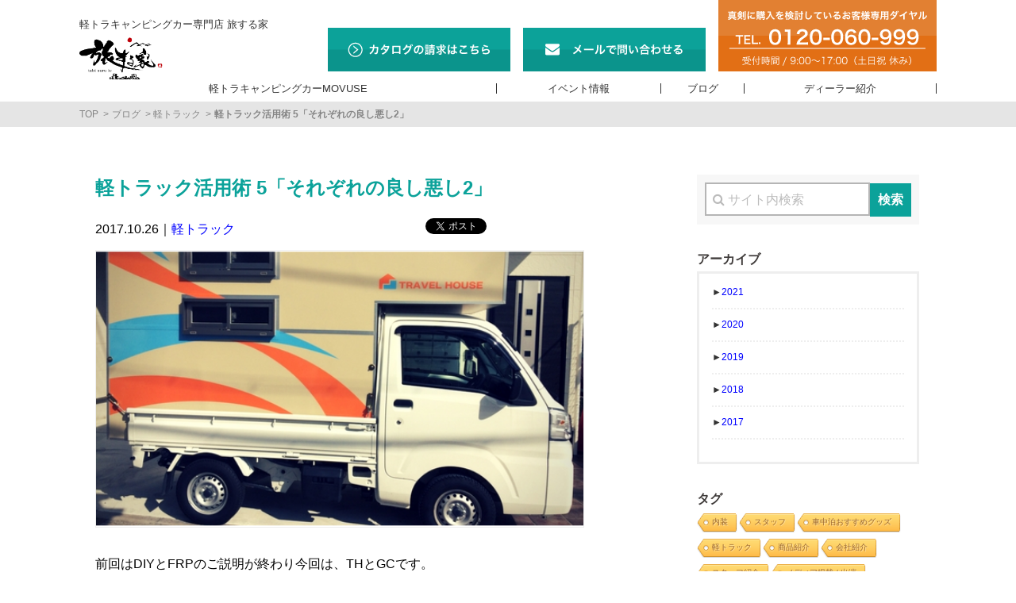

--- FILE ---
content_type: text/html; charset=UTF-8
request_url: https://travel-house.jp/408/
body_size: 75116
content:
<!DOCTYPE html>
<!--[if lt IE 7 ]> <html class="ie ie-lt10 ie-lt9 ie-lt8 ie-lt7 no-js" lang="ja"> <![endif]-->
<!--[if IE 8 ]>    <html class="ie ie8 ie-lt10 ie-lt9 no-js" lang="ja"> <![endif]-->
<!--[if IE 9 ]>    <html class="ie ie9 ie-lt10 no-js" lang="ja"> <![endif]-->
<!--[if gt IE 9]><!-->
<html class="no-js" lang="ja">

	<head>
<!-- Global site tag (gtag.js) - Google Analytics -->
<script async src="https://www.googletagmanager.com/gtag/js?id=UA-54838233-4"></script>
<script>
  window.dataLayer = window.dataLayer || [];
  function gtag(){dataLayer.push(arguments);}
  gtag('js', new Date());

  gtag('config', 'UA-54838233-4');
  gtag('config', 'AW-867502472');
</script>
<!-- User Heat Tag -->
<script type="text/javascript">
(function(add, cla){window['UserHeatTag']=cla;window[cla]=window[cla]||function(){(window[cla].q=window[cla].q||[]).push(arguments)},window[cla].l=1*new Date();var ul=document.createElement('script');var tag = document.getElementsByTagName('script')[0];ul.async=1;ul.src=add;tag.parentNode.insertBefore(ul,tag);})('//uh.nakanohito.jp/uhj2/uh.js', '_uhtracker');_uhtracker({id:'uh2W0D1X9q'});
</script>
<!-- End User Heat Tag -->		<meta charset="UTF-8">
		<meta name="google-site-verification" content="EnCxI27Emx3XIdg-H3S4Qv4W1MXy1uwLpctmayl4kWc" />
		<meta name="viewport" content="width=device-width, initial-scale=1, maximum-scale=1, user-scalable=no">
		<meta name="format-detection" content="telephone=no">
		<meta name="google-site-verification" content="9dA2SRpVsrCsZHdBBr7061IKfFWHRpUci-TVdcQp0vM" />
		<title>軽トラック活用術 5「それぞれの良し悪し2」 ｜ 日本初！軽トラキャンピングシェル専門店 旅する家</title>
		<link href="https://travel-house.jp/wp-content/themes/travel-house/assets/css/pc.css" rel="stylesheet" type="text/css" media="screen and (min-width: 768px),print">
		<link href="https://travel-house.jp/wp-content/themes/travel-house/assets/css/sp.css" rel="stylesheet" type="text/css" media="screen and (max-width: 767px)">
		<script src="https://travel-house.jp/wp-content/themes/travel-house/assets/js/jquery.min.js" type="text/javascript"></script>
		<script src="https://travel-house.jp/wp-content/themes/travel-house/assets/js/jquery.migrate.js" type="text/javascript"></script>
		<script src="https://travel-house.jp/wp-content/themes/travel-house/assets/js/object-fit-images.js" type="text/javascript"></script>
		<script src="https://travel-house.jp/wp-content/themes/travel-house/assets/js/pagetop.js" type="text/javascript"></script>
		<script src="https://travel-house.jp/wp-content/themes/travel-house/assets/js/gallery.js" type="text/javascript"></script>

		<meta property="og:image" content="https://travel-house.jp/wp-content/uploads/2017/10/軽トラ.jpg">

<meta name='robots' content='max-image-preview:large' />
<link rel='dns-prefetch' href='//s0.wp.com' />
<link rel='dns-prefetch' href='//www.google.com' />
<link rel='dns-prefetch' href='//maxcdn.bootstrapcdn.com' />
<link rel='dns-prefetch' href='//s.w.org' />
<script type="text/javascript">
window._wpemojiSettings = {"baseUrl":"https:\/\/s.w.org\/images\/core\/emoji\/14.0.0\/72x72\/","ext":".png","svgUrl":"https:\/\/s.w.org\/images\/core\/emoji\/14.0.0\/svg\/","svgExt":".svg","source":{"concatemoji":"https:\/\/travel-house.jp\/wp-includes\/js\/wp-emoji-release.min.js"}};
/*! This file is auto-generated */
!function(e,a,t){var n,r,o,i=a.createElement("canvas"),p=i.getContext&&i.getContext("2d");function s(e,t){var a=String.fromCharCode,e=(p.clearRect(0,0,i.width,i.height),p.fillText(a.apply(this,e),0,0),i.toDataURL());return p.clearRect(0,0,i.width,i.height),p.fillText(a.apply(this,t),0,0),e===i.toDataURL()}function c(e){var t=a.createElement("script");t.src=e,t.defer=t.type="text/javascript",a.getElementsByTagName("head")[0].appendChild(t)}for(o=Array("flag","emoji"),t.supports={everything:!0,everythingExceptFlag:!0},r=0;r<o.length;r++)t.supports[o[r]]=function(e){if(!p||!p.fillText)return!1;switch(p.textBaseline="top",p.font="600 32px Arial",e){case"flag":return s([127987,65039,8205,9895,65039],[127987,65039,8203,9895,65039])?!1:!s([55356,56826,55356,56819],[55356,56826,8203,55356,56819])&&!s([55356,57332,56128,56423,56128,56418,56128,56421,56128,56430,56128,56423,56128,56447],[55356,57332,8203,56128,56423,8203,56128,56418,8203,56128,56421,8203,56128,56430,8203,56128,56423,8203,56128,56447]);case"emoji":return!s([129777,127995,8205,129778,127999],[129777,127995,8203,129778,127999])}return!1}(o[r]),t.supports.everything=t.supports.everything&&t.supports[o[r]],"flag"!==o[r]&&(t.supports.everythingExceptFlag=t.supports.everythingExceptFlag&&t.supports[o[r]]);t.supports.everythingExceptFlag=t.supports.everythingExceptFlag&&!t.supports.flag,t.DOMReady=!1,t.readyCallback=function(){t.DOMReady=!0},t.supports.everything||(n=function(){t.readyCallback()},a.addEventListener?(a.addEventListener("DOMContentLoaded",n,!1),e.addEventListener("load",n,!1)):(e.attachEvent("onload",n),a.attachEvent("onreadystatechange",function(){"complete"===a.readyState&&t.readyCallback()})),(e=t.source||{}).concatemoji?c(e.concatemoji):e.wpemoji&&e.twemoji&&(c(e.twemoji),c(e.wpemoji)))}(window,document,window._wpemojiSettings);
</script>
<style type="text/css">
img.wp-smiley,
img.emoji {
	display: inline !important;
	border: none !important;
	box-shadow: none !important;
	height: 1em !important;
	width: 1em !important;
	margin: 0 0.07em !important;
	vertical-align: -0.1em !important;
	background: none !important;
	padding: 0 !important;
}
</style>
	<link rel='stylesheet' id='validate-engine-css-css'  href='https://travel-house.jp/wp-content/plugins/wysija-newsletters/css/validationEngine.jquery.css' type='text/css' media='all' />
<link rel='stylesheet' id='pt-cv-public-style-css'  href='https://travel-house.jp/wp-content/plugins/content-views-query-and-display-post-page/public/assets/css/cv.css' type='text/css' media='all' />
<link rel='stylesheet' id='wp-block-library-css'  href='https://travel-house.jp/wp-includes/css/dist/block-library/style.min.css' type='text/css' media='all' />
<link rel='stylesheet' id='font-awesome-5-css'  href='https://travel-house.jp/wp-content/plugins/themeisle-companion/obfx_modules/gutenberg-blocks/assets/fontawesome/css/all.min.css' type='text/css' media='all' />
<link rel='stylesheet' id='font-awesome-4-shims-css'  href='https://travel-house.jp/wp-content/plugins/themeisle-companion/obfx_modules/gutenberg-blocks/assets/fontawesome/css/v4-shims.min.css' type='text/css' media='all' />
<link rel='stylesheet' id='themeisle-block_styles-css'  href='https://travel-house.jp/wp-content/plugins/themeisle-companion/vendor/codeinwp/gutenberg-blocks/build/style.css' type='text/css' media='all' />
<style id='global-styles-inline-css' type='text/css'>
body{--wp--preset--color--black: #000000;--wp--preset--color--cyan-bluish-gray: #abb8c3;--wp--preset--color--white: #ffffff;--wp--preset--color--pale-pink: #f78da7;--wp--preset--color--vivid-red: #cf2e2e;--wp--preset--color--luminous-vivid-orange: #ff6900;--wp--preset--color--luminous-vivid-amber: #fcb900;--wp--preset--color--light-green-cyan: #7bdcb5;--wp--preset--color--vivid-green-cyan: #00d084;--wp--preset--color--pale-cyan-blue: #8ed1fc;--wp--preset--color--vivid-cyan-blue: #0693e3;--wp--preset--color--vivid-purple: #9b51e0;--wp--preset--gradient--vivid-cyan-blue-to-vivid-purple: linear-gradient(135deg,rgba(6,147,227,1) 0%,rgb(155,81,224) 100%);--wp--preset--gradient--light-green-cyan-to-vivid-green-cyan: linear-gradient(135deg,rgb(122,220,180) 0%,rgb(0,208,130) 100%);--wp--preset--gradient--luminous-vivid-amber-to-luminous-vivid-orange: linear-gradient(135deg,rgba(252,185,0,1) 0%,rgba(255,105,0,1) 100%);--wp--preset--gradient--luminous-vivid-orange-to-vivid-red: linear-gradient(135deg,rgba(255,105,0,1) 0%,rgb(207,46,46) 100%);--wp--preset--gradient--very-light-gray-to-cyan-bluish-gray: linear-gradient(135deg,rgb(238,238,238) 0%,rgb(169,184,195) 100%);--wp--preset--gradient--cool-to-warm-spectrum: linear-gradient(135deg,rgb(74,234,220) 0%,rgb(151,120,209) 20%,rgb(207,42,186) 40%,rgb(238,44,130) 60%,rgb(251,105,98) 80%,rgb(254,248,76) 100%);--wp--preset--gradient--blush-light-purple: linear-gradient(135deg,rgb(255,206,236) 0%,rgb(152,150,240) 100%);--wp--preset--gradient--blush-bordeaux: linear-gradient(135deg,rgb(254,205,165) 0%,rgb(254,45,45) 50%,rgb(107,0,62) 100%);--wp--preset--gradient--luminous-dusk: linear-gradient(135deg,rgb(255,203,112) 0%,rgb(199,81,192) 50%,rgb(65,88,208) 100%);--wp--preset--gradient--pale-ocean: linear-gradient(135deg,rgb(255,245,203) 0%,rgb(182,227,212) 50%,rgb(51,167,181) 100%);--wp--preset--gradient--electric-grass: linear-gradient(135deg,rgb(202,248,128) 0%,rgb(113,206,126) 100%);--wp--preset--gradient--midnight: linear-gradient(135deg,rgb(2,3,129) 0%,rgb(40,116,252) 100%);--wp--preset--duotone--dark-grayscale: url('#wp-duotone-dark-grayscale');--wp--preset--duotone--grayscale: url('#wp-duotone-grayscale');--wp--preset--duotone--purple-yellow: url('#wp-duotone-purple-yellow');--wp--preset--duotone--blue-red: url('#wp-duotone-blue-red');--wp--preset--duotone--midnight: url('#wp-duotone-midnight');--wp--preset--duotone--magenta-yellow: url('#wp-duotone-magenta-yellow');--wp--preset--duotone--purple-green: url('#wp-duotone-purple-green');--wp--preset--duotone--blue-orange: url('#wp-duotone-blue-orange');--wp--preset--font-size--small: 13px;--wp--preset--font-size--medium: 20px;--wp--preset--font-size--large: 36px;--wp--preset--font-size--x-large: 42px;}.has-black-color{color: var(--wp--preset--color--black) !important;}.has-cyan-bluish-gray-color{color: var(--wp--preset--color--cyan-bluish-gray) !important;}.has-white-color{color: var(--wp--preset--color--white) !important;}.has-pale-pink-color{color: var(--wp--preset--color--pale-pink) !important;}.has-vivid-red-color{color: var(--wp--preset--color--vivid-red) !important;}.has-luminous-vivid-orange-color{color: var(--wp--preset--color--luminous-vivid-orange) !important;}.has-luminous-vivid-amber-color{color: var(--wp--preset--color--luminous-vivid-amber) !important;}.has-light-green-cyan-color{color: var(--wp--preset--color--light-green-cyan) !important;}.has-vivid-green-cyan-color{color: var(--wp--preset--color--vivid-green-cyan) !important;}.has-pale-cyan-blue-color{color: var(--wp--preset--color--pale-cyan-blue) !important;}.has-vivid-cyan-blue-color{color: var(--wp--preset--color--vivid-cyan-blue) !important;}.has-vivid-purple-color{color: var(--wp--preset--color--vivid-purple) !important;}.has-black-background-color{background-color: var(--wp--preset--color--black) !important;}.has-cyan-bluish-gray-background-color{background-color: var(--wp--preset--color--cyan-bluish-gray) !important;}.has-white-background-color{background-color: var(--wp--preset--color--white) !important;}.has-pale-pink-background-color{background-color: var(--wp--preset--color--pale-pink) !important;}.has-vivid-red-background-color{background-color: var(--wp--preset--color--vivid-red) !important;}.has-luminous-vivid-orange-background-color{background-color: var(--wp--preset--color--luminous-vivid-orange) !important;}.has-luminous-vivid-amber-background-color{background-color: var(--wp--preset--color--luminous-vivid-amber) !important;}.has-light-green-cyan-background-color{background-color: var(--wp--preset--color--light-green-cyan) !important;}.has-vivid-green-cyan-background-color{background-color: var(--wp--preset--color--vivid-green-cyan) !important;}.has-pale-cyan-blue-background-color{background-color: var(--wp--preset--color--pale-cyan-blue) !important;}.has-vivid-cyan-blue-background-color{background-color: var(--wp--preset--color--vivid-cyan-blue) !important;}.has-vivid-purple-background-color{background-color: var(--wp--preset--color--vivid-purple) !important;}.has-black-border-color{border-color: var(--wp--preset--color--black) !important;}.has-cyan-bluish-gray-border-color{border-color: var(--wp--preset--color--cyan-bluish-gray) !important;}.has-white-border-color{border-color: var(--wp--preset--color--white) !important;}.has-pale-pink-border-color{border-color: var(--wp--preset--color--pale-pink) !important;}.has-vivid-red-border-color{border-color: var(--wp--preset--color--vivid-red) !important;}.has-luminous-vivid-orange-border-color{border-color: var(--wp--preset--color--luminous-vivid-orange) !important;}.has-luminous-vivid-amber-border-color{border-color: var(--wp--preset--color--luminous-vivid-amber) !important;}.has-light-green-cyan-border-color{border-color: var(--wp--preset--color--light-green-cyan) !important;}.has-vivid-green-cyan-border-color{border-color: var(--wp--preset--color--vivid-green-cyan) !important;}.has-pale-cyan-blue-border-color{border-color: var(--wp--preset--color--pale-cyan-blue) !important;}.has-vivid-cyan-blue-border-color{border-color: var(--wp--preset--color--vivid-cyan-blue) !important;}.has-vivid-purple-border-color{border-color: var(--wp--preset--color--vivid-purple) !important;}.has-vivid-cyan-blue-to-vivid-purple-gradient-background{background: var(--wp--preset--gradient--vivid-cyan-blue-to-vivid-purple) !important;}.has-light-green-cyan-to-vivid-green-cyan-gradient-background{background: var(--wp--preset--gradient--light-green-cyan-to-vivid-green-cyan) !important;}.has-luminous-vivid-amber-to-luminous-vivid-orange-gradient-background{background: var(--wp--preset--gradient--luminous-vivid-amber-to-luminous-vivid-orange) !important;}.has-luminous-vivid-orange-to-vivid-red-gradient-background{background: var(--wp--preset--gradient--luminous-vivid-orange-to-vivid-red) !important;}.has-very-light-gray-to-cyan-bluish-gray-gradient-background{background: var(--wp--preset--gradient--very-light-gray-to-cyan-bluish-gray) !important;}.has-cool-to-warm-spectrum-gradient-background{background: var(--wp--preset--gradient--cool-to-warm-spectrum) !important;}.has-blush-light-purple-gradient-background{background: var(--wp--preset--gradient--blush-light-purple) !important;}.has-blush-bordeaux-gradient-background{background: var(--wp--preset--gradient--blush-bordeaux) !important;}.has-luminous-dusk-gradient-background{background: var(--wp--preset--gradient--luminous-dusk) !important;}.has-pale-ocean-gradient-background{background: var(--wp--preset--gradient--pale-ocean) !important;}.has-electric-grass-gradient-background{background: var(--wp--preset--gradient--electric-grass) !important;}.has-midnight-gradient-background{background: var(--wp--preset--gradient--midnight) !important;}.has-small-font-size{font-size: var(--wp--preset--font-size--small) !important;}.has-medium-font-size{font-size: var(--wp--preset--font-size--medium) !important;}.has-large-font-size{font-size: var(--wp--preset--font-size--large) !important;}.has-x-large-font-size{font-size: var(--wp--preset--font-size--x-large) !important;}
</style>
<link rel='stylesheet' id='contact-form-7-css'  href='https://travel-house.jp/wp-content/plugins/contact-form-7/includes/css/styles.css' type='text/css' media='all' />
<link rel='stylesheet' id='cool-tag-cloud-css'  href='https://travel-house.jp/wp-content/plugins/cool-tag-cloud/inc/cool-tag-cloud.css' type='text/css' media='all' />
<link rel='stylesheet' id='dashicons-css'  href='https://travel-house.jp/wp-includes/css/dashicons.min.css' type='text/css' media='all' />
<link rel='stylesheet' id='obfx-module-pub-css-menu-icons-0-css'  href='https://maxcdn.bootstrapcdn.com/font-awesome/4.7.0/css/font-awesome.min.css' type='text/css' media='all' />
<link rel='stylesheet' id='obfx-module-pub-css-menu-icons-1-css'  href='https://travel-house.jp/wp-content/plugins/themeisle-companion/obfx_modules/menu-icons/css/public.css' type='text/css' media='all' />
<link rel='stylesheet' id='wordpress-popular-posts-css-css'  href='https://travel-house.jp/wp-content/plugins/wordpress-popular-posts/public/css/wpp.css' type='text/css' media='all' />
<link rel='stylesheet' id='sendpress-fe-css-css'  href='https://travel-house.jp/wp-content/plugins/sendpress/css/front-end.css' type='text/css' media='all' />
<link rel='stylesheet' id='social-logos-css'  href='https://travel-house.jp/wp-content/plugins/jetpack/_inc/social-logos/social-logos.min.css' type='text/css' media='all' />
<link rel='stylesheet' id='jetpack_css-css'  href='https://travel-house.jp/wp-content/plugins/jetpack/css/jetpack.css' type='text/css' media='all' />
<script type='text/javascript' src='https://travel-house.jp/wp-includes/js/jquery/jquery.min.js' id='jquery-core-js'></script>
<script type='text/javascript' src='https://travel-house.jp/wp-includes/js/jquery/jquery-migrate.min.js' id='jquery-migrate-js'></script>
<script type='text/javascript' id='wpp-js-js-extra'>
/* <![CDATA[ */
var wpp_params = {"sampling_active":"0","sampling_rate":"100","ajax_url":"https:\/\/travel-house.jp\/wp-json\/wordpress-popular-posts\/v1\/popular-posts\/","ID":"6029","token":"af63bf0eaa","debug":""};
/* ]]> */
</script>
<script type='text/javascript' src='https://travel-house.jp/wp-content/plugins/wordpress-popular-posts/public/js/wpp-4.2.0.min.js' id='wpp-js-js'></script>
<script type='text/javascript' id='sendpress-signup-form-js-js-extra'>
/* <![CDATA[ */
var sendpress = {"invalidemail":"\u30e1\u30fc\u30eb\u30a2\u30c9\u30ec\u30b9\u3092\u5165\u529b\u3057\u3066\u304f\u3060\u3055\u3044","missingemail":"\u30e1\u30fc\u30eb\u30a2\u30c9\u30ec\u30b9\u3092\u5165\u529b\u3057\u3066\u304f\u3060\u3055\u3044","required":"Please enter all the required fields. <br> Required fields are marked with an (*)","ajaxurl":"https:\/\/travel-house.jp\/wp-admin\/admin-ajax.php"};
/* ]]> */
</script>
<script type='text/javascript' src='https://travel-house.jp/wp-content/plugins/sendpress/js/sendpress.signup.js' id='sendpress-signup-form-js-js'></script>
<link rel="https://api.w.org/" href="https://travel-house.jp/wp-json/" /><link rel="alternate" type="application/json" href="https://travel-house.jp/wp-json/wp/v2/posts/6029" /><link rel="alternate" type="application/json+oembed" href="https://travel-house.jp/wp-json/oembed/1.0/embed?url=https%3A%2F%2Ftravel-house.jp%2F408%2F" />
<link rel="alternate" type="text/xml+oembed" href="https://travel-house.jp/wp-json/oembed/1.0/embed?url=https%3A%2F%2Ftravel-house.jp%2F408%2F&#038;format=xml" />
<style type='text/css'></style>
<link rel="canonical" href="https://travel-house.jp/408/" />
<script type="text/javascript">
	window._wp_rp_static_base_url = 'https://wprp.sovrn.com/static/';
	window._wp_rp_wp_ajax_url = "https://travel-house.jp/wp-admin/admin-ajax.php";
	window._wp_rp_plugin_version = '3.6.4';
	window._wp_rp_post_id = '6029';
	window._wp_rp_num_rel_posts = '4';
	window._wp_rp_thumbnails = true;
	window._wp_rp_post_title = '%E8%BB%BD%E3%83%88%E3%83%A9%E3%83%83%E3%82%AF%E6%B4%BB%E7%94%A8%E8%A1%93+5%E3%80%8C%E3%81%9D%E3%82%8C%E3%81%9E%E3%82%8C%E3%81%AE%E8%89%AF%E3%81%97%E6%82%AA%E3%81%972%E3%80%8D';
	window._wp_rp_post_tags = ['%E8%BB%BD%E3%83%88%E3%83%A9%E3%83%83%E3%82%AF', '52', 'li'];
	window._wp_rp_promoted_content = true;
</script>

<link rel='dns-prefetch' href='//v0.wordpress.com'/>
<style type='text/css'>img#wpstats{display:none}</style>
<!-- BEGIN: WP Social Bookmarking Light HEAD --><script>
    (function (d, s, id) {
        var js, fjs = d.getElementsByTagName(s)[0];
        if (d.getElementById(id)) return;
        js = d.createElement(s);
        js.id = id;
        js.src = "//connect.facebook.net/ja_JP/sdk.js#xfbml=1&version=v2.7";
        fjs.parentNode.insertBefore(js, fjs);
    }(document, 'script', 'facebook-jssdk'));
</script>
<style type="text/css">.wp_social_bookmarking_light{
    border: 0 !important;
    /* padding: 10px 0 20px 0 !important; */
    padding: 10px 0 !important;
    margin: 0 !important;
}
.wp_social_bookmarking_light div{
    /* float: left !important; */
    float: right !important;
    border: 0 !important;
    padding: 0 !important;
    /* margin: 0 5px 0px 0 !important; */
    margin: 0 0px 0 5px !important;
    min-height: 30px !important;
    line-height: 18px !important;
    text-indent: 0 !important;
}
.wp_social_bookmarking_light img{
    border: 0 !important;
    padding: 0;
    margin: 0;
    vertical-align: top !important;
}
.wp_social_bookmarking_light_clear{
    clear: both !important;
}
#fb-root{
    display: none;
}
.wsbl_twitter{
    /* width: 100px; */
    width: 75px;
}
.wsbl_facebook_like iframe{
    max-width: none !important;
}
.wsbl_pinterest a{
    border: 0px !important;
}
</style>
<!-- END: WP Social Bookmarking Light HEAD -->
<link rel="icon" href="https://travel-house.jp/wp-content/uploads/2021/01/cropped-jusetsロゴのみ-1-32x32.png" sizes="32x32" />
<link rel="icon" href="https://travel-house.jp/wp-content/uploads/2021/01/cropped-jusetsロゴのみ-1-192x192.png" sizes="192x192" />
<link rel="apple-touch-icon" href="https://travel-house.jp/wp-content/uploads/2021/01/cropped-jusetsロゴのみ-1-180x180.png" />
<meta name="msapplication-TileImage" content="https://travel-house.jp/wp-content/uploads/2021/01/cropped-jusetsロゴのみ-1-270x270.png" />
			<style type="text/css" id="wp-custom-css">
				.menu-item-16952,
.menu-item-16961,
.menu-item-16963,
.menu-item-16968 {
    display: none;
}			</style>
		<!-- ## NXS/OG ## --><!-- ## NXSOGTAGS ## --><!-- ## NXS/OG ## -->
<script>
$(function(){
	$(document).ready( function(){
		$( '.mw_wp_form form' ).each(function(){
			$(this).addClass( 'h-adr' );
			$(this).prepend('<span class="p-country-name" style="display:none;">Japan</span>');
		});
		$( '.mw_wp_form form select' ).each(function(){
			$(this).append('<optgroup label=""></optgroup>');
		});
	});
});
</script>

		<!-- Facebook Pixel Code -->
		<script>
			!function(f,b,e,v,n,t,s){if(f.fbq)return;n=f.fbq=function(){n.callMethod?
			n.callMethod.apply(n,arguments):n.queue.push(arguments)};if(!f._fbq)f._fbq=n;
			n.push=n;n.loaded=!0;n.version='2.0';n.queue=[];t=b.createElement(e);t.async=!0;
			t.src=v;s=b.getElementsByTagName(e)[0];s.parentNode.insertBefore(t,s)}(window,
			document,'script','https://connect.facebook.net/en_US/fbevents.js');
			fbq('init', '1657647711198704');
			fbq('track', 'PageView');
		</script>
		<noscript><img height="1" width="1" style="display:none" src="https://www.facebook.com/tr?id=1657647711198704&ev=PageView&noscript=1"></noscript>
		<!-- DO NOT MODIFY -->
		<!-- End Facebook Pixel Code -->
	</head>

	<body id="common" class="post-template-default single single-post postid-6029 single-format-standard elementor-default">


		<div id="main">

		<header class="old">
			<main>
				<div class="container">
					<div id="header_ci">
						<p>
							<a href="https://travel-house.jp/">
								<span>軽トラキャンピングカー専門店 旅する家</span>
								<img src="http://travel-house.jp/wp-content/uploads/2020/12/header_ci_other.png" alt="旅する家" style="width:auto!important;max-height:58px;">
							</a>
						</p>
					</div>
					<div id="header_utility">
						<ol>
							<li><a href="https://48auto.biz/juset2/registp/entryform4.htm" target="_blank"><img src="https://travel-house.jp/wp-content/themes/travel-house/assets/images/header_request.svg" alt="カタログの請求はこちら"></a></li>
							<li><a href="https://48auto.biz/juset2/registp/entryform4.htm" target="_blank"><img src="https://travel-house.jp/wp-content/themes/travel-house/assets/images/header_contact.svg" alt="メールでのご相談はこちら"></a></li>
							<li><img src="https://travel-house.jp/wp-content/themes/travel-house/assets/images/header_freedial.svg" alt="お電話でのご相談はこちら">
								</li>
						</ol>
					</div>
					<div id="spnav">
						<span class="button menu-button-right"><img src="https://travel-house.jp/wp-content/themes/travel-house/assets/images/sp_menu.svg" alt="menu"></span>
					</div>
				</div>
			</main>
			<nav>
				<div class="container">
				<div class="menu-headernavigation-container"><ul id="menu-headernavigation" class="menu"><li id="menu-item-16952" class="menu-item menu-item-type-post_type menu-item-object-page menu-item-has-children menu-item-16952"><a href="https://travel-house.jp/?page_id=34">軽トラキャンピングカーとは</a>
<ul class="sub-menu">
	<li id="menu-item-16983" class="menu-item menu-item-type-post_type menu-item-object-page menu-item-16983"><a href="https://travel-house.jp/?page_id=16981">旅する家について</a></li>
	<li id="menu-item-16955" class="menu-item menu-item-type-post_type menu-item-object-page menu-item-16955"><a href="https://travel-house.jp/?page_id=16405">コンセプト</a></li>
	<li id="menu-item-16956" class="menu-item menu-item-type-post_type menu-item-object-page menu-item-16956"><a href="https://travel-house.jp/?page_id=16515">特長と仕様</a></li>
	<li id="menu-item-16958" class="menu-item menu-item-type-post_type menu-item-object-page menu-item-16958"><a href="https://travel-house.jp/?page_id=16607">装備とオプション</a></li>
	<li id="menu-item-16953" class="menu-item menu-item-type-post_type menu-item-object-page menu-item-16953"><a href="https://travel-house.jp/?page_id=31">選ばれる3つの理由</a></li>
	<li id="menu-item-16960" class="menu-item menu-item-type-custom menu-item-object-custom menu-item-16960"><a href="/media_coverage/">メディア実績</a></li>
</ul>
</li>
<li id="menu-item-16961" class="menu-item menu-item-type-post_type menu-item-object-page menu-item-has-children menu-item-16961"><a href="https://travel-house.jp/how-to-buy/">ご購入に向けて</a>
<ul class="sub-menu">
	<li id="menu-item-16962" class="menu-item menu-item-type-post_type menu-item-object-page menu-item-16962"><a href="https://travel-house.jp/?page_id=36">軽トラックの購入もお考えの方</a></li>
</ul>
</li>
<li id="menu-item-16963" class="menu-item menu-item-type-post_type menu-item-object-page menu-item-16963"><a href="https://travel-house.jp/faq/">よくあるご質問</a></li>
<li id="menu-item-20817" class="menu-item menu-item-type-custom menu-item-object-custom menu-item-20817"><a href="/movuse/">軽トラキャンピングカーMOVUSE</a></li>
<li id="menu-item-16965" class="menu-item menu-item-type-custom menu-item-object-custom menu-item-16965"><a href="/events/">イベント情報</a></li>
<li id="menu-item-16978" class="menu-item menu-item-type-post_type menu-item-object-page menu-item-16978"><a href="https://travel-house.jp/blog/">ブログ</a></li>
<li id="menu-item-16967" class="menu-item menu-item-type-custom menu-item-object-custom menu-item-16967"><a href="/dealer/">ディーラー紹介</a></li>
<li id="menu-item-16968" class="menu-item menu-item-type-post_type menu-item-object-page menu-item-has-children menu-item-16968"><a href="https://travel-house.jp/service-support/">サポート</a>
<ul class="sub-menu">
	<li id="menu-item-16971" class="menu-item menu-item-type-post_type menu-item-object-page menu-item-16971"><a href="https://travel-house.jp/?page_id=16969">製品サポート</a></li>
</ul>
</li>
</ul></div>									</div>
			</nav>
			<article>
				<div class="container">
										<ul class="breadcrumb-list" itemprop="breadcrumb"><li class="breadcrumb-home" itemscope="itemscope" itemtype="https://data-vocabulary.org/Breadcrumb"><a href="https://travel-house.jp" itemprop="url"><span  itemprop="title">TOP</span></a></li><li itemscope="itemscope" itemtype="https://data-vocabulary.org/Breadcrumb"><a href="https://travel-house.jp/blog/" itemprop="url"><span itemprop="title">ブログ</a></span></a></li><li itemscope="itemscope" itemtype="https://data-vocabulary.org/Breadcrumb"><a href="https://travel-house.jp/category/k-truck/" itemprop="url"><span itemprop="title">軽トラック</span></a></li><li class="current-crumb" itemscope="itemscope" itemtype="https://data-vocabulary.org/Breadcrumb"><a href="https://travel-house.jp/408/" itemprop="url"><span itemprop="title"><strong>軽トラック活用術 5「それぞれの良し悪し2」</strong></span></a></li></ul>				</div>

			</article>
		</header>
		<section id="blog" class="maincontent">
			<div class="container">

				<main>

					<article id="post-6029" class="entry post-6029 post type-post status-publish format-standard has-post-thumbnail hentry category-k-truck">

						<div class="entry-header">
							<h1 class="entry-title">軽トラック活用術 5「それぞれの良し悪し2」</h1>
						</div><!-- .entry-header -->

						<div class="entry-meta">
							<p class="metadata">2017.10.26｜<a href="https://travel-house.jp/category/k-truck/" rel="category tag">軽トラック</a></p>
							<div class='wp_social_bookmarking_light'>        <div class="wsbl_hatena_button"><a href="//b.hatena.ne.jp/entry/" class="hatena-bookmark-button" data-hatena-bookmark-title="" data-hatena-bookmark-layout="standard-balloon" title="このエントリーをはてなブックマークに追加"> <img src="//b.hatena.ne.jp/images/entry-button/button-only@2x.png" alt="このエントリーをはてなブックマークに追加" width="20" height="20" style="border: none;" /></a><script type="text/javascript" src="//b.hatena.ne.jp/js/bookmark_button.js" charset="utf-8" async="async"></script></div>        <div class="wsbl_google_plus_one"><g:plusone size="medium" annotation="none" href="" ></g:plusone></div>        <div class="wsbl_twitter"><a href="https://twitter.com/share" class="twitter-share-button" data-url="" data-text="" data-lang="ja">Tweet</a></div>        <div class="wsbl_facebook_like"><div id="fb-root"></div><fb:like href="" layout="button_count" action="like" width="100" share="false" show_faces="false" ></fb:like></div></div>
<br class='wp_social_bookmarking_light_clear' />
						</div>

						<div class="entry-content">

							<figure class="thumbnail"><img src="https://travel-house.jp/wp-content/uploads/2017/10/軽トラ.jpg" class="attachment-full size-full wp-post-image" alt="" /></figure>

							<p>前回はDIYとFRPのご説明が終わり今回は、THとGCです。</p>
<ol>
<li>DIY 自分で作る １～２０万</li>
<li>FRP 簡易素材で作っている ３０～６０万</li>
<li>TH トラベルハウス ８０～１７０万</li>
<li>GC 豪華キャンピングカー　１４０～２５０万</li>
</ol>
<p>※金額は大体です</p>
<p>前回の比較表です。<br />
１番から順番に私が思うメリット・デメリットを記載しています。</p>
<h3>THのメリット・デメリット</h3>
<p>THの良いところは、FRPよりもしっかりした作りで頑丈なところです。もちろん法律に遵守して作っています。金額も下は１００万円を切る仕様から、上はオプションを沢山付けた便利で機能的な仕様になっています。そしてTHでしかない点もあります。それは、オーダーメイドが可能ということです。例えば高さを変えたい。内装のレイアウトを変えたい。できる範囲でのお望みの変更ができるのです。なぜなら一つ一つのハウスは、職人による手作りのため、他にはないオリジナルな商品を構想段階から一緒に考え、それを実現することができます。これはトラベルハウスでしかできない点でしょう。</p>
<p>一方、デメリットとして考えられる１つは、ハウスを頑丈に作っているため重たいです。３００kg近くあり、荷台に載せられる重量が３５０kgなので、重量の制限はございます。また、デザインの部分では、GKに見劣りするかもしれません。ただし重量は、一般的な旅行であれば、５０kgもあれば十分ではないかと思います。また、デザインの好き嫌いは個人差があるため、これも判断が難しいかもしれません。</p>
<h3>GCのメリット・デメリット</h3>
<p>GKは何と言っても、金額がかかっている分、中の仕様が違います。キッチンやエアコンが付いており、デザインの細部もカッコよく仕上がっています。キャンピングカーってこういうことを言うのかーと感じるカッコよさです。色々なメーカーさんが作っているので、バリエーションが豊富です。キャンピングカーショーに行きますと、お客さんも沢山いて、盛り上がっていましたよ。</p>
<p>一方デメリットとして考えられるのは、まずキャンピングカーにするためには、どうしてもやらなければいけないこと。４ナンバープレートの軽トラックを８ナンバープレートの改造車に認定させなければいけないことです。ナンバーの変更届けが必要であり、車両保険なども手続きをし直さないといけません。そして、軽トラックから荷台に載せている囲いを取り外すことができません。GKはキャンピングカーとしてしか使用ができなくなります。これらの２点が大きく変わるところです。</p>
<p>以上で４パターンの説明が終わりました。<br />
どのタイプがあなたにとってベストな選択かを、じっくりお考えくださいませ。</p>
<p>ただ！この軽トラック活用術のブログをここまでお読みになられている方へ<br />
次はトラベルハウスが他の３つよりも良いのではないか？！というポイントを、<br />
私、お伝えしたいと思います。</p>
<p>トラベルハウスを販売している者としては、THが一番良い！と、<br />
私なりの考えがございますので、よろしければこの続きもご覧下さいませ。</p>
<p>続く</p>
<p>小泉</p>
<div class="sharedaddy sd-sharing-enabled"><div class="robots-nocontent sd-block sd-social sd-social-icon sd-sharing"><h3 class="sd-title">共有:</h3><div class="sd-content"><ul><li><a href="#" class="sharing-anchor sd-button share-more"><span>共有</span></a></li><li class="share-end"></li></ul><div class="sharing-hidden"><div class="inner" style="display: none;width:150px;"><ul style="background-image:none;"><li class="share-facebook"><a rel="nofollow noopener noreferrer" data-shared="sharing-facebook-6029" class="share-facebook sd-button share-icon no-text" href="https://travel-house.jp/408/?share=facebook" target="_blank" title="Facebook で共有するにはクリックしてください"><span></span><span class="sharing-screen-reader-text">Facebook で共有するにはクリックしてください (新しいウィンドウで開きます)</span></a></li><li class="share-end"></li></ul></div></div></div></div></div>						</div><!-- .entry-content -->



					</article><!-- #post-## -->


<div class="wp_rp_wrap  wp_rp_vertical_m" id="wp_rp_first"><div class="wp_rp_content"><h3 class="related_post_title">この記事を読んだ人は他にもこんな記事を読んでいます</h3><ul class="related_post wp_rp"><li data-position="0" data-poid="in-17173" data-post-type="none" ><a href="https://travel-house.jp/1147/" class="wp_rp_thumbnail"><img src="https://s3-ap-northeast-1.amazonaws.com/travel-house.jp/wp-content/uploads/2019/05/26170225/spring-1-1-150x150.jpg" alt="テレビ出演予定" width="150" height="150" /></a><a href="https://travel-house.jp/1147/" class="wp_rp_title">テレビ出演予定</a></li><li data-position="1" data-poid="in-2820" data-post-type="none" ><a href="https://travel-house.jp/113/" class="wp_rp_thumbnail"><img src="https://travel-house.jp/wp-content/uploads/2017/06/IMG_1128-e1498813777963-150x150.jpg" alt="販売された夕刊を買えるだけ買うのだ！" width="150" height="150" /></a><a href="https://travel-house.jp/113/" class="wp_rp_title">販売された夕刊を買えるだけ買うのだ！</a></li><li data-position="2" data-poid="in-5509" data-post-type="none" ><a href="https://travel-house.jp/283/" class="wp_rp_thumbnail"><img src="https://travel-house.jp/wp-content/uploads/2017/09/MG-Blog-in-Hokkaido-150x150.jpg" alt="麦わらの 不定期ブログ その5【北海道恵庭から～当麻編】" width="150" height="150" /></a><a href="https://travel-house.jp/283/" class="wp_rp_title">麦わらの 不定期ブログ その5【北海道恵庭から～当麻編】</a></li><li data-position="3" data-poid="in-5140" data-post-type="none" ><a href="https://travel-house.jp/260/" class="wp_rp_thumbnail"><img src="https://travel-house.jp/wp-content/uploads/2017/09/IMG_0725-150x150.jpg" alt="滋賀県南浜水泳場で宴会開始" width="150" height="150" /></a><a href="https://travel-house.jp/260/" class="wp_rp_title">滋賀県南浜水泳場で宴会開始</a></li></ul></div></div>


				</main>

				<div class="spacer"></div>

				<aside>

<div id="search-2" class="sidebar_nav">
<form role="search" method="get" id="searchform" class="searchform" action="https://travel-house.jp/">
	<div>
		<label class="screen-reader-text" for="s"></label>
		<input type="text" value="" name="s" id="s" placeholder="&#xF002; サイト内検索">
		<input type="submit" id="searchsubmit" value="検索">
	</div>
</form>
</div>
<div id="collapsarch-2" class="sidebar_nav">
<h2>アーカイブ</h2>
<ul id='widget-collapsarch-2-top' class='collapsing archives list'>
  <li class='collapsing archives expand'><span title='click to expand' class='collapsing archives expand'><span class='sym'>&#x25BA;</span><a href='https://travel-house.jp/2021/'>2021 </a>
</span>    <div style='display:none' id='collapsArch-2021:2'>
    <ul>
      <li class='collapsing archives '><a href='https://travel-house.jp/2021/05/' title='5月'>5月 </a>
      </li> <!-- close month --> 
      <li class='collapsing archives '><a href='https://travel-house.jp/2021/03/' title='3月'>3月 </a>
      </li> <!-- close month --> 
      <li class='collapsing archives '><a href='https://travel-house.jp/2021/02/' title='2月'>2月 </a>
      </li> <!-- close month --> 
      <li class='collapsing archives '><a href='https://travel-house.jp/2021/01/' title='1月'>1月 </a>
      </li> <!-- close month --> 
  </ul>
     </div>
  </li> <!-- end year -->
  <li class='collapsing archives expand'><span title='click to expand' class='collapsing archives expand'><span class='sym'>&#x25BA;</span><a href='https://travel-house.jp/2020/'>2020 </a>
</span>    <div style='display:none' id='collapsArch-2020:2'>
    <ul>
      <li class='collapsing archives '><a href='https://travel-house.jp/2020/12/' title='12月'>12月 </a>
      </li> <!-- close month --> 
      <li class='collapsing archives '><a href='https://travel-house.jp/2020/09/' title='9月'>9月 </a>
      </li> <!-- close month --> 
      <li class='collapsing archives '><a href='https://travel-house.jp/2020/07/' title='7月'>7月 </a>
      </li> <!-- close month --> 
      <li class='collapsing archives '><a href='https://travel-house.jp/2020/06/' title='6月'>6月 </a>
      </li> <!-- close month --> 
      <li class='collapsing archives '><a href='https://travel-house.jp/2020/03/' title='3月'>3月 </a>
      </li> <!-- close month --> 
      <li class='collapsing archives '><a href='https://travel-house.jp/2020/02/' title='2月'>2月 </a>
      </li> <!-- close month --> 
      <li class='collapsing archives '><a href='https://travel-house.jp/2020/01/' title='1月'>1月 </a>
      </li> <!-- close month --> 
  </ul>
     </div>
  </li> <!-- end year -->
  <li class='collapsing archives expand'><span title='click to expand' class='collapsing archives expand'><span class='sym'>&#x25BA;</span><a href='https://travel-house.jp/2019/'>2019 </a>
</span>    <div style='display:none' id='collapsArch-2019:2'>
    <ul>
      <li class='collapsing archives '><a href='https://travel-house.jp/2019/12/' title='12月'>12月 </a>
      </li> <!-- close month --> 
      <li class='collapsing archives '><a href='https://travel-house.jp/2019/08/' title='8月'>8月 </a>
      </li> <!-- close month --> 
      <li class='collapsing archives '><a href='https://travel-house.jp/2019/07/' title='7月'>7月 </a>
      </li> <!-- close month --> 
      <li class='collapsing archives '><a href='https://travel-house.jp/2019/05/' title='5月'>5月 </a>
      </li> <!-- close month --> 
      <li class='collapsing archives '><a href='https://travel-house.jp/2019/04/' title='4月'>4月 </a>
      </li> <!-- close month --> 
      <li class='collapsing archives '><a href='https://travel-house.jp/2019/03/' title='3月'>3月 </a>
      </li> <!-- close month --> 
      <li class='collapsing archives '><a href='https://travel-house.jp/2019/02/' title='2月'>2月 </a>
      </li> <!-- close month --> 
      <li class='collapsing archives '><a href='https://travel-house.jp/2019/01/' title='1月'>1月 </a>
      </li> <!-- close month --> 
  </ul>
     </div>
  </li> <!-- end year -->
  <li class='collapsing archives expand'><span title='click to expand' class='collapsing archives expand'><span class='sym'>&#x25BA;</span><a href='https://travel-house.jp/2018/'>2018 </a>
</span>    <div style='display:none' id='collapsArch-2018:2'>
    <ul>
      <li class='collapsing archives '><a href='https://travel-house.jp/2018/12/' title='12月'>12月 </a>
      </li> <!-- close month --> 
      <li class='collapsing archives '><a href='https://travel-house.jp/2018/11/' title='11月'>11月 </a>
      </li> <!-- close month --> 
      <li class='collapsing archives '><a href='https://travel-house.jp/2018/10/' title='10月'>10月 </a>
      </li> <!-- close month --> 
      <li class='collapsing archives '><a href='https://travel-house.jp/2018/09/' title='9月'>9月 </a>
      </li> <!-- close month --> 
      <li class='collapsing archives '><a href='https://travel-house.jp/2018/08/' title='8月'>8月 </a>
      </li> <!-- close month --> 
      <li class='collapsing archives '><a href='https://travel-house.jp/2018/07/' title='7月'>7月 </a>
      </li> <!-- close month --> 
      <li class='collapsing archives '><a href='https://travel-house.jp/2018/06/' title='6月'>6月 </a>
      </li> <!-- close month --> 
      <li class='collapsing archives '><a href='https://travel-house.jp/2018/05/' title='5月'>5月 </a>
      </li> <!-- close month --> 
      <li class='collapsing archives '><a href='https://travel-house.jp/2018/04/' title='4月'>4月 </a>
      </li> <!-- close month --> 
      <li class='collapsing archives '><a href='https://travel-house.jp/2018/03/' title='3月'>3月 </a>
      </li> <!-- close month --> 
      <li class='collapsing archives '><a href='https://travel-house.jp/2018/02/' title='2月'>2月 </a>
      </li> <!-- close month --> 
      <li class='collapsing archives '><a href='https://travel-house.jp/2018/01/' title='1月'>1月 </a>
      </li> <!-- close month --> 
  </ul>
     </div>
  </li> <!-- end year -->
  <li class='collapsing archives expand'><span title='click to expand' class='collapsing archives expand'><span class='sym'>&#x25BA;</span><a href='https://travel-house.jp/2017/'>2017 </a>
</span>    <div style='display:none' id='collapsArch-2017:2'>
    <ul>
      <li class='collapsing archives '><a href='https://travel-house.jp/2017/12/' title='12月'>12月 </a>
      </li> <!-- close month --> 
      <li class='collapsing archives '><a href='https://travel-house.jp/2017/11/' title='11月'>11月 </a>
      </li> <!-- close month --> 
      <li class='collapsing archives '><a href='https://travel-house.jp/2017/10/' title='10月'>10月 </a>
      </li> <!-- close month --> 
      <li class='collapsing archives '><a href='https://travel-house.jp/2017/09/' title='9月'>9月 </a>
      </li> <!-- close month --> 
      <li class='collapsing archives '><a href='https://travel-house.jp/2017/08/' title='8月'>8月 </a>
      </li> <!-- close month --> 
      <li class='collapsing archives '><a href='https://travel-house.jp/2017/07/' title='7月'>7月 </a>
      </li> <!-- close month --> 
      <li class='collapsing archives '><a href='https://travel-house.jp/2017/06/' title='6月'>6月 </a>
      </li> <!-- close month --> 
      <li class='collapsing archives '><a href='https://travel-house.jp/2017/05/' title='5月'>5月 </a>
      </li> <!-- close month --> 
      <li class='collapsing archives '><a href='https://travel-house.jp/2017/04/' title='4月'>4月 </a>
      </li> <!-- close month --> 
      <li class='collapsing archives '><a href='https://travel-house.jp/2017/03/' title='3月'>3月 </a>
  </li> <!-- close month --></div><!-- close year -->
</li> <!-- end of collapsing archives --><li style='display:none'><script type="text/javascript">
// <![CDATA[
/* These variables are part of the Collapsing Archives Plugin
   * version: 2.0.5
   * revision: $Id: collapsArch.php 1715352 2017-08-18 14:30:00Z robfelty $
   * Copyright 2008 Robert Felty (robfelty.com)
           */
try { collapsItems['catTest'] = 'test'; } catch (err) { collapsItems = new Object(); }
collapsItems['collapsArch-2021-5:2'] = '';
collapsItems['collapsArch-2021-3:2'] = '';
collapsItems['collapsArch-2021-2:2'] = '';
collapsItems['collapsArch-2021-1:2'] = '';
collapsItems['collapsArch-2020-12:2'] = '';
collapsItems['collapsArch-2020-9:2'] = '';
collapsItems['collapsArch-2020-7:2'] = '';
collapsItems['collapsArch-2020-6:2'] = '';
collapsItems['collapsArch-2020-3:2'] = '';
collapsItems['collapsArch-2020-2:2'] = '';
collapsItems['collapsArch-2020-1:2'] = '';
collapsItems['collapsArch-2019-12:2'] = '';
collapsItems['collapsArch-2019-8:2'] = '';
collapsItems['collapsArch-2019-7:2'] = '';
collapsItems['collapsArch-2019-5:2'] = '';
collapsItems['collapsArch-2019-4:2'] = '';
collapsItems['collapsArch-2019-3:2'] = '';
collapsItems['collapsArch-2019-2:2'] = '';
collapsItems['collapsArch-2019-1:2'] = '';
collapsItems['collapsArch-2018-12:2'] = '';
collapsItems['collapsArch-2018-11:2'] = '';
collapsItems['collapsArch-2018-10:2'] = '';
collapsItems['collapsArch-2018-9:2'] = '';
collapsItems['collapsArch-2018-8:2'] = '';
collapsItems['collapsArch-2018-7:2'] = '';
collapsItems['collapsArch-2018-6:2'] = '';
collapsItems['collapsArch-2018-5:2'] = '';
collapsItems['collapsArch-2018-4:2'] = '';
collapsItems['collapsArch-2018-3:2'] = '';
collapsItems['collapsArch-2018-2:2'] = '';
collapsItems['collapsArch-2018-1:2'] = '';
collapsItems['collapsArch-2017-12:2'] = '';
collapsItems['collapsArch-2017-11:2'] = '';
collapsItems['collapsArch-2017-10:2'] = '';
collapsItems['collapsArch-2017-9:2'] = '';
collapsItems['collapsArch-2017-8:2'] = '';
collapsItems['collapsArch-2017-7:2'] = '';
collapsItems['collapsArch-2017-6:2'] = '';
collapsItems['collapsArch-2017-5:2'] = '';
collapsItems['collapsArch-2017-4:2'] = '';
collapsItems['collapsArch-2017-3:2'] = 'collapsArch-2017-3:2';
/*  Collapse Functions, version 2.0
 *
 *--------------------------------------------------------------------------*/
String.prototype.trim = function() {
  return this.replace(/^\s+|\s+$/g,"");
}

function createCookie(name,value,days) {
  if (days) {
    var date = new Date();
    date.setTime(date.getTime()+(days*24*60*60*1000));
    var expires = "; expires="+date.toGMTString();
  } else {
    var expires = "";
  }
  document.cookie = name+"="+value+expires+"; path=/";
}

function readCookie(name) {
  var nameEQ = name + "=";
  var ca = document.cookie.split(';');
  for(var i=0;i < ca.length;i++) {
    var c = ca[i];
    while (c.charAt(0)==' ') {
      c = c.substring(1,c.length);
    }
    if (c.indexOf(nameEQ) == 0) {
      return c.substring(nameEQ.length,c.length);
    }
  }
  return null;
}

function eraseCookie(name) {
  createCookie(name,"",-1);
}

function addExpandCollapse(id, expandSym, collapseSym, accordion) {
  jQuery('#' + id + ' span.expand').on('click.collapsingArchives', function() {
    if (accordion==1) {
      var theDiv = jQuery(this).parent().parent().find('span.collapse').parent().children('div');
      jQuery(theDiv).hide('normal');
      jQuery(this).parent().parent().find('span.collapse').removeClass('collapse').addClass('expand');
      createCookie(theDiv.attr('id'), 0, 7);
      jQuery(this).parent().parent().find('span.sym').html(expandSym);
      //jQuery('#' + id + ' .expand .sym').html(expandSym);
    }
    expandArch(this, expandSym, collapseSym);
    return false;
  });
  jQuery('#' + id + ' span.collapse').on('click.collapsingArchives', function() {
    collapseArch(this, expandSym, collapseSym);
    return false;
  });
}

function expandArch(symbol, expandSym, collapseSym) {
    var theDiv = jQuery(symbol).parent().children('div');
    try {
      if (collapsItems[jQuery(theDiv).attr('id')]!='') {
        jQuery(theDiv).html(collapsItems[jQuery(theDiv).attr('id')]).show('normal');
      } else {
        jQuery(theDiv).show('normal');
      }
    } catch (err) {
      jQuery(theDiv).show('normal');
    }
    jQuery(symbol).removeClass('expand').addClass('collapse');
    jQuery(symbol).children('.sym').html(collapseSym);
    jQuery(symbol).off('click.collapsingArchives').on('click.collapsingArchives', function() {
      collapseArch(symbol, expandSym, collapseSym);
      return false;
    });
  createCookie(theDiv.attr('id'), 1, 7);
}
function collapseArch(symbol, expandSym, collapseSym) {
    var theDiv = jQuery(symbol).parent().children('div');
    jQuery(theDiv).hide('normal');
    jQuery(symbol).removeClass('collapse').addClass('expand');
    jQuery(symbol).children('.sym').html(expandSym);
    jQuery(symbol).off('click.collapsingArchives').on('click.collapsingArchives', function() {
      expandArch(symbol, expandSym, collapseSym);
      return false;
    });
  createCookie(theDiv.attr('id'), 0, 7);
}
addExpandCollapse('widget-collapsarch-2-top','&#x25BA;', '&#x25BC;', 1)// ]]>
</script></li>
</ul>
</div>
<div id="cool_tag_cloud-2" class="sidebar_nav">
<h2>タグ</h2>
<div class="cool-tag-cloud"><div class="ctcdefault"><div class="ctcleft"><div class="arial" style="text-transform:none!important;"><a href="https://travel-house.jp/category/keitruck-camping-car/interior/" class="tag-cloud-link tag-link-43 tag-link-position-1" style="font-size: 10px;">内装</a><a href="https://travel-house.jp/category/staff-blog/" class="tag-cloud-link tag-link-2 tag-link-position-2" style="font-size: 10px;">スタッフ</a><a href="https://travel-house.jp/category/recommended/" class="tag-cloud-link tag-link-77 tag-link-position-3" style="font-size: 10px;">車中泊おすすめグッズ</a><a href="https://travel-house.jp/category/k-truck/" class="tag-cloud-link tag-link-21 ctc-active tag-link-position-4" style="font-size: 10px;">軽トラック</a><a href="https://travel-house.jp/category/product-introduction/" class="tag-cloud-link tag-link-9 tag-link-position-5" style="font-size: 10px;">商品紹介</a><a href="https://travel-house.jp/category/%e4%bc%9a%e7%a4%be%e7%b4%b9%e4%bb%8b/" class="tag-cloud-link tag-link-197 tag-link-position-6" style="font-size: 10px;">会社紹介</a><a href="https://travel-house.jp/category/staff-blog/staff-introduction/" class="tag-cloud-link tag-link-14 tag-link-position-7" style="font-size: 10px;">スタッフ紹介</a><a href="https://travel-house.jp/category/media/" class="tag-cloud-link tag-link-15 tag-link-position-8" style="font-size: 10px;">メディア掲載 / 出演</a><a href="https://travel-house.jp/category/travel/recommended-spot/" class="tag-cloud-link tag-link-38 tag-link-position-9" style="font-size: 10px;">おすすめスポット</a><a href="https://travel-house.jp/category/information/" class="tag-cloud-link tag-link-13 tag-link-position-10" style="font-size: 10px;">お知らせ</a><a href="https://travel-house.jp/category/feedback/" class="tag-cloud-link tag-link-10 tag-link-position-11" style="font-size: 10px;">お客様の声</a><a href="https://travel-house.jp/category/keitruck-camping-car/" class="tag-cloud-link tag-link-42 tag-link-position-12" style="font-size: 10px;">軽トラキャンピングカー</a><a href="https://travel-house.jp/category/feedback/feedback-rental/" class="tag-cloud-link tag-link-12 tag-link-position-13" style="font-size: 10px;">レンタル</a><a href="https://travel-house.jp/category/travel/" class="tag-cloud-link tag-link-1 tag-link-position-14" style="font-size: 10px;">旅日記</a><a href="https://travel-house.jp/category/event/" class="tag-cloud-link tag-link-40 tag-link-position-15" style="font-size: 10px;">イベント</a><a href="https://travel-house.jp/category/product-introduction/option/electric-system/" class="tag-cloud-link tag-link-80 tag-link-position-16" style="font-size: 10px;">電気</a><a href="https://travel-house.jp/category/mountain-climbing/" class="tag-cloud-link tag-link-81 tag-link-position-17" style="font-size: 10px;">登山</a><a href="https://travel-house.jp/category/keitruck-camping-car/exterior/" class="tag-cloud-link tag-link-79 tag-link-position-18" style="font-size: 10px;">外装</a><a href="https://travel-house.jp/category/product-introduction/desorption/" class="tag-cloud-link tag-link-35 tag-link-position-19" style="font-size: 10px;">脱着</a><a href="https://travel-house.jp/category/product-introduction/option/" class="tag-cloud-link tag-link-32 tag-link-position-20" style="font-size: 10px;">オプション</a></div></div></div></div></div>

<div id="wpp-2" class="sidebar_nav">

<h2>人気の記事　ベスト5</h2>

<!-- WordPress Popular Posts -->

<ul class="wpp-list">
<li><a href="https://travel-house.jp/movuse-how-to-buy/"><img src="https://travel-house.jp/wp-content/uploads/wordpress-popular-posts/21276-featured-100x100.jpg" width="100" height="100" alt="軽トラキャンピングカー「MOVUSE」をどうやって買えばいいのか？" class="wpp-thumbnail wpp_cached_thumb wpp_featured" /><i></i><strong>軽トラキャンピングカー「MOVUSE」をどうやって買えばいいのか？</strong><date>2021年2月1日</date></a></li>
<li><a href="https://travel-house.jp/592/"><img src="https://travel-house.jp/wp-content/uploads/wordpress-popular-posts/11315-featured-100x100.jpg" width="100" height="100" alt="軽トラックでの長距離運転についてユーザーさんに聞いてみました！" class="wpp-thumbnail wpp_cached_thumb wpp_featured" /><i></i><strong>軽トラックでの長距離運転についてユーザーさんに聞いてみました！</strong><date>2018年5月28日</date></a></li>
<li><a href="https://travel-house.jp/4-8-number/"><img src="https://travel-house.jp/wp-content/uploads/wordpress-popular-posts/21374-featured-100x100.jpg" width="100" height="100" alt="軽自動車（4ナンバー）を8ナンバーにしないメリット" class="wpp-thumbnail wpp_cached_thumb wpp_featured" /><i></i><strong>軽自動車（4ナンバー）を8ナンバーにしないメリット</strong><date>2021年3月20日</date></a></li>
<li><a href="https://travel-house.jp/595/"><img src="https://travel-house.jp/wp-content/uploads/wordpress-popular-posts/11450-featured-100x100.jpg" width="100" height="100" alt="軽トラックで普段乗りは問題ないのかなと悩まれている方へ" class="wpp-thumbnail wpp_cached_thumb wpp_featured" /><i></i><strong>軽トラックで普段乗りは問題ないのかなと悩まれている方へ</strong><date>2018年6月2日</date></a></li>
<li><a href="https://travel-house.jp/lightweight/"><img src="https://travel-house.jp/wp-content/uploads/wordpress-popular-posts/21367-featured-100x100.jpg" width="100" height="100" alt="軽トラキャンピングカーの改良に成功・歴代最軽量・断熱性能増加" class="wpp-thumbnail wpp_cached_thumb wpp_featured" /><i></i><strong>軽トラキャンピングカーの改良に成功・歴代最軽量・断熱性能増加</strong><date>2021年3月17日</date></a></li>

</ul>

</div>

<style>
.rpwe-block ul{list-style:none!important;margin-left:0!important;padding-left:0!important;}.rpwe-block li{border-bottom:1px solid #eee;margin-bottom:10px;padding-bottom:10px;list-style-type: none;}.rpwe-block a{display:inline!important;text-decoration:none;}.rpwe-block h3{background:none!important;clear:none;margin-bottom:0!important;margin-top:0!important;font-weight:400;font-size:12px!important;line-height:1.5em;}.rpwe-thumb{border:1px solid #EEE!important;box-shadow:none!important;margin:2px 10px 2px 0;padding:3px!important;}.rpwe-summary{font-size:12px;}.rpwe-time{color:#bbb;font-size:11px;}.rpwe-comment{color:#bbb;font-size:11px;padding-left:5px;}.rpwe-alignleft{display:inline;float:left;}.rpwe-alignright{display:inline;float:right;}.rpwe-aligncenter{display:block;margin-left: auto;margin-right: auto;}.rpwe-clearfix:before,.rpwe-clearfix:after{content:"";display:table !important;}.rpwe-clearfix:after{clear:both;}.rpwe-clearfix{zoom:1;}
</style>
	<div id="rpwe_widget-2" class="sidebar_nav">
<h2>最新の記事</h2>
<div  class="rpwe-block "><ul class="rpwe-ul"><li class="rpwe-li rpwe-clearfix"><a class="rpwe-img" href="https://travel-house.jp/kitchen2keitora/"  rel="bookmark"><img class="rpwe-alignleft rpwe-thumb" src="https://travel-house.jp/wp-content/uploads/2021/05/4191096_s-100x100.jpg" alt="「商業用利用のクオリティ」を軽トラキャンピングカーへ"></a><h3 class="rpwe-title"><a href="https://travel-house.jp/kitchen2keitora/" title="Permalink to 「商業用利用のクオリティ」を軽トラキャンピングカーへ" rel="bookmark">「商業用利用のクオリティ」を軽トラキャンピングカーへ</a></h3><time class="rpwe-time published" datetime="2021-05-21T23:30:21+09:00">2021年5月21日</time></li><li class="rpwe-li rpwe-clearfix"><a class="rpwe-img" href="https://travel-house.jp/renewal-start/"  rel="bookmark"><img class="rpwe-alignleft rpwe-thumb" src="https://travel-house.jp/wp-content/uploads/2021/05/4624577_s-100x100.jpg" alt="軽トラキャンピングカーを使用した革命的なNO.1スタートへ"></a><h3 class="rpwe-title"><a href="https://travel-house.jp/renewal-start/" title="Permalink to 軽トラキャンピングカーを使用した革命的なNO.1スタートへ" rel="bookmark">軽トラキャンピングカーを使用した革命的なNO.1スタートへ</a></h3><time class="rpwe-time published" datetime="2021-05-20T23:30:47+09:00">2021年5月20日</time></li><li class="rpwe-li rpwe-clearfix"><a class="rpwe-img" href="https://travel-house.jp/catalog/"  rel="bookmark"><img class="rpwe-alignleft rpwe-thumb" src="https://travel-house.jp/wp-content/uploads/2021/03/980029_s-100x100.jpg" alt="軽トラキャンピングカー「旅する家」の２０２１年度版カタログがリリースです"></a><h3 class="rpwe-title"><a href="https://travel-house.jp/catalog/" title="Permalink to 軽トラキャンピングカー「旅する家」の２０２１年度版カタログがリリースです" rel="bookmark">軽トラキャンピングカー「旅する家」の２０２１年度版カタログがリリースです</a></h3><time class="rpwe-time published" datetime="2021-03-30T17:00:02+09:00">2021年3月30日</time></li><li class="rpwe-li rpwe-clearfix"><a class="rpwe-img" href="https://travel-house.jp/camp-drive/"  rel="bookmark"><img class="rpwe-alignleft rpwe-thumb" src="https://travel-house.jp/wp-content/uploads/2021/03/Redsugar20207109_TP_V4-100x100.jpg" alt="ぶらっとキャンプドライブに"></a><h3 class="rpwe-title"><a href="https://travel-house.jp/camp-drive/" title="Permalink to ぶらっとキャンプドライブに" rel="bookmark">ぶらっとキャンプドライブに</a></h3><time class="rpwe-time published" datetime="2021-03-29T19:00:59+09:00">2021年3月29日</time></li><li class="rpwe-li rpwe-clearfix"><a class="rpwe-img" href="https://travel-house.jp/option-release/"  rel="bookmark"><img class="rpwe-alignleft rpwe-thumb" src="https://travel-house.jp/wp-content/uploads/2021/03/kumaki20960270606_TP_V4-100x100.jpg" alt="軽トラキャンピングカー「旅する家」シェル用オプション品の開発が進んでいます"></a><h3 class="rpwe-title"><a href="https://travel-house.jp/option-release/" title="Permalink to 軽トラキャンピングカー「旅する家」シェル用オプション品の開発が進んでいます" rel="bookmark">軽トラキャンピングカー「旅する家」シェル用オプション品の開発が進んでいます</a></h3><time class="rpwe-time published" datetime="2021-03-28T12:00:18+09:00">2021年3月28日</time></li></ul></div><!-- Generated by http://wordpress.org/plugins/recent-posts-widget-extended/ --></div>
<div id="execphp-2" class="sidebar_nav">
			<div class="execphpwidget"></div>
		</div>

				</aside>


			</div>
		</section>

		<section id="inquiry">
			<div class="container">
				<h2><img src="https://travel-house.jp/wp-content/uploads/2020/10/inquiry_headline_pc.png" alt="旅する家に関するお問い合わせ"></h2>
			</div>
			<div class="container">
				<article id="catalog">
					<h3><span>無料カタログ請求をご希望の方</span></h3>
					<p><a href="https://48auto.biz/juset2/registp/entryform4.htm" target="_blank"><img src="https://travel-house.jp/wp-content/uploads/2020/10/inquiry_catalog.png" alt="カタログ請求する" style="max-width:574px;height:auto;"></a></p>
				</article>
				<article id="contact">
					<h3><span>お見積りやご相談をご希望の方</span></h3>
					<p><a href="https://48auto.biz/juset2/registp/entryform4.htm" target="_blank"><img src="https://travel-house.jp/wp-content/uploads/2020/10/inquiry_contact.png" alt="メールで問い合わせる" style="max-width:574px;height:auto;"></a></p>
				</article>
				<article id="freedial">
					<h3><span>真剣に購入を検討されている方</span></h3>
					<p><img src="https://travel-house.jp/wp-content/uploads/2020/10/inquiry_freedial.png" alt="フリーダイヤル：0120-060-999" style="max-width:574px;height:auto;"></p>
</article>
			</div>
			<div class="container">
				<p>※カタログのご請求はメールからお申し込みください。お電話は旅する家についての具体的なご相談をお受けるための専用ダイヤルとなりますので、お電話でのカタログ請求は承っておりません。予めご了承ください。</p>
			</div>
		</section>



		<footer>
			<main>
				<div class="container">
					<figure>
						軽トラキャンピングカー専門店 旅する家<br>
						<img src="https://travel-house.jp/wp-content/uploads/2020/10/header_ci_home.png" alt="旅する家" style="width:auto!important;max-height:140px;">
					</figure>
					<p>
						<a href="https://travel-house.jp/company2/">会社案内</a>
						<a href="https://travel-house.jp/company/">会社概要</a>
						<a href="https://travel-house.jp/privacy/">プライバシーポリシー</a>
					</p>
				</div>
			</main>
			<nav>
				<div class="container">
				<div class="menu-headernavigation-container"><ul id="menu-headernavigation-1" class="menu"><li class="menu-item menu-item-type-post_type menu-item-object-page menu-item-has-children menu-item-16952"><a href="https://travel-house.jp/?page_id=34">軽トラキャンピングカーとは</a></li>
<li class="menu-item menu-item-type-post_type menu-item-object-page menu-item-has-children menu-item-16961"><a href="https://travel-house.jp/how-to-buy/">ご購入に向けて</a></li>
<li class="menu-item menu-item-type-post_type menu-item-object-page menu-item-16963"><a href="https://travel-house.jp/faq/">よくあるご質問</a></li>
<li class="menu-item menu-item-type-custom menu-item-object-custom menu-item-20817"><a href="/movuse/">軽トラキャンピングカーMOVUSE</a></li>
<li class="menu-item menu-item-type-custom menu-item-object-custom menu-item-16965"><a href="/events/">イベント情報</a></li>
<li class="menu-item menu-item-type-post_type menu-item-object-page menu-item-16978"><a href="https://travel-house.jp/blog/">ブログ</a></li>
<li class="menu-item menu-item-type-custom menu-item-object-custom menu-item-16967"><a href="/dealer/">ディーラー紹介</a></li>
<li class="menu-item menu-item-type-post_type menu-item-object-page menu-item-has-children menu-item-16968"><a href="https://travel-house.jp/service-support/">サポート</a></li>
</ul></div>				</div>
			</nav>
			<address>Copyright &copy; JUSETZ MARKETING Inc. All Right Reserved.</address>
		</footer>

		</div><!-- /#main -->

		<div id="pagetop">
			<p><a href="#header_ci"><span>このページのトップへ戻る</span></a></p>
		</div>

		<div class="slidemenu slidemenu-right">
			<div class="slidemenu-header">
				<div>
					メニュー
				</div>
			</div>
			<div class="slidemenu-body">
				<div class="menu-headernavigation-container"><ul id="menu-headernavigation-2" class="slidemenu-content"><li class="menu-item menu-item-type-post_type menu-item-object-page menu-item-has-children menu-item-16952"><a href="https://travel-house.jp/?page_id=34">軽トラキャンピングカーとは</a>
<ul class="sub-menu">
	<li class="menu-item menu-item-type-post_type menu-item-object-page menu-item-16983"><a href="https://travel-house.jp/?page_id=16981">旅する家について</a></li>
	<li class="menu-item menu-item-type-post_type menu-item-object-page menu-item-16955"><a href="https://travel-house.jp/?page_id=16405">コンセプト</a></li>
	<li class="menu-item menu-item-type-post_type menu-item-object-page menu-item-16956"><a href="https://travel-house.jp/?page_id=16515">特長と仕様</a></li>
	<li class="menu-item menu-item-type-post_type menu-item-object-page menu-item-16958"><a href="https://travel-house.jp/?page_id=16607">装備とオプション</a></li>
	<li class="menu-item menu-item-type-post_type menu-item-object-page menu-item-16953"><a href="https://travel-house.jp/?page_id=31">選ばれる3つの理由</a></li>
	<li class="menu-item menu-item-type-custom menu-item-object-custom menu-item-16960"><a href="/media_coverage/">メディア実績</a></li>
</ul>
</li>
<li class="menu-item menu-item-type-post_type menu-item-object-page menu-item-has-children menu-item-16961"><a href="https://travel-house.jp/how-to-buy/">ご購入に向けて</a>
<ul class="sub-menu">
	<li class="menu-item menu-item-type-post_type menu-item-object-page menu-item-16962"><a href="https://travel-house.jp/?page_id=36">軽トラックの購入もお考えの方</a></li>
</ul>
</li>
<li class="menu-item menu-item-type-post_type menu-item-object-page menu-item-16963"><a href="https://travel-house.jp/faq/">よくあるご質問</a></li>
<li class="menu-item menu-item-type-custom menu-item-object-custom menu-item-20817"><a href="/movuse/">軽トラキャンピングカーMOVUSE</a></li>
<li class="menu-item menu-item-type-custom menu-item-object-custom menu-item-16965"><a href="/events/">イベント情報</a></li>
<li class="menu-item menu-item-type-post_type menu-item-object-page menu-item-16978"><a href="https://travel-house.jp/blog/">ブログ</a></li>
<li class="menu-item menu-item-type-custom menu-item-object-custom menu-item-16967"><a href="/dealer/">ディーラー紹介</a></li>
<li class="menu-item menu-item-type-post_type menu-item-object-page menu-item-has-children menu-item-16968"><a href="https://travel-house.jp/service-support/">サポート</a>
<ul class="sub-menu">
	<li class="menu-item menu-item-type-post_type menu-item-object-page menu-item-16971"><a href="https://travel-house.jp/?page_id=16969">製品サポート</a></li>
</ul>
</li>
</ul></div>				<!-- <ul class="slidemenu-content">
					<li><a href="https://travel-house.jp/"><span>ホーム</span></a></li>
					<li><a href="https://travel-house.jp/?page_id=34">軽トラキャンピングカーとは</a></li>
					<li><a href="https://travel-house.jp/?page_id=31">選ばれる3つの理由</a></li>
					<li><a href="https://travel-house.jp/?page_id=36">軽トラックの購入もお考えの方</a></li>
					<li><a href="https://travel-house.jp/?page_id=7304">製作者の想い</a></li>
					<li><a href="https://travel-house.jp/events/">展示会・イベント情報</a></li>
					<li><a href="https://travel-house.jp/blog/">トラベルブログ</a></li>
					<li><a href="https://travel-house.jp/media_coverage/">メディア実績</a></li>
					<li><a href="https://travel-house.jp/dealer/">ディーラー紹介</a></li>
				</ul> -->
			</div>
		</div>

		<script src="https://travel-house.jp/wp-content/themes/travel-house/assets/js/sp-slidemenu.js" type="text/javascript"></script>
		<script>
			var menu = SpSlidemenu('#main', '.slidemenu-right', '.menu-button-right', {direction: 'right'});
		</script>

		<script type="text/javascript">
			/* <![CDATA[ */
			var google_conversion_id = 867502472;
			var google_custom_params = window.google_tag_params;
			var google_remarketing_only = true;
			/* ]]> */
		</script>
		<script type="text/javascript" src="//www.googleadservices.com/pagead/conversion.js"></script>
		<noscript>
			<div style="display:inline;">
				<img height="1" width="1" style="border-style:none;" alt="" src="//googleads.g.doubleclick.net/pagead/viewthroughconversion/867502472/?guid=ON&amp;script=0"/>
			</div>
		</noscript>
		<!-- Yahoo Code for your Target List -->
		<script type="text/javascript" language="javascript">
			/* <![CDATA[ */
			var yahoo_retargeting_id = 'QO8P51PUUS';
			var yahoo_retargeting_label = '';
			var yahoo_retargeting_page_type = '';
			var yahoo_retargeting_items = [{item_id: '', category_id: '', price: '', quantity: ''}];
			/* ]]> */
		</script>
		<script type="text/javascript" language="javascript" src="//b92.yahoo.co.jp/js/s_retargeting.js"></script>


<script>
	objectFitImages('img.objectfit');
</script>

	<div style="display:none">
	</div>

<!-- BEGIN: WP Social Bookmarking Light FOOTER -->    <script>!function(d,s,id){var js,fjs=d.getElementsByTagName(s)[0],p=/^http:/.test(d.location)?'http':'https';if(!d.getElementById(id)){js=d.createElement(s);js.id=id;js.src=p+'://platform.twitter.com/widgets.js';fjs.parentNode.insertBefore(js,fjs);}}(document, 'script', 'twitter-wjs');</script>    <script src="https://apis.google.com/js/platform.js" async defer>
        {lang: "ja"}
    </script><!-- END: WP Social Bookmarking Light FOOTER -->

	<script type="text/javascript">
		window.WPCOM_sharing_counts = {"https:\/\/travel-house.jp\/408\/":6029};
	</script>
				<script type='text/javascript' id='contact-form-7-js-extra'>
/* <![CDATA[ */
var wpcf7 = {"apiSettings":{"root":"https:\/\/travel-house.jp\/wp-json\/contact-form-7\/v1","namespace":"contact-form-7\/v1"}};
/* ]]> */
</script>
<script type='text/javascript' src='https://travel-house.jp/wp-content/plugins/contact-form-7/includes/js/scripts.js' id='contact-form-7-js'></script>
<script type='text/javascript' id='pt-cv-content-views-script-js-extra'>
/* <![CDATA[ */
var PT_CV_PUBLIC = {"_prefix":"pt-cv-","page_to_show":"5","_nonce":"7fdfcc9cf5","is_admin":"","is_mobile":"","ajaxurl":"https:\/\/travel-house.jp\/wp-admin\/admin-ajax.php","lang":"","loading_image_src":"data:image\/gif;base64,R0lGODlhDwAPALMPAMrKygwMDJOTkz09PZWVla+vr3p6euTk5M7OzuXl5TMzMwAAAJmZmWZmZszMzP\/\/\/yH\/[base64]\/wyVlamTi3nSdgwFNdhEJgTJoNyoB9ISYoQmdjiZPcj7EYCAeCF1gEDo4Dz2eIAAAh+QQFCgAPACwCAAAADQANAAAEM\/DJBxiYeLKdX3IJZT1FU0iIg2RNKx3OkZVnZ98ToRD4MyiDnkAh6BkNC0MvsAj0kMpHBAAh+QQFCgAPACwGAAAACQAPAAAEMDC59KpFDll73HkAA2wVY5KgiK5b0RRoI6MuzG6EQqCDMlSGheEhUAgqgUUAFRySIgAh+QQFCgAPACwCAAIADQANAAAEM\/DJKZNLND\/[base64]"};
var PT_CV_PAGINATION = {"first":"\u00ab","prev":"\u2039","next":"\u203a","last":"\u00bb","goto_first":"Go to first page","goto_prev":"Go to previous page","goto_next":"Go to next page","goto_last":"Go to last page","current_page":"Current page is","goto_page":"Go to page"};
/* ]]> */
</script>
<script type='text/javascript' src='https://travel-house.jp/wp-content/plugins/content-views-query-and-display-post-page/public/assets/js/cv.js' id='pt-cv-content-views-script-js'></script>
<script type='text/javascript' src='https://s0.wp.com/wp-content/js/devicepx-jetpack.js' id='devicepx-js'></script>
<script type='text/javascript' id='google-invisible-recaptcha-js-before'>
var renderInvisibleReCaptcha = function() {

    for (var i = 0; i < document.forms.length; ++i) {
        var form = document.forms[i];
        var holder = form.querySelector('.inv-recaptcha-holder');

        if (null === holder) continue;
		holder.innerHTML = '';

         (function(frm){
			var cf7SubmitElm = frm.querySelector('.wpcf7-submit');
            var holderId = grecaptcha.render(holder,{
                'sitekey': '6LfY0tYZAAAAAPPG_yw-9QKGve48X19IZh3JWRAB', 'size': 'invisible', 'badge' : 'inline',
                'callback' : function (recaptchaToken) {
					if((null !== cf7SubmitElm) && (typeof jQuery != 'undefined')){jQuery(frm).submit();grecaptcha.reset(holderId);return;}
					 HTMLFormElement.prototype.submit.call(frm);
                },
                'expired-callback' : function(){grecaptcha.reset(holderId);}
            });

			if(null !== cf7SubmitElm && (typeof jQuery != 'undefined') ){
				jQuery(cf7SubmitElm).off('click').on('click', function(clickEvt){
					clickEvt.preventDefault();
					grecaptcha.execute(holderId);
				});
			}
			else
			{
				frm.onsubmit = function (evt){evt.preventDefault();grecaptcha.execute(holderId);};
			}


        })(form);
    }
};
</script>
<script type='text/javascript' async defer src='https://www.google.com/recaptcha/api.js?onload=renderInvisibleReCaptcha&#038;render=explicit&#038;hl=ja' id='google-invisible-recaptcha-js'></script>
<script type='text/javascript' id='sharing-js-js-extra'>
/* <![CDATA[ */
var sharing_js_options = {"lang":"en","counts":"1","is_stats_active":"1"};
/* ]]> */
</script>
<script type='text/javascript' src='https://travel-house.jp/wp-content/plugins/jetpack/_inc/build/sharedaddy/sharing.min.js' id='sharing-js-js'></script>
<script type='text/javascript' id='sharing-js-js-after'>
var windowOpen;
			jQuery( document.body ).on( 'click', 'a.share-facebook', function() {
				// If there's another sharing window open, close it.
				if ( 'undefined' !== typeof windowOpen ) {
					windowOpen.close();
				}
				windowOpen = window.open( jQuery( this ).attr( 'href' ), 'wpcomfacebook', 'menubar=1,resizable=1,width=600,height=400' );
				return false;
			});
</script>
<script type='text/javascript' src='https://stats.wp.com/e-202605.js' async='async' defer='defer'></script>
<script type='text/javascript'>
	_stq = window._stq || [];
	_stq.push([ 'view', {v:'ext',j:'1:7.0.5',blog:'126480889',post:'6029',tz:'9',srv:'travel-house.jp'} ]);
	_stq.push([ 'clickTrackerInit', '126480889', '6029' ]);
</script>

	</body>
</html>

--- FILE ---
content_type: text/html; charset=UTF-8
request_url: https://travel-house.jp/wp-json/wordpress-popular-posts/v1/popular-posts/
body_size: 3766
content:
<br />
<b>Warning</b>:  Declaration of Jetpack_IXR_Client::query() should be compatible with IXR_Client::query(...$args) in <b>/home/jusetz/www/travel-house/wp-content/plugins/jetpack/class.jetpack-ixr-client.php</b> on line <b>30</b><br />
<br />
<b>Warning</b>:  Cannot modify header information - headers already sent by (output started at /home/jusetz/www/travel-house/wp-content/plugins/jetpack/class.jetpack-ixr-client.php:0) in <b>/home/jusetz/www/travel-house/wp-includes/rest-api/class-wp-rest-server.php</b> on line <b>1723</b><br />
<br />
<b>Warning</b>:  Cannot modify header information - headers already sent by (output started at /home/jusetz/www/travel-house/wp-content/plugins/jetpack/class.jetpack-ixr-client.php:0) in <b>/home/jusetz/www/travel-house/wp-includes/rest-api/class-wp-rest-server.php</b> on line <b>1723</b><br />
<br />
<b>Warning</b>:  Cannot modify header information - headers already sent by (output started at /home/jusetz/www/travel-house/wp-content/plugins/jetpack/class.jetpack-ixr-client.php:0) in <b>/home/jusetz/www/travel-house/wp-includes/rest-api/class-wp-rest-server.php</b> on line <b>1723</b><br />
<br />
<b>Warning</b>:  Cannot modify header information - headers already sent by (output started at /home/jusetz/www/travel-house/wp-content/plugins/jetpack/class.jetpack-ixr-client.php:0) in <b>/home/jusetz/www/travel-house/wp-includes/rest-api/class-wp-rest-server.php</b> on line <b>1723</b><br />
<br />
<b>Warning</b>:  Cannot modify header information - headers already sent by (output started at /home/jusetz/www/travel-house/wp-content/plugins/jetpack/class.jetpack-ixr-client.php:0) in <b>/home/jusetz/www/travel-house/wp-includes/rest-api/class-wp-rest-server.php</b> on line <b>1723</b><br />
<br />
<b>Warning</b>:  Cannot modify header information - headers already sent by (output started at /home/jusetz/www/travel-house/wp-content/plugins/jetpack/class.jetpack-ixr-client.php:0) in <b>/home/jusetz/www/travel-house/wp-includes/rest-api/class-wp-rest-server.php</b> on line <b>1723</b><br />
<br />
<b>Warning</b>:  Cannot modify header information - headers already sent by (output started at /home/jusetz/www/travel-house/wp-content/plugins/jetpack/class.jetpack-ixr-client.php:0) in <b>/home/jusetz/www/travel-house/wp-includes/rest-api/class-wp-rest-server.php</b> on line <b>1723</b><br />
<br />
<b>Warning</b>:  Cannot modify header information - headers already sent by (output started at /home/jusetz/www/travel-house/wp-content/plugins/jetpack/class.jetpack-ixr-client.php:0) in <b>/home/jusetz/www/travel-house/wp-includes/rest-api/class-wp-rest-server.php</b> on line <b>1723</b><br />
<br />
<b>Warning</b>:  Cannot modify header information - headers already sent by (output started at /home/jusetz/www/travel-house/wp-content/plugins/jetpack/class.jetpack-ixr-client.php:0) in <b>/home/jusetz/www/travel-house/wp-includes/rest-api.php</b> on line <b>715</b><br />
<br />
<b>Warning</b>:  Cannot modify header information - headers already sent by (output started at /home/jusetz/www/travel-house/wp-content/plugins/jetpack/class.jetpack-ixr-client.php:0) in <b>/home/jusetz/www/travel-house/wp-includes/rest-api.php</b> on line <b>716</b><br />
<br />
<b>Warning</b>:  Cannot modify header information - headers already sent by (output started at /home/jusetz/www/travel-house/wp-content/plugins/jetpack/class.jetpack-ixr-client.php:0) in <b>/home/jusetz/www/travel-house/wp-includes/rest-api.php</b> on line <b>717</b><br />
<br />
<b>Warning</b>:  Cannot modify header information - headers already sent by (output started at /home/jusetz/www/travel-house/wp-content/plugins/jetpack/class.jetpack-ixr-client.php:0) in <b>/home/jusetz/www/travel-house/wp-includes/rest-api.php</b> on line <b>718</b><br />
"WPP: OK. Execution time: 0.000844 seconds"

--- FILE ---
content_type: text/html; charset=utf-8
request_url: https://accounts.google.com/o/oauth2/postmessageRelay?parent=https%3A%2F%2Ftravel-house.jp&jsh=m%3B%2F_%2Fscs%2Fabc-static%2F_%2Fjs%2Fk%3Dgapi.lb.en.2kN9-TZiXrM.O%2Fd%3D1%2Frs%3DAHpOoo_B4hu0FeWRuWHfxnZ3V0WubwN7Qw%2Fm%3D__features__
body_size: 161
content:
<!DOCTYPE html><html><head><title></title><meta http-equiv="content-type" content="text/html; charset=utf-8"><meta http-equiv="X-UA-Compatible" content="IE=edge"><meta name="viewport" content="width=device-width, initial-scale=1, minimum-scale=1, maximum-scale=1, user-scalable=0"><script src='https://ssl.gstatic.com/accounts/o/2580342461-postmessagerelay.js' nonce="9R76YlZfqnuymcR9qBuUaw"></script></head><body><script type="text/javascript" src="https://apis.google.com/js/rpc:shindig_random.js?onload=init" nonce="9R76YlZfqnuymcR9qBuUaw"></script></body></html>

--- FILE ---
content_type: text/css
request_url: https://travel-house.jp/wp-content/themes/travel-house/assets/css/pc.css
body_size: 29744
content:
@charset "UTF-8";

@import url("normalize.css");
@import url("font-awesome.css");
@import url("general.css");
@import url("style.css");
@import url("contents.css");


.sp,
.spimage {
	display: none;
}

/*
@media (min-width: 980px) {
	div.container {
		width: 980px;
	}
}
*/

.slidemenu {
	display: none;
}

div.container {
	width: 100%;
	max-width: 1080px;
	padding: 0;
}

header div#spnav,
nav#drawer {
	display: none;
}





/* ���w�b�_�[ */
/* ----------------------------------------------------- */
header {
	/* height: 200px; */
	/* height: 145px; */
	overflow: hidden;
	padding: 0;
}

body#home header {
	/* height: 744px; */
}

header main {
	height: 100px;
	padding: 0 0 10px 0;
	overflow: hidden;
}

header main div#header_ci {
	width: 25.926%;
	white-space: nowrap;
	vertical-align: bottom;
}

header main div#header_ci p a {
	height: 70px;
}

header main div#header_ci p a span {
	height: 24px !important;
}

header main div#header_utility {
	width: 74.075%;
	vertical-align: bottom;
}

header nav {
	/*
	height: 60px;
	padding: 10px 0 35px 0;
	*/
}

header nav ul {
	margin: 0;
	padding: 5px 0 10px 0;
}



header article {
	height: 35px;
}

body#home header article {
	height: 585px !important;
}

header article p {
	height: 35px;
	padding: 10px 0;
	/* box-sizing */
	-webkit-box-sizing: border-box;
	   -moz-box-sizing: border-box;
	        box-sizing: border-box;
}

header article figure {
	/*
	margin: 40px 0 0 0;
	*/
	margin: 10px 0 0 0;
}

@media (max-width: 1099px) {
	header article figure img {
		width: 100% !important;
	}
}

@media (min-width: 1100px) {
	header article figure img {
		width: auto !important;
	}
}



header div#spnav {
	display: none;
}



/* ���j���[�A����폜 */
header.old main div#header_utility ol,
header.old main div#header_utility ol li {
	width: auto !important;
}

header.old main div#header_utility ol li img {
	width: 230px !important;
	height: 55px !important;
}

header.old main div#header_utility ol li:last-child img {
	width: 275px !important;
	height: 90px !important;
}





/* �����f�B�A�Љ���� */
/* ----------------------------------------------------- */
section#media div.container {
	display: table;
}

section#media main {
	display: table-cell;
	width: 57.407%;
	vertical-align: middle;
}

section#media aside {
	display: table-cell;
	vertical-align: top;
}





/* ���g�s�b�N�X */
/* ----------------------------------------------------- */
section#topics div.container {
	display: table;
	padding: 1.5em 0;
	background: url(../images/home_topics_approval_pc.png) no-repeat 98% center;
}

section#topics main {
	display: table-cell;
	width: 62.3%;
	vertical-align: middle;
}

section#topics aside {
	display: table-cell;
	padding: 0 19.6% 0 3%;
	vertical-align: middle;
}

section#topics h2 img {
	width: 17.294% !important;
}

section#topics h3 {
	margin: 0.5em 0 0.6em 0;
	font-size: 20px;
	line-height: 1.75;
}

section#topics p {
	margin: 0;
	font-size: 14px;
	line-height: 1.75;
}

section#topics figure {
	margin: 0;
}





/* ���y�g���L�����s���O�J�[���ĉ��H */
/* ----------------------------------------------------- */
section#what article figure {
	float: right;
	width: 48%;
	max-width: 500px;
	margin: 0 0 0 30px;
}

section#what h2 img {
	width: auto !important;
}

section#what article h3 {
	font-size: 26px;
}



section#whats h2 img {
	width: auto !important;
}

section#whats article h3 {
	font-size: 26px;
}

section#whats figure {
	margin: 3em 0 0 0;
}

section#whats figure img {
	width: auto !important;
}





/* ���I�΂�闝�R */
/* ----------------------------------------------------- */
section#reasons h1 img,
section#reasons h2 img {
	width: auto !important;
}

section#reasons ul {
	display: table;
	width: 100%;
	width: calc( 100% + 3em );
	margin: 1em -1.5em;
	border-collapse: separate;
	border-spacing: 1.5em;
}

section#reasons ul li {
	display: table-cell;
	width: 33.33%;
	vertical-align: top;
}

section#reasons ul li:before {
	top: -1em;
	left: 0;
	width: 65px;
	height: 65px;
}

section#reasons ul li img {
	width: 90% !important;
}

section#reasons p img {
	width: auto !important;
}





/* �����X�X�� */
/* ----------------------------------------------------- */
section#recommend h2 img {
	width: auto !important;
}

section#recommend ol {
	clear: both;
	min-height: 1px;
	height: auto !important;
	height: 1px;
	width: 100%;
	margin: 0 0 2em 0;
}

section#recommend ol li {
	float: left;
	width: 25%;
	vertical-align: top;
}

section#recommend ol:after {
	clear: both;
	display: table;
	content: "";
	border: 0 none;
}





/* ���V�F���^�[ */
/* ----------------------------------------------------- */
section#shelter article figure {
	width: 48%;
	max-width: 500px;
}

@media (max-width: 803px) {
	section#shelter h2 img {
		width: 100% !important;
	}
}

@media (min-width: 804px) {
	section#shelter h2 img {
		width: auto !important;
	}
}

section#shelter article figure {
	float: left;
	margin: 0 30px 0 0;
}





/* �����w���̗��� */
/* ----------------------------------------------------- */
section#flow img {
	width: auto !important;
}

section#flow ol {
	clear: both;
	min-height: 1px;
	height: auto !important;
	height: 1px;
}

section#flow ol li {
	float: left;
	width: 25%;
	padding: 0 1.3%;
	vertical-align: top;
}

section#flow ol li:before {
	top: -0.5em;
	left: 5px;
	width: 50px;
	height: 50px;
}

section#flow ol li img {
	width: 100% !important;
	line-height: 0;
}

section#flow ol:after {
	clear: both;
	display: table;
	content: "";
	border: 0 none;
}





/* ������Ƀu���b�N */
/* ----------------------------------------------------- */
section#further div.container {
	display: table;
	padding: 0;
}

section#further article {
	display: table-cell;
	vertical-align: top;
}

section#further article#truck {
	width: 33%;
	padding: 0 1.389% 1em 0;
}

section#further article#trade {
	width: 34%;
	padding: 0 1.195% 1em 1.195%;
	border-right: 1px dashed #acacac;
	border-left: 1px dashed #acacac;
}

section#further article#warranty {
	width: 33%;
	padding: 0 0 1em 1.389%;
}

section#further article p {
	font-size: 20px;
	line-height: 1.75;
}

section#further article p img {
	width: 81.232% !important;
}





/* �����₢���킹�u���b�N */
/* ----------------------------------------------------- */
section#inquiry h2 img {
	width: auto !important;
}

section#inquiry div.container {
	display: table;
	padding: 0;
}

section#inquiry article {
	display: table-cell;
	vertical-align: top;
}

section#inquiry article#catalog {
	width: 33%;
	padding: 0 1.389% 0 0;
}

section#inquiry article#contact {
	width: 34%;
	padding: 0 1.250% 0 1.250%;
}

section#inquiry article#freedial {
	width: 33%;
	padding: 0 0 0 1.389%;
}

section#inquiry article h3:before {
	width: 11.595%;
	padding: 20px 0;
}

section#inquiry article h3 span {
	width: 88.405%;
	font-size: 18px;
}

section#inquiry div.container > p {
	font-size: 14px;
}





/* ���C���t�H���[�V���� */
/* ----------------------------------------------------- */
section#information {
	padding: 2em 0 6em 0;
}

section#information h2 img {
	width: auto !important;
}

section#information h3 img {
	width: 32% !important;
}

section#information h3 a {
	display: inline-block;
	float: right;
	margin: 1em 0 0 0;
	font-size: 12px;
	font-weight: normal;
	line-height: 1.75;
	color: #00719c;
}

section#information div.entryList {
	display: table;
	width: 100%;
	padding: 0;
}

section#information article {
	display: table-cell;
	vertical-align: top;
}

section#information article:nth-child(1) {
	width: 33%;
	padding: 0 1.389% 0 0;
}

section#information article:nth-child(2) {
	width: 34%;
	padding: 0 1.250% 0 1.250%;
}

section#information article:nth-child(3) {
	width: 33%;
	padding: 0 0 0 1.389%;
}

section#information article figure {
	width: 100%;
	/*
	padding: 74.8% 0 0 0;
	*/
	padding: 52.173% 0 0 0;
}

section#information article p.meta {
	margin: 1em 0 0.5em 0;
	font-size: 14px;
}

section#information article p.meta time {
	display: inline-block;
	width: 7em;
}

section#information article p.title {
	margin: 0;
	font-size: 18px;
}





/* �����x���� 20170327 */
/* ----------------------------------------------------- */
section#payment article {
	padding: 1.5em 5em;
}

section#payment article p {
	float: left;
	width: 55%;
	margin: 0;
	padding: 0;
}

section#payment article figure {
	float: right;
	width: 43%;
	margin: 0;
	padding: 0;
}





/* ���J�^���O���t���[�_�C���� */
/* ----------------------------------------------------- */
section#catalog div.container,
section#freedial div.container {
	width: 100%;
	max-width: 1070px;
	padding: 4em 0 0 0;
}

section#catalog article p.headline {
	font-size: 30px;
	color: #010101;
}

section#freedial article p.headline {
	margin: 0 0 1em 43%;
	font-size: 24px;
	color: #000000;
	/* Permalink - use to edit and share this gradient: http://colorzilla.com/gradient-editor/#ffff7e+0,ffff7e+100&0+50,1+51,1+100 */
	background: -moz-linear-gradient(top,  rgba(255,255,126,0) 0%, rgba(255,255,126,0) 50%, rgba(255,255,126,1) 51%, rgba(255,255,126,1) 100%); /* FF3.6-15 */
	background: -webkit-linear-gradient(top,  rgba(255,255,126,0) 0%,rgba(255,255,126,0) 50%,rgba(255,255,126,1) 51%,rgba(255,255,126,1) 100%); /* Chrome10-25,Safari5.1-6 */
	background: linear-gradient(to bottom,  rgba(255,255,126,0) 0%,rgba(255,255,126,0) 50%,rgba(255,255,126,1) 51%,rgba(255,255,126,1) 100%); /* W3C, IE10+, FF16+, Chrome26+, Opera12+, Safari7+ */
	filter: progid:DXImageTransform.Microsoft.gradient( startColorstr='#00ffff7e', endColorstr='#ffff7e',GradientType=0 ); /* IE6-9 */
}

section#catalog article p {
	margin: 45px 0;
}

section#freedial article p {
	margin: 0 0 1em 43%;
	font-size: 14px;
	line-height: 170%;
}

section#catalog article ul li {
	float: left;
	margin: 0 30px 0 0;
}

section#catalog article ul li img {
	width: auto !important;
	line-height: 0;
}

section#freedial article ul {
	margin: 0 0 1em 43%;
}

section#freedial article ul li {
	margin: 0 0 0 2em;
	padding: 0 0 0 1.5em;
	font-size: 18px;
	font-weight: bold;
	line-height: 144%;
	list-style-type: none;
}

section#catalog article figure,
section#freedial article figure {
	float: left;
	/*
	width: 30.1%;
	max-width: 310px;
	margin: 0 95px 0 0;
	*/
	width: 40.1%;
	max-width: 408px;
	margin: 0 10px 0 0;
}

section#catalog article figure img {
	line-height: 0;
}

section#freedial article figure {
	text-align: center;
}

section#freedial article figure img {
	width: auto !important;
}

section#freedial article div.attention {
	clear: both;
	margin: 1em 0 0 0;
	padding: 1em;
	color: #0ba29a;
	border: 1px solid #0ba29a;
}

section#freedial article div.attention p {
	margin: 0;
	padding: 0;
	color: #0ba29a;
}





/* ���t�b�^�[ */
/* ----------------------------------------------------- */
footer nav {
	padding: 4em 0 0 0;
}

footer main img {
	width: 100%;
	line-height: 0;
}






/* ���R���e���c */
/* ----------------------------------------------------- */
body#common section.maincontent h1,
body#common section.maincontent h2 {
	width: 70%;
	max-width: 790px;
	margin: 0 auto 30px auto;
}





/* �����i���C���i�b�v */
/* ----------------------------------------------------- */
body#common section#product_mainvisual h1 {
	height: 350px;
}



body#common section#product_subvisual div.container {
	padding: 0;
}

body#common section#product_subvisual ul {
	clear: both;
	min-height: 1px;
	height: auto !important;
	height: 1px;
	width: 100%;
	margin: 20px 0;
}

body#common section#product_subvisual ul li {
	float: left;
	width: 22.3%;
	margin: 0 15px 30px 15px;
	vertical-align: top;
	line-height: 0;
}



body#common section#product main {
	float: left;
	width: 57.3%;
	max-width: 630px;
}

body#common section#product main h2 {
	padding-left: 60px;
}

body#common section#product main ul,
body#common section#product main p {
	margin-left: 60px;
}

body#common section#product aside {
	float: right;
	width: 40%;
	max-width: 440px;
}

body#common section#product article#product_photo ul {
	display: table;
	width: 100%;
	border-collapse: separate;
	border-spacing: 40px;
	/* box-sizing */
	-webkit-box-sizing: border-box;
	   -moz-box-sizing: border-box;
	        box-sizing: border-box;
}

body#common section#product article#product_photo ul li {
	display: table-cell;
	width: 50%;
	vertical-align: top;
}

body#common section#product article#product_photo ul li img {
	width: 100% !important;
}

body#common section#product article#note {
	padding: 1em 60px;
}



body#common section#product_option div.container {
	padding: 60px 0;
}

body#common section#product_option ul {
	clear: both;
	min-height: 1px;
	height: auto !important;
	height: 1px;
	width: 100%;
	margin: 60px 0 30px 0;
}

body#common section#product_option ul li {
	float: left;
	width: 22.3%;
	margin: 0 15px 30px 15px;
	vertical-align: top;
	line-height: 0;
}



body#common section#product_request div.container {
	padding: 60px 0;
}

body#common section#product_request p img {
	width: auto !important;
}





/* ���I�΂��3�̗��R */
/* ----------------------------------------------------- */
body#common section#reasons h1 img {
	width: auto !important;
}

body#common section#reasons article {
	display: table;
	margin: 0 auto;
	direction: rtl;
	width: 85%;
	max-width: 970px;
	padding: 40px 0;
	/* box-sizing */
	-webkit-box-sizing: border-box;
	   -moz-box-sizing: border-box;
	        box-sizing: border-box;
}

body#common section#reasons article main {
	display: table-cell;
	width: 57.7%;
	vertical-align: top;
	text-align: left;
	direction: ltr;
}

body#common section#reasons article main h2 {
	font-size: 20px;
}

body#common section#reasons article main h2:before {
	width: 107px;
	height: 35px;
	line-height: 35px;
}

body#common section#reasons article aside {
	position: relative;
	display: table-cell;
	width: 42.3%;
	vertical-align: top;
	text-align: left;
	direction: ltr;
}

body#common section#reasons article aside figure {
	margin: 0 0 0 30px;
}






/* �����w���̗���*/
/* ----------------------------------------------------- */
body#common section#flow h1 img {
	width: auto !important;
}

body#common section#flow article {
	display: table;
	width: 85%;
	max-width: 970px;
	margin: 0 auto;
	padding: 40px 0;
	direction: rtl;
	/* box-sizing */
	-webkit-box-sizing: border-box;
	   -moz-box-sizing: border-box;
	        box-sizing: border-box;
}

body#common section#flow article main {
	display: table-cell;
	width: 67.6%;
	vertical-align: top;
	text-align: left;
	direction: ltr;
}

body#common section#flow article main h2 {
	font-size: 24px;
}

body#common section#flow article main h2:before {
	width: 65px;
	height: 65px;
	margin: -0.8em 1em 0 0;
	line-height: 65px;
}

body#common section#flow article aside {
	position: relative;
	display: table-cell;
	width: 32.4%;
	vertical-align: top;
	text-align: left;
	direction: ltr;
}





/* ������҂ɂ��� */
/* ----------------------------------------------------- */
body#common section#profile div.container {
	padding: 60px 0;
}

body#common section#profile article h2 {
	clear: none;
}

body#common section#profile article h3 {
	clear: none;
	font-size: 24px;
}

body#common section#profile article h4 {
	clear: none;
	font-size: 18px;
}



body#common section#profile article#hayashi figure {
	float: left;
	width: 30%;
	max-width: 330px;
	margin: 0 50px 0 0;
}

body#common section#profile article#hayashi h4 {
	margin: 1em 0 1em 33%;
}

body#common section#profile article#hayashi:after {
	/*
	clear: both;
	display: table;
	content: "";
	*/
	content: "";
	display: block;
	clear: both;
	border-bottom: 0 none;
}



body#common section#profile article#photograph {
	clear: both;
	min-height: 1px;
	height: auto !important;
	height: 1px;
	margin: 0 -18px;
}

body#common section#profile article#photograph ul {
	clear: both;
	min-height: 1px;
	height: auto !important;
	height: 1px;
	width: 100%;
	margin: 60px 0;
}

body#common section#profile article#photograph ul li {
	float: left;
	width: 22.3%;
	margin: 0 15px 30px 15px;
	vertical-align: top;
	line-height: 0;
}

body#common section#profile article#photograph:after,
body#common section#profile article#photograph ul:after {
	/*
	clear: both;
	display: table;
	content: "";
	*/
	content: "";
	display: block;
	clear: both;
	border-bottom: 0 none;
}



body#common section#profile article#message figure {
	float: right;
	width: 30%;
	max-width: 330px;
	margin: 0 0 0 50px;
}

body#common section#profile article#message h4 {
	margin: 1em 33% 1em 0;
}





/* ����ЊT�v */
/* ----------------------------------------------------- */
body#common section#company div.container {
	padding: 60px 0;
}

body#common section#company h1 {
	width: 43.8%;
	max-width: 500px;
}

body#common section#company article {
	width: 80%;
	max-width: 910px;
	padding: 40px 65px;
}

body#common section#company article main,
body#common section#company article aside {
	display: table-cell;
	width: 50%;
	vertical-align: middle;
}



body#common section#access div.container {
	padding: 60px 0 0 0;
}

body#common section#access article {
	width: 100%;
	max-width: 1090px;
	padding: 0;
	border-collapse: separate;
	border-spacing: 60px;
	/* box-sizing */
	-webkit-box-sizing: border-box;
	   -moz-box-sizing: border-box;
	        box-sizing: border-box;
}

body#common section#access article figure,
body#common section#access article div {
	display: table-cell;
	vertical-align: top;
}

body#common section#access article figure {
	width: 45%;
	max-width: 410px;
	/* width: 410px; */
	height: 342px;
}

body#common section#access article div {
	width: 55%;
	max-width: 500px;
	/* width: 500px; */
	height: 342px;
}

body#common section#access article div iframe {
	width: 100%;
	height: 100%;
}





/* ���v���C�o�V�[�|���V�[ */
/* ----------------------------------------------------- */
body#common section#privacy div.container {
	width: 70%;
	max-width: 790px;
}

body#common section#privacy h1,
body#common section#privacy h2 {
	width: 100%;
}





/* �����₢���킹 */
/* ----------------------------------------------------- */
body#common section#contact div.container,
body#common section#confirm div.container,
body#common section#complete div.container,
body#common section#error div.container {
	padding: 60px 20px;
}

body#common section#mainvisual + section#confirm div.container,
body#common section#mainvisual + section#complete div.container,
body#common section#mainvisual + section#error div.container {
	padding: 0 20px;
}

body#common section.maincontent form {
	width: 70%;
	max-width: 780px;
	margin: 0 auto;
}

body#common section#confirm article,
body#common section#complete article,
body#common section#error article {
	width: 70%;
	max-width: 780px;
	margin: 0 auto;
}





/* ���u���O */
/* ----------------------------------------------------- */
body#common section#blog {
	padding: 0 0 90px 0;
}

body#common section#blog div.container {
	display: table;
	padding: 60px 20px;
}

body#common section#blog main {
	display: table-cell;
	width: 68.5%;
	vertical-align: top;
}

body#common section#blog aside {
	display: table-cell;
	width: 27%;
	vertical-align: top;
}

body#common section#blog div.spacer {
	display: table-cell;
	width: 4.5%;
}





/* ���L���ڍ׃y�[�W */
/* ----------------------------------------------------- */
body#common section#blog main article.entry {
	margin-right: 6em;
}

body#common section#blog main article.entry div.entry-meta p.metadata {
	float: left;
	width: 40%;
}

body#common section#blog main article.entry div.entry-meta div.wp_social_bookmarking_light {
	float: right;
	width: 60%;
}





/* ���֘A�L�� */
/* ----------------------------------------------------- */
body#common section#blog main div#wp_rp_first ul {
	display: table;
	width: 104%;                    /* IE8�ȉ���Android4.3�ȉ��ɂ͋ߎ��l�̎w��Ńt�H�[���o�b�N */
	width: -webkit-calc(100% + 60px); /*Chrome19~25�Ή�*/
	width: -moz-calc(100% + 60px);    /*Firefox4~15�Ή�*/
	width: calc(100% + 60px); 
	margin: 0 -30px;
	border-collapse: separate;
	border-spacing: 30px;
}

body#common section#blog main div#wp_rp_first ul li {
	display: table-cell;
	width: 25%;
	margin: 0;
	font-size: 12px;
}





/* �������^�J�[ */
/* ----------------------------------------------------- */
body#common section.rental div.container {
	display: table;
}

body#common section.rental div.container:after {
	display: none;
}

body#common section.rental div.container > main,
body#common section.rental div.container > aside,
body#common section.rental div.container > article,
body#common section.rental div.container > div {
	display: table-cell;
	vertical-align: top;
}

body#common section.rental div.container > main,
body#common section.rental div.container > aside {
	width: 48.6%;
}

body#common section.rental div.container > div.spacer {
	width: 2.8%;
}

body#common section#type_a.rental h2,
body#common section#type_b.rental h2 {
	height: 77px;
	padding: 0 0 0 17%;
	font-size: 24px;
}

body#common section#type_a.rental h2:before,
body#common section#type_b.rental h2:before {
	height: 29px;
	margin: 0 0 0.3em 0;
}

/*
body#common section#type_a.rental main iframe,
body#common section#type_b.rental main iframe {
	width: 480px;
	height: 345px;
}
*/



body#common section.rental div.headline h2 {
	width: 100%;
	max-width: 1140px;
	padding: 1em 0 1em 6%;
}



body#common section#delivery.rental article#delivery_lead figure {
	float: right;
	width: 30.4%;
	margin: 0 0 0 5%;
}

body#common section#delivery.rental article#delivery_lead p {
	margin-right: 35.4%;
}

body#common section#delivery.rental main {
	background: url(../images/rental_delivery_photo.jpg) no-repeat right bottom;
}

body#common section#delivery.rental main p {
	margin-left: 2em;
}

body#common section#delivery.rental main table {
	width: calc(100% - 1em);
	margin-left: 1em;
}

body#common section#delivery.rental article#place iframe {
	float: right;
	width: 44%;
	height: 310px;
	margin: 0 0 0 3%;
}

body#common section#delivery.rental article#place iframe + p,
body#common section#delivery.rental article#place figure {
	margin-right: 46%;
}

body#common section#delivery.rental article#place figure img {
	width: 47% !important;
}



body#common section#insurance.rental article table thead tr th:nth-child(2),
body#common section#insurance.rental article table tbody tr td:nth-child(3) {
	white-space: nowrap;
}





/* �������^�J�[���\������ */
/* ----------------------------------------------------- */
body#common section.maincontent form.h-adr {
	width: 82%;
	padding: 2.85em;
	/* box-sizing */
	-webkit-box-sizing: border-box;
	   -moz-box-sizing: border-box;
	        box-sizing: border-box;
}

body#common section.maincontent form.h-adr table th,
body#common section.maincontent form.h-adr table td {
	font-size: 16px;
}

body#common section.maincontent form.h-adr table th {
	text-align: right;
}

body#common section.maincontent form.h-adr table th label i {
	font-size: 12px;
}





/* ���y�g���b�N�̍w�������l���̕� */
/* ----------------------------------------------------- */
section.further h1 {
	width: 72.223%;
}

section.further h1 img {
	width: 80.770% !important;
}

section.further h1:after {
	content: "";
	display: block;
	float: right;
	width: 17.949%;
	height: 0;
	padding: 15.385% 0 0 0;
}

section#truck.further h1:after {
	margin-top: 1em;
	background: url(../images/further_truck_icon.jpg) no-repeat center center;
}

section#trade.further h1:after {
	background: url(../images/further_trade_icon.svg) no-repeat center center;
}

section#warranty.further h1:after {
	background: url(../images/further_warranty_icon.svg) no-repeat center center;
}

section.further h2 {
	margin: 0;
	font-size: 20px;
	line-height: 1.75;
	text-align: center;
}

section#truck.further h2 {
	width: 53.240%;
	margin: 1em auto 2em auto;
}

section#trade.further h2 {
	margin: 0.3em 0 1.5em 0;
	font-size: 26px;
	text-align: left;
}

section#truck.further div.wrap,
section#warranty.further div.wrap {
	display: table;
	width: 100%;
	padding: 0;
}

section#truck.further article,
section#warranty.further article {
	display: table-cell;
	vertical-align: top;
}

section#truck.further article.newcar,
section#warranty.further article#gratuitous {
	width: 50%;
	padding: 0 3.241% 0 0;
	border-right: 1px dashed #808080;
}

section#warranty.further article#gratuitous {
	padding-right: 1.111%;
}

section#truck.further article.usedcar,
section#warranty.further article#compensation {
	width: 50%;
	padding: 0 0 0 3.241%;
}

section#warranty.further article#compensation {
	padding-left: 1.111%
}

section#truck.further article h3 img {
	width: 55.446% !important;
}

section#truck.further article h4 {
	font-size: 16px;
}

section#truck.further article p,
section#truck.further article ol li {
	font-size: 14px;
}

section#truck.further div#howto {
	padding-right: 2em;
	padding-left: 13.889%;
	border: 1px solid #b2b2b2;
	background: url(../images/further_truck_howto.svg) no-repeat 5.5% 0.5em;
	/* border-radius */
	-webkit-border-radius: 10px;
	   -moz-border-radius: 10px;
	    -ms-border-radius: 10px;
	     -o-border-radius: 10px;
	        border-radius: 10px;
}

section#truck.further div#howto h3 {
	font-size: 20px;
}

section#truck.further div#howto p {
	font-size: 14px;
}



section#trade.further div.wrap {
	clear: both;
	width: 83.334%;
	margin: 3em auto 0 auto;
	padding: 0 35% 0 0;
	background: url(../images/further_trade_bg.jpg) no-repeat right center;
	/* box-sizing */
	-webkit-box-sizing: border-box;
	   -moz-box-sizing: border-box;
	    -ms-box-sizing: border-box;
	     -o-box-sizing: border-box;
	        box-sizing: border-box;
}

section#trade.further p {
	font-size: 16px;
}



section#warranty.further {
	margin-top: 2em;
}

section#warranty.further article h2 {
	font-size: 18px;
}

section#warranty.further article table th,
section#warranty.further article table td {
	font-size: 14px;
}

section#warranty.further article p {
	font-size: 15px;
}

section#warranty.further article ol li {
	font-size: 13px;
}

section#warranty.further article ul li {
	font-size: 12px;
}





/* ���y�g���L�����s���O�J�[�Ƃ� */
/* ----------------------------------------------------- */
section#concept div.container {
	display: table;
	padding-bottom: 2em;
}

section#concept div.container:after {
	display: none;
}

section#concept div.container h1,
section#concept div.container article,
section#concept div.container figure {
	display: table-cell;
	vertical-align: middle;
}

section#concept div.container h1 img {
	background: url(../images/concept_headline_bg_pc.jpg) no-repeat center center;
}

section#concept div#concept02.container,
section#concept div#concept04.container {
	direction: rtl;
}

section#concept div#concept02.container article,
section#concept div#concept04.container article {
	direction: ltr;
}

section#concept div.container article {
	width: 49.074%;
}

section#concept div.container article h2 {
	font-size: 22px;
}

section#concept div.container article p {
	font-size: 14px;
}

section#concept div.container figure {
	width: 49.074%;
	/* box-sizing */
	-webkit-box-sizing: border-box;
	   -moz-box-sizing: border-box;
	    -ms-box-sizing: border-box;
	     -o-box-sizing: border-box;
	        box-sizing: border-box;
}





/* ������҂ɂ��� */
/* ----------------------------------------------------- */
section#message div.container {
	padding-bottom: 2em;
}

section#message div#headline01.container,
section#message div#headline02.container {
	padding-bottom: 0;
}

section#message div#headline01.container h1 img,
section#message div#headline02.container h1 img {
	width: 54.630% !important;
	vertical-align: 120%;
}

section#message div#headline01.container h1:after,
section#message div#headline02.container h1:after {
	content: "";
	display: inline-block;
	width: 45.370%;
	height: 0;
	margin: -1em 0;
	padding: 34.259% 0 0 0;
}

section#message div#headline01.container h1:after {
	background: url(../images/message_01_pc.png) no-repeat center center;
}

section#message div#headline02.container h1:after {
	background: url(../images/message_02_pc.png) no-repeat center center;
}

section#message div#message01.container h2,
section#message div#message02.container h2 {
	width: 83.333%;
	margin: 1.5em auto;
	font-size: 24px;
}

section#message div#message01.container h3,
section#message div#message02.container h3 {
	width: 83.333%;
	margin: 1.5em auto;
	font-size: 18px;
}

section#message div#message01.container p,
section#message div#message02.container p {
	width: 83.333%;
	margin: 2em auto;
	font-size: 14px;
}





/* ���f�B�[���[�Љ� */
/* ----------------------------------------------------- */
body#common section#dealer h1 img {
	width: 29.101% !important;
}

body#common section#dealer form {
	width: 100%;
	max-width: 1080px;
	padding: 0 0 1px 0;
	border-bottom: 1px solid #acacac;
}

body#common section#dealer article.dealer-list {
	/* width: 87.038%; */
	margin: 0;
	padding: 3em 6.481% 1.5em 6.481%;
	border-bottom: 1px solid #acacac;
}



section#dealer article.dealer-list div.dealer_wrap {
	display: table;
	width: 100%;
	margin: 0 0 2em 0;
}

section#dealer article.dealer-list div.dealer_wrap div.dealer_primary,
section#dealer article.dealer-list div.dealer_wrap div.dealer_secondary {
	display: table-cell;
	vertical-align: top;
}

section#dealer article.dealer-list div.dealer_wrap div.dealer_primary {
	width: 41.489%;
	padding: 0 1em 0 0;
	/* box-sizing */
	-webkit-box-sizing: border-box;
	   -moz-box-sizing: border-box;
	    -ms-box-sizing: border-box;
	     -o-box-sizing: border-box;
	        box-sizing: border-box;
}

section#dealer article.dealer-list div.dealer_wrap div.dealer_secondary {
	width: 58.511%;
}



section#dealer article.dealer-list div.dealer_message figure {
	width: 10.638%;
}

section#dealer article.dealer-list div.dealer_message h3,
section#dealer article.dealer-list div.dealer_message p {
	width: 89.362%;
}

--- FILE ---
content_type: text/css
request_url: https://travel-house.jp/wp-content/themes/travel-house/assets/css/contents.css
body_size: 63306
content:
@charset "utf-8";





/* ▼見出し要素 */
/* ----------------------------------------------------- */
.maincontent h1,
.maincontent h2 {
	clear: both;
	padding: 0 0 0.8em 0;
	font-size: 30px;
	line-height: 140%;
	color: #0ba29a;
	text-align: center;
	border-bottom: 1px solid #e9e8e8;
	/* box-sizing */
	-webkit-box-sizing: border-box;
	   -moz-box-sizing: border-box;
	        box-sizing: border-box;
}

.maincontent h3 {
	clear: both;
	margin: 0 0 2em 0;
	padding: 0.5em 1em;
	font-size: 18px;
	line-height: 120%;
	color: #655843;
	border-bottom: 4px double #a79e8b;
	/* box-sizing */
	-webkit-box-sizing: border-box;
	-moz-box-sizing: border-box;
	box-sizing: border-box;
}





/* ▼ブロック要素 */
/* ----------------------------------------------------- */
body#common section.maincontent p,
body#common section.maincontent figure,
body#common section.maincontent ul,
body#common section.maincontent ol,
body#common section.maincontent dl {
	margin: 0 0 1.7em 0;
	padding: 0;
	font-size: 16px;
	line-height: 1.7;
	color: #000000;
	border: 0 none;
}

body#common section.maincontent ul li {
	margin-left: 1.3em;
	font-size: 16px;
	line-height: 140%;
}

body#common section.maincontent ol li {
	margin-left: 1.5em;
	font-size: 16px;
	line-height: 140%;
}

body#common section.maincontent dl dt,
body#common section.maincontent dl dd {
	font-size: 16px;
	line-height: 140%;
	color: #000000;
}

body#common section.maincontent dl dt {
	font-weight: bold;
}

body#common section.maincontent table {
	width: 100%;
	margin: 0 0 1.7em 0;
	font-size: 16px;
	line-height: 140%;
	color: #000000;
	/* box-sizing */
	-webkit-box-sizing: border-box;
	-moz-box-sizing: border-box;
	box-sizing: border-box;
}

body#common section.maincontent table th,
body#common section.maincontent table td {
	padding: 0.5em 1em;
	border: 1px solid #a79e8b;
	background: #ffffff;
}

body#common section.maincontent table th {
	text-align: left;
	white-space: nowrap;
	color: #655843;
	background: #fbf9f2;
}

body#common section.maincontent table th[scope="col"] {
	background: #eeeeee;
}

body#common section.maincontent table td ul,
body#common section.maincontent table td ol {
	margin: 0;
	padding: 0;
}

body#common section.maincontent table td ul li,
body#common section.maincontent table td ol li {
	margin-left: 1.5em;
}

body#common section.maincontent hr {
	clear: both;
	height: 1px;
	margin: 0;
	padding: 0;
	border: 0 none;
	border-top: 1px solid #d5ceb2;
}

body#common section.maincontent .noMarginT,
body#common section.maincontent .noMarginT p,
body#common section.maincontent .noMarginT figure,
body#common section.maincontent .noMarginT ul,
body#common section.maincontent .noMarginT ol,
body#common section.maincontent .noMarginT dl {
	margin-top: 0;
}

body#common section.maincontent .noMarginB,
body#common section.maincontent .noMarginB p,
body#common section.maincontent .noMarginB figure,
body#common section.maincontent .noMarginB ul,
body#common section.maincontent .noMarginB ol,
body#common section.maincontent .noMarginB dl {
	margin-bottom: 0;
}

body#common section.maincontent .noMarginTB,
body#common section.maincontent .noMarginTB p,
body#common section.maincontent .noMarginTB figure,
body#common section.maincontent .noMarginTB ul,
body#common section.maincontent .noMarginTB ol,
body#common section.maincontent .noMarginTB dl {
	margin-top: 0;
	margin-bottom: 0;
}





/* ▼インライン要素スタイル */
/* ----------------------------------------------------- */
body#common section.maincontent .strong {
	font-weight: bold;
}

body#common section.maincontent a {
	color: #0000ff;
}

body#common section.maincontent a[target="_blank"]:after {
	font-family: "FontAwesome";
	margin-left: 0.5em;
	display: inline-block;
	content: "\f08e";
}




/* ▼画像 */
/* ----------------------------------------------------- */
body#common section.maincontent figure {
	line-height: 0;
}

body#common section.maincontent figure.floatLeft {
	margin: 0 2em 0 0;
}

body#common section.maincontent figure.floatRight {
	margin: 0 0 0 2em;
}

body#common section.maincontent img {
	width: auto !important;
}

body#common section.maincontent figure img {
	margin: 0;
	line-height: 0;
}

body#common section.maincontent img.left {
	float: left;
	margin: 0 30px 0 0;
}

body#common section.maincontent img.right {
	float: right;
	margin: 0 0 0 30px;
}

body#common section.maincontent div.towColumn div img,
body#common section.maincontent div.threeColumn div img {
	width: 100% !important;
}





/* ▼２カラムレイアウト */
/* ----------------------------------------------------- */
body#common section.maincontent div.towColumn {
	clear: both;
	display: "table";
	min-height: 1px;
	height: auto !important;
	height: 1px;
}

body#common section.maincontent div.towColumn div.primary {
	display: table-cell;
	width: 49%;
	vertical-align: top;
}

/*
body#common section.maincontent div.towColumn div.primary p,
body#common section.maincontent div.towColumn div.primary figure,
body#common section.maincontent div.towColumn div.primary ul,
body#common section.maincontent div.towColumn div.primary ol,
body#common section.maincontent div.towColumn div.primary dl {
	margin-right: 15px;
}
*/



body#common section.maincontent div.towColumn div.secondary {
	display: table-cell;
	width: 49%;
	vertical-align: top;
}

/*
body#common section.maincontent div.towColumn div.secondary p,
body#common section.maincontent div.towColumn div.secondary figure,
body#common section.maincontent div.towColumn div.secondary ul,
body#common section.maincontent div.towColumn div.secondary ol,
body#common section.maincontent div.towColumn div.secondary dl {
	margin-left: 15px;
}
*/



body#common section.maincontent div.towColumn div.spacer {
	display: table-cell;
	width: 2%;
}





/* ▼３カラムレイアウト */
/* ----------------------------------------------------- */
body#common section.maincontent div.threeColumn {
	clear: both;
	display: "table";
	min-height: 1px;
	height: auto !important;
	height: 1px;
}

body#common section.maincontent div.threeColumn div.primary {
	display: table-cell;
	width: 33.33333%;
	vertical-align: top;
}

body#common section.maincontent div.threeColumn div.primary p,
body#common section.maincontent div.threeColumn div.primary figure,
body#common section.maincontent div.threeColumn div.primary ul,
body#common section.maincontent div.threeColumn div.primary ol,
body#common section.maincontent div.threeColumn div.primary dl {
	margin-right: 3px;
}

body#common section.maincontent div.threeColumn div.secondary {
	display: table-cell;
	width: 33.33333%;
	vertical-align: top;
}

body#common section.maincontent div.threeColumn div.secondary p,
body#common section.maincontent div.threeColumn div.secondary figure,
body#common section.maincontent div.threeColumn div.secondary ul,
body#common section.maincontent div.threeColumn div.secondary ol,
body#common section.maincontent div.threeColumn div.secondary dl {
	margin-right: 12px;
	margin-left: 12px;
}

body#common section.maincontent div.threeColumn div.tertiary {
	display: table-cell;
	width: 33.33333%;
	vertical-align: top;
}

body#common section.maincontent div.threeColumn div.tertiary p,
body#common section.maincontent div.threeColumn div.tertiary figure,
body#common section.maincontent div.threeColumn div.tertiary ul,
body#common section.maincontent div.threeColumn div.tertiary ol,
body#common section.maincontent div.threeColumn div.tertiary dl {
	margin-left: 4px;
}

body#common section.maincontent div.threeColumn + p,
body#common section.maincontent div.threeColumn + figure,
body#common section.maincontent div.threeColumn + ul,
body#common section.maincontent div.threeColumn + ol,
body#common section.maincontent div.threeColumn + dl {
	margin-top: 0;
}




/* ▼商品ラインナップ */
/* ----------------------------------------------------- */
body#common section#product_mainvisual {
	background: url(../images/product_mainvisual.jpg) no-repeat center top;
}

body#common section#product_mainvisual h1 {
	margin: 0;
	padding: 0;
	line-height: 0;
	border-bottom: 0 none;
}

body#common section#product_mainvisual h1 span {
	display: none;
}



body#common section#product_subvisual {

}

body#common section#product_subvisual ul {
	margin: 0;
	padding: 0;
}

body#common section#product_subvisual ul li {
	margin: 0;
	padding: 0;
	list-style-type: none;
	font-size: 16px;
	line-height: 150%;
	text-align: left;
	vertical-align: top;
}



body#common section#product h2 {
	width: 100%;
	margin: 0 0 1em 0;
	padding: 0 0 0.3em 0;
	font-size: 16px;
	color: #000000;
	text-align: left;
	border-bottom-color: #000000;
}

body#common section#product p,
body#common section#product ul li {
	font-size: 14px;
}

body#common section#product article#note {
	clear: both;
	margin: 1em 0;
	border-top: 1px solid #000000;
	border-bottom: 1px solid #000000;
}



body#common section#product_option h2 {
	padding: 0;
	line-height: 0;
	border-bottom: 0 none;
}

body#common section#product_option ul {
	margin: 0;
	padding: 0;
}

body#common section#product_option ul li {
	margin: 0;
	padding: 0;
	list-style-type: none;
	font-size: 16px;
	line-height: 150%;
	text-align: center;
	vertical-align: top;
}

body#common section#product_option ul li img {
	margin: 0 0 1em 0;
}



body#common section#product_request p {
	text-align: center;
}





/* ▼選ばれる3つの理由 */
/* ----------------------------------------------------- */
body#common section#reasons h1 {
	padding: 0;
	line-height: 0;
	border-bottom: 0 none;
}

body#common section#reasons article main h2 {
	width: 100% !important;
	margin: 0 0 0.8em 0;
	padding-left: 0.6em;
	line-height: 125%;
	color: #010101;
	text-align: left;
}

body#common section#reasons article main h2:before {
	display: block;
	margin: 0 0 0.5em -0.6em;
	text-align: center;
	color: #ffffff;
	background: url(../images/reasons_headline_bg.svg) no-repeat left top;
	background-size: cover;
	/* box-sizing */
	-webkit-box-sizing: border-box;
	   -moz-box-sizing: border-box;
	        box-sizing: border-box;
}

body#common section#reasons article#reason01 main h2:before {
	content: "理由①";
}

body#common section#reasons article#reason02 main h2:before {
	content: "理由②";
}

body#common section#reasons article#reason03 main h2:before {
	content: "理由③";
}

body#common section#reasons article main p {
	text-align: left;
}

body#common section#reasons article aside figure {
	padding: 0;
}

body#common section#reasons article aside figure img {
	width: 100% !important;
}




/* ▼ご購入の流れ */
/* ----------------------------------------------------- */
body#common section#flow h1 {
	padding: 0;
	line-height: 0;
	border-bottom: 0 none;
}

body#common section#flow article main h2 {
	clear: both;
	width: 100% !important;
	min-height: 1px;
	height: auto !important;
	height: 1px;
	margin: 0 0 0.8em 0;
	padding-left: 0.6em;
	line-height: 125%;
	color: #010101;
	text-align: left;
}

body#common section#flow article main h2:before {
	display: block;
	float: left;
	text-align: center;
	color: #ffffff;
	background: #0ba29a;
	background-size: cover;
	/* box-sizing */
	-webkit-box-sizing: border-box;
	   -moz-box-sizing: border-box;
	        box-sizing: border-box;
	/* border-radius */
	-moz-border-radius: 50%;
	-webkit-border-radius: 50%;
	-o-border-radius: 50%;
	-ms-border-radius: 50%;
	border-radius: 50%;
}

body#common section#flow article#flow01 main h2:before {
	content: "1";
}

body#common section#flow article#flow02 main h2:before {
	content: "2";
}

body#common section#flow article#flow03 main h2:before {
	content: "3";
}

body#common section#flow article#flow04 main h2:before {
	content: "4";
}

body#common section#flow article#flow05 main h2:before {
	content: "5";
}

body#common section#flow article#flow06 main h2:before {
	content: "6";
}

body#common section#flow article#flow07 main h2:before {
	content: "7";
}

body#common section#flow article#flow08 main h2:before {
	content: "8";
}

body#common section#flow article main h2:after {
	clear: both;
	display: table;
	content: "";
}

body#common section#flow article main p {
	text-align: left;
}

body#common section#flow article aside figure {
	margin: 0 0 0 30px;
	padding: 0;
}

body#common section#flow article aside figure img {
	width: 100% !important;
}





/* ▼製作者について */
/* ----------------------------------------------------- */
body#common section#profile h1 {
	padding: 0;
	line-height: 0;
	border-bottom: 0 none;
}



body#common section#profile article h2 {
	margin: 0;
	padding: 0;
	color: #000000;
	text-align: left;
	border: 0 none;
}

body#common section#profile article h3 {
	margin: 1em 0;
	padding: 0;
	color: #0ba29a;
	border: 0 none;
}

body#common section#profile article h4 {
	padding: 0 0 1em;
	color: #000000;
	border-bottom: 1px solid #cccccc;
}

body#common section#profile article figure img {
	width: 100% !important;
}



body#common section#profile article#photograph {
	clear: both;
}

body#common section#profile article#photograph ul {
	margin: 0;
	padding: 0;
}

body#common section#profile article#photograph ul li {
	margin: 0;
	padding: 0;
	list-style-type: none;
	text-align: center;
	vertical-align: top;
}





/* ▼会社概要 */
/* ----------------------------------------------------- */
body#common section#company {
	background: url(../images/company_bg.jpg) no-repeat center bottom;
	background-size: cover;
}

body#common section#company div.container {
	padding: 60px 0;
}

body#common section#company h1,
body#common section#access h2 {
	color: #ffffff;
	border-bottom-color: #ffffff;
}

body#common section#company article {
	display: table;
	margin: 0 auto;
	border: 1px solid #ffffff;
	/* box-sizing */
	-webkit-box-sizing: border-box;
	   -moz-box-sizing: border-box;
	        box-sizing: border-box;
}

body#common section#company article main table {
	width: 100%;
}

body#common section#company article main table th,
body#common section#company article main table td {
	padding-left: 0;
	color: #ffffff;
	font-weight: normal;
	vertical-align: top;
	background: transparent;
	border: 0 none;
}

body#common section#company article aside {
	text-align: right;
}



body#common section#access {
	background: #000000;
}

body#common section#access h2 {
	margin-bottom: 0;
}

body#common section#access article {
	display: table;
	margin: 0 auto;
	/* box-sizing */
	-webkit-box-sizing: border-box;
	   -moz-box-sizing: border-box;
	        box-sizing: border-box;
}





/* ▼プライバシーポリシー */
/* ----------------------------------------------------- */
body#common section#privacy {
	
}

body#common section#privacy div.container {
	padding: 60px 0;
}

body#common section#privacy h1 {
	clear: both;
	padding: 0 0 0.8em 0;
	font-size: 30px;
	line-height: 140%;
	color: #0ba29a;
	text-align: center;
	border-bottom: 1px solid #e9e8e8;
	/* box-sizing */
	-webkit-box-sizing: border-box;
	   -moz-box-sizing: border-box;
	        box-sizing: border-box;
}

body#common section#privacy h2 {
	margin-top: 2em;
	padding: 0.3em 0.8em 0.5em 1.5em;
	font-size: 24px;
	color: #000000;
	text-align: left;
	border-bottom: 1px solid #e9e8e8;
	border-left: 10px solid #0ba29a;
}





/* ▼お問い合わせ */
/* ----------------------------------------------------- */
body#common section.maincontent form p:first-child {
	text-align: left;
}

body#common section.maincontent form p label {
	margin: 0 5em 0 3em;
	font-size: 16px;
	line-height: 140%;
}

body#common section.maincontent form p label[for="form_title"] {
	display: inline-block;
	width: auto;
	margin: 0 0 1em 0;
	padding:0.5em 1.5em;
	color: #ffffff;
	background: #0ba29a;
}

body#common section.maincontent form table {
	margin: 0 0 1.7em 0;
	/* box-sizing */
	-webkit-box-sizing: border-box !important;
	   -moz-box-sizing: border-box !important;
	        box-sizing: border-box !important;
}

body#common section.maincontent form table th,
body#common section.maincontent form table td {
	padding: 0.5em 1em;
	font-size: 16px;
	line-height: 140%;
	font-weight: normal;
	text-align: left;
	vertical-align: middle;
	border: 0 none;
	background: transparent !important;
	/* box-sizing */
	-webkit-box-sizing: border-box;
	   -moz-box-sizing: border-box;
	        box-sizing: border-box;
}

body#common section.maincontent form table th {
	padding: 0;
}

body#common section.maincontent form table th label {
	display: block;
	padding:0.5em 1.5em;
	color: #ffffff;
	font-size: 16px;
	line-height: 140%;
	background: #0ba29a;
	/* box-sizing */
	-webkit-box-sizing: border-box;
	   -moz-box-sizing: border-box;
	        box-sizing: border-box;
}

body#common section.maincontent form table td input[type="text"],
body#common section.maincontent form table td input[type="password"],
body#common section.maincontent form table td input[type="datetime"],
body#common section.maincontent form table td input[type="datetime-local"],
body#common section.maincontent form table td input[type="date"],
body#common section.maincontent form table td input[type="month"],
body#common section.maincontent form table td input[type="time"],
body#common section.maincontent form table td input[type="week"],
body#common section.maincontent form table td input[type="number"],
body#common section.maincontent form table td input[type="email"],
body#common section.maincontent form table td input[type="url"],
body#common section.maincontent form table td input[type="search"],
body#common section.maincontent form table td input[type="tel"],
body#common section.maincontent form table td input[type="color"],
body#common section.maincontent form table td textarea {
	width: 100%;
	/* box-sizing */
	-webkit-box-sizing: border-box;
	   -moz-box-sizing: border-box;
	        box-sizing: border-box;
}

body#common section.maincontent form table td input.form_zip {
	width: 4em !important;
}

body#common section.maincontent form table td input.form_tel {
	/* width: 5em !important; */
}


body#common section.maincontent form p {
	clear: both;
	text-align: center;
}

body#common section.maincontent form p button {
	padding: 1em 3em;
	font-size: 1.5em;
	font-weight: bold;
	color: #ffffff;
	/* border-radius */
	/*
	-moz-border-radius: 3px;
	-webkit-border-radius: 3px;
	-o-border-radius: 3px;
	-ms-border-radius: 3px;
	border-radius: 3px;
	*/
	/* Permalink - use to edit and share this gradient: http://colorzilla.com/gradient-editor/#7a7a7a+49,636363+50 */
	background: #7a7a7a; /* Old browsers */
	background: -moz-linear-gradient(top,  #7a7a7a 49%, #636363 50%); /* FF3.6-15 */
	background: -webkit-linear-gradient(top,  #7a7a7a 49%,#636363 50%); /* Chrome10-25,Safari5.1-6 */
	background: linear-gradient(to bottom,  #7a7a7a 49%,#636363 50%); /* W3C, IE10+, FF16+, Chrome26+, Opera12+, Safari7+ */
	filter: progid:DXImageTransform.Microsoft.gradient( startColorstr='#7a7a7a', endColorstr='#636363',GradientType=0 ); /* IE6-9 */
}

body#common section.maincontent form p button#submit {
	/* Permalink - use to edit and share this gradient: http://colorzilla.com/gradient-editor/#26a090+49,008f7c+50 */
	background: #26a090; /* Old browsers */
	background: -moz-linear-gradient(top,  #26a090 49%, #008f7c 50%); /* FF3.6-15 */
	background: -webkit-linear-gradient(top,  #26a090 49%,#008f7c 50%); /* Chrome10-25,Safari5.1-6 */
	background: linear-gradient(to bottom,  #26a090 49%,#008f7c 50%); /* W3C, IE10+, FF16+, Chrome26+, Opera12+, Safari7+ */
	filter: progid:DXImageTransform.Microsoft.gradient( startColorstr='#26a090', endColorstr='#008f7c',GradientType=0 ); /* IE6-9 */
}

body#common section.maincontent form p button#submit:before {
	content: "";
	display: inline-block;
	width: 0;
	height: 0;
	border-top: 8px solid transparent;
	border-bottom: 8px solid transparent;
	border-left: 8px solid #ffffff;
	margin-left: 0;
	margin-right: 1em;
	position: relative;

}

body#common section.maincontent form caption span,
body#common section.maincontent form th span {
	color: #df2147;
}



body#common section.maincontent p.btn {
	
}

body#common section.maincontent p.btn a {
	display: inline-block;
	padding: 1em 3em;
	font-size: 1.5em;
	font-weight: bold;
	color: #ffffff;
	/* border-radius */
	/*
	-moz-border-radius: 3px;
	-webkit-border-radius: 3px;
	-o-border-radius: 3px;
	-ms-border-radius: 3px;
	border-radius: 3px;
	*/
	/* Permalink - use to edit and share this gradient: http://colorzilla.com/gradient-editor/#26a090+49,008f7c+50 */
	background: #26a090; /* Old browsers */
	background: -moz-linear-gradient(top,  #26a090 49%, #008f7c 50%); /* FF3.6-15 */
	background: -webkit-linear-gradient(top,  #26a090 49%,#008f7c 50%); /* Chrome10-25,Safari5.1-6 */
	background: linear-gradient(to bottom,  #26a090 49%,#008f7c 50%); /* W3C, IE10+, FF16+, Chrome26+, Opera12+, Safari7+ */
	filter: progid:DXImageTransform.Microsoft.gradient( startColorstr='#26a090', endColorstr='#008f7c',GradientType=0 ); /* IE6-9 */
}



/* 20170825 */
body#common section#contact p.attention {
	text-align: center;
	font-weight: bold;
	color: #eb6100;
}





/* ▼ブログ */
/* ----------------------------------------------------- */
body#common section#blog main {
	min-height: 1px;
	height: auto !important;
	height: 1px;
	margin: 0;
	padding: 0;
}

body#common section#blog aside {
	min-height: 1px;
	height: auto !important;
	height: 1px;
	margin: 0;
	padding: 0;
}



body#common section#blog main article.entry-list {
	margin: 0 0 1.7em 0;
	padding: 0 0 1.7em 0;
	border-bottom: 1px solid #cccccc;
}

body#common section#blog main article.entry-list div.entry-wrap {
	clear: both;
	display: table;
	width: 100%;
}

body#common section#blog main article.entry-list div.entry-wrap:after {
	clear: both;
	display: table;
	content: "";
	border: 0 none;
}

body#common section#blog main article.entry-list figure.thumbnail {
	display: table-cell;
	width: 33.5%;
	height: ;
	overflow: hidden;
	padding: 0 1.5em 0 0;
	vertical-align: top;
	/* box-sizing */
	-webkit-box-sizing: border-box !important;
	   -moz-box-sizing: border-box !important;
	        box-sizing: border-box !important;
}

body#common section#blog main article.entry-list figure.thumbnail img {
	width: 100% !important;
}

body#common section#blog main article.entry-list div.entry-content {
	display: table-cell;
	vertical-align: top;
}

body#common section#blog main article.entry-list div.entry-content h2 {
	width: 100%;
	margin: 0 0 0.3em 0;
	padding: 0;
	font-size: 20px;
	line-height: 150%;
	color: #0ba29a;
	text-align: left;
	border: 0 none;
	background: none;
}

body#common section#blog main article.entry-list div.entry-content h2 a {
	color: #0ba29a;
}

body#common section#blog main article.entry-list div.entry-content p.metadata {
	margin: 0 0 0.8em 0;
	font-size: 14px;
	font-weight: bold;
	line-height: 171%;
}

body#common section#blog main article.entry-list div.entry-content p.metadata a {
	color: #1b2028;
}

body#common section#blog main article.entry-list div.entry-content p.content {
	margin: 0;
	font-size: 14px;
	line-height: 171%;
}

body#common section#blog main article.entry-list div.entry-content p.morelink {
	margin: 1em 0 0 0;
	text-align: right;
}

body#common section#blog main article.entry-list div.entry-content p.morelink a {
	display: inline-block;
	margin: 1em 0 0 0;
	padding: 1em 3em;
	font-size: 14px;
	line-height: 171%;
	color: #333333;
	font-weight: bold;
	text-align: center;
	background: #8bb4ef;
	/* box-sizing */
	-webkit-box-sizing: border-box !important;
	   -moz-box-sizing: border-box !important;
	        box-sizing: border-box !important;
}

body#common section#blog main article.entry-list div.entry-content p.morelink a:before {
	display: inline-block;
	float: left;
	width: 1.2em;
	margin-top: 0.3em;
	margin-right: 0.5em;
	padding: 0 0.1em;
	line-height: 1em !important;
	content: ">";
	font-weight: normal;
	border: 1px solid #333333;
	/* box-sizing */
	-webkit-box-sizing: border-box !important;
	   -moz-box-sizing: border-box !important;
	        box-sizing: border-box !important;
	/* border-radius */
	-webkit-border-radius: 50%;
	   -moz-border-radius: 50%;
	    -ms-border-radius: 50%;
	     -o-border-radius: 50%;
	        border-radius: 50%;
}



body#common section#blog main article.entry-list + div.entry-header {
	margin-top: 5em;
}





/* ▼ページ送りナビ */
/* ----------------------------------------------------- */
body#common section div.wp-pagenavi {
	text-align: center;
}

body#common section#dealer div.wp-pagenavi {
	margin: 1.7em 0 0 0;
}

body#common section div.wp-pagenavi a,
body#common section div.wp-pagenavi span {
	display: inline-block;
	margin: 0 10px 0 0;
	padding: 0 0.5em;
	min-width: 1.3em;
	min-height: 1.3em;
	font-size: 1em;
	line-height: 1.3em;
	text-decoration: none;
	text-align: center;
	vertical-align: middle;
	color: #434343;
	border: 1px solid #dcdcdc;
	background: #f8f8f8;
	/* box-sizing */
	-webkit-box-sizing: border-box !important;
	   -moz-box-sizing: border-box !important;
	        box-sizing: border-box !important;
	/* border-radius */
	-webkit-border-radius: 2px;
	   -moz-border-radius: 2px;
	    -ms-border-radius: 2px;
	     -o-border-radius: 2px;
	        border-radius: 2px;
}

body#common section div.wp-pagenavi a:hover,
body#common section div.wp-pagenavi a:active,
body#common section div.wp-pagenavi span.current {
	background: #0ba29a;
}

body#common section div.wp-pagenavi span.pages {
	display: none;
}

body#common section div.wp-pagenavi a.first,
body#common section div.wp-pagenavi span.first,
body#common section div.wp-pagenavi a.last,
body#common section div.wp-pagenavi span.last {
	min-width: 3.7em;
}





/* ▼記事詳細ページ */
/* ----------------------------------------------------- */
body#common section#blog main article.entry div.entry-header h1 {
	width: 100%;
	margin: 0 0 0.5em 0;
	padding: 0;
	font-size: 24px;
	text-align: left;
	border: 0 none;
}



body#common section#blog main article.entry div.entry-meta {
	clear: both;
	min-height: 1px;
	height: auto !important;
	height: 1px;
}

body#common section#blog main article.entry div.entry-meta p.metadata {
	margin: 0 !important;
	padding: 10px 0 !important;
	border: 0 !important;
}

body#common section#blog main article.entry div.entry-meta:after {
	clear: both;
	display: table;
	content: "";
	border: 0 none;
}



body#common section#blog main article.entry div.entry-content {
	clear: both;
	min-height: 1px;
	height: auto !important;
	height: 1px;
}

body#common section#blog main article.entry div.entry-content figure.thumbnail {
	width: 100%;
	/*
	height: auto;
	max-height: 350px;
	*/
	height: 350px;
	overflow: hidden;
	margin: 0 0 2em 0;
	padding: 0;
	vertical-align: top;
	border: 1px solid #efefef;
	/* box-sizing */
	-webkit-box-sizing: border-box !important;
	   -moz-box-sizing: border-box !important;
	        box-sizing: border-box !important;
	/* トリミング */
	position: relative;
}

body#common section#blog main article.entry div.entry-content figure.thumbnail img {
	width: 100% !important;
	height: auto;
	/* トリミング */
	position: absolute;
	top: 50%;
	left: 50%;
	-webkit-transform: translate(-50%, -50%);
	-ms-transform: translate(-50%, -50%);
	transform: translate(-50%, -50%);
}

body#common section#blog main article.entry div.entry-content p {
	clear: none;
}

body#common section#blog main article.entry div.entry-content .alignleft {
	float: left;
	margin: 0.5em 1em 0.5em 0;
}

body#common section#blog main article.entry div.entry-content .alignright {
	float: right;
	margin: 0.5em 0 0.5em 1em;
}

body#common section#blog main article.entry div.entry-content em {
	font-style: normal;
	font-weight: bold;
	font-size: 1.5em;
	padding: 0 0 0 0.5em;
	border-left: 5px solid #0f3164;
}

body#common section#blog main article.entry div.entry-content:after {
	clear: both;
	display: table;
	content: "";
	border: 0 none;
}



body#common section#blog main article div.entry-footer {
	text-align: right;
}

body#common section#blog main article div.entry-footer span.edit-link a.post-edit-link {
	color: #fff !important;
	text-decoration: none;
	font-size: 14px !important;
	line-height: 23px;
	margin: 0;
	padding: 6px 20px;
	cursor: pointer;
	white-space: nowrap;
	position: relative;
	text-align: center;
	display: inline-block;
	text-decoration: none !important;
	border: none;
	background: #f79124;
	/* border-radius */
	-webkit-border-radius: 2px;
	-webkit-appearance: none;
	border-radius: 2px;
}





/* ▼関連記事 */
/* ----------------------------------------------------- */
body#common section#blog main div#wp_rp_first {
	clear: both;
	min-height: 1px;
	height: auto !important;
	height: 1px;
	margin: 4em 0 1em 0;
}

body#common section#blog main div#wp_rp_first:after {
	clear: both;
	display: table;
	content: "";
	height: 0;
}

body#common section#blog main div#wp_rp_first h3 {
	margin: 0.5em 0;
	padding: 0;
	font-size: 20px;
	line-height: 120%;
	color: #0ba29a;
	border: 0 none;
	background: none;
}

body#common section#blog main div#wp_rp_first ul {
	padding: 0;
	/* box-sizing */
	-webkit-box-sizing: border-box !important;
	   -moz-box-sizing: border-box !important;
	        box-sizing: border-box !important;
}

body#common section#blog main div#wp_rp_first ul li {
	/* padding: 7px; */
	padding: 0;
	list-style-type: none;
	line-height: 130%;
	/* border: 2px solid #eceef2; */
	border: 0 none;
	/* box-sizing */
	-webkit-box-sizing: border-box !important;
	   -moz-box-sizing: border-box !important;
	        box-sizing: border-box !important;
}

body#common section#blog main div#wp_rp_first ul li img {
	margin: 0 0 10px 0;
	width: 100% !important;
	height: auto !important;
}

body#common section#blog main div#wp_rp_first ul li a {
	color: #222222;
}

div.wp_rp_footer {
	clear: both;
	text-align: right;
}





/* ▼ブログサイドバー */
/* ----------------------------------------------------- */
body#common section#blog aside div.sidebar_nav {
	clear: both;
	min-height: 1px;
	height: auto !important;
	height: 1px;
	margin: 0 0 2em 0;
	padding: 0;
	background: #ffffff;
}

body#common section#blog aside div.sidebar_nav h2 {
	width: 100%;
	margin: 0 0 0.2em 0;
	padding: 0;
	font-size: 16px;
	line-height: 150%;
	color: #3e3a39;
	text-align: left;
	border: 0 none;
}

body#common section#blog aside div.sidebar_nav ul,
body#common section#blog aside div.sidebar_nav p {
	margin: 0 !important;
	padding: 1em !important;
	border: 3px solid #eeeeee;
}

body#common section#blog aside div.sidebar_nav ul li {
	margin: 0 0 1em 0 !important;
	padding: 0 0 1em 0 !important;
	font-size: 12px;
	line-height: 130%;
	list-style-type: none;
	color: #333333;
	border-bottom: 2px dotted #eeeeee;
}

body#common section#blog aside div.sidebar_nav ul li h3 {
	clear: none;
	margin: 0 0 1em 0;
	padding: 0;
	border: 0 none;
}

body#common section#blog aside div.sidebar_nav ul li h3 a {
	display: block !important;
	margin: 0.5em 0 1em 0;
	color: #333333;
	font-weight: bold;
}

body#common section#blog aside div.sidebar_nav ul li a img {
	float: left;
	width: 100% !important;
	max-width: 95px;
	height: 100% !important;
	max-height: 95px;
	margin: 0 1em 0 0 !important;
	padding: 0 !important;
	border: 0 none !important;
}



body#common section#blog aside div.sidebar_nav ul.wpp-list li a {
	text-decoration: none;
}

body#common section#blog aside div.sidebar_nav ul.wpp-list li a i:before {
	display: inline-block;
	width: 5em;
	margin: 0 0 0.3em 0;
	padding: 0.2em 1em;
	font-style: normal;
	text-align: center;
	color: #ffffff;
	background: #009944;
}

body#common section#blog aside div.sidebar_nav ul.wpp-list li:nth-child(1) a i:before {
	content: "No.1";
}

body#common section#blog aside div.sidebar_nav ul.wpp-list li:nth-child(2) a i:before {
	content: "No.2";
}

body#common section#blog aside div.sidebar_nav ul.wpp-list li:nth-child(3) a i:before {
	content: "No.3";
}

body#common section#blog aside div.sidebar_nav ul.wpp-list li:nth-child(4) a i:before {
	content: "No.4";
}

body#common section#blog aside div.sidebar_nav ul.wpp-list li:nth-child(5) a i:before {
	content: "No.5";
}

body#common section#blog aside div.sidebar_nav ul.wpp-list li a strong {
	display: block;
	margin: 0.3em 0 1em 0;
	color: #333333;
	font-weight: bold;
}

body#common section#blog aside div.sidebar_nav ul.wpp-list li a date {
	color: #bbb;
	font-size: 11px;
}



body#common section#blog aside div.sidebar_nav ul li h3:before {
	display: inline-block;
	width: 5em;
	margin: 0 0 0.3em 0;
	padding: 0.2em 1em;
	text-align: center;
	color: #ffffff;
	background: #009944;
}

body#common section#blog aside div.sidebar_nav ul li:nth-child(1) h3:before {
	content: "No.1";
}

body#common section#blog aside div.sidebar_nav ul li:nth-child(2) h3:before {
	content: "No.2";
}

body#common section#blog aside div.sidebar_nav ul li:nth-child(3) h3:before {
	content: "No.3";
}

body#common section#blog aside div.sidebar_nav ul li:nth-child(4) h3:before {
	content: "No.4";
}

body#common section#blog aside div.sidebar_nav ul li:nth-child(5) h3:before {
	content: "No.5";
}



body#common section#blog aside div#categories-2.sidebar_nav h2 {
	margin: 0;
	padding: 0.5em 1em;
	color: #ffffff;
	background: #0ba29a;
}

body#common section#blog aside div#categories-2.sidebar_nav h2 + ul {
	border-top-width: 0;
}



body#common section#blog aside div#search-2,
body#common section#blog aside div#search-3,
body#common section#blog aside div#search-4 {
	padding: 10px;
	background: #f7f7f7;
}

body#common section#blog aside div#search-2 form,
body#common section#blog aside div#search-3 form,
body#common section#blog aside div#search-4 form {
	width: 100%;
	max-width: 100%;
}

body#common section#blog aside div#search-2 form div,
body#common section#blog aside div#search-3 form div,
body#common section#blog aside div#search-4 form div {
	display: table;
	width: 100%;
}

body#common section#blog aside div#search-2 form div label.screen-reader-text,
body#common section#blog aside div#search-3 form div label.screen-reader-text,
body#common section#blog aside div#search-4 form div label.screen-reader-text {
	display: none;
}

body#common section#blog aside div#search-2 form div input#s,
body#common section#blog aside div#search-3 form div input#s,
body#common section#blog aside div#search-4 form div input#s {
	display: table-cell;
	width: 80%;
	border: 2px solid #b5b5b5;
	font-family: FontAwesome;
	font-style: normal;
	font-weight: normal;
	text-decoration: inherit;
	/* border-radius */
	-webkit-border-radius: 0;
	   -moz-border-radius: 0;
	    -ms-border-radius: 0;
	     -o-border-radius: 0;
	        border-radius: 0;
	/* box-sizing */
	-webkit-box-sizing: border-box;
	   -moz-box-sizing: border-box;
	        box-sizing: border-box;
}

body#common section#blog aside div#search-2 form div input#searchsubmit,
body#common section#blog aside div#search-3 form div input#searchsubmit,
body#common section#blog aside div#search-4 form div input#searchsubmit {
	display: table-cell;
	width: 20%;
	padding: 0.5em;
	font-size: 16px;
	font-weight: bold;
	line-height: 140%;
	text-align: center;
	color: #ffffff;
	border: 2px solid #0ba29a;
	background: #0ba29a;
	/* box-sizing */
	-webkit-box-sizing: border-box;
	   -moz-box-sizing: border-box;
	        box-sizing: border-box;
}

body#common section#blog aside div.sidebar_nav ul li.cat-item ul.children {
	padding: 0 0 0 1em !important;
	border: 0 none;
}

body#common section#blog aside div.sidebar_nav ul li.cat-item ul.children li {
	margin: 1em 0 0 0 !important;
	padding: 0 !important;
	border-bottom: 0 none;
}

body#common section#blog aside div.sidebar_nav ul li.cat-item ul.children li + li {
	margin: 1em 0 0 0 !important;
	padding: 1em 0 0 0 !important;
	border-top: 2px dotted #eeeeee;
}





/* ▼レンタカー */
/* ----------------------------------------------------- */
body#common section#mainvisual.rental {
	margin: 0 0 4.85em 0;
	background: #ffffff url(../images/rental_mainvisual_bg.jpg) no-repeat center top;
}

body#common section#mainvisual.rental h1 {
	width: 100%;
	max-width: auto;
	margin: 0;
	padding: 0;
	line-height: 0;
	border: 0 none;
	background: transparent;
}

body#common section#mainvisual.rental h1 img {
	line-height: 0;
}



body#common section#type_a.rental h2,
body#common section#type_b.rental h2 {
	width: 100%;
	max-width: auto;
	margin: 0;
	color: #333333;
	text-align: left;
	border: 0 none;
}

body#common section#type_a.rental h2 {
	background: url(../images/rental_type_a.png) no-repeat left top;
}

body#common section#type_b.rental h2 {
	background: url(../images/rental_type_b.png) no-repeat left top;
}


body#common section#type_a.rental h2:before,
body#common section#type_b.rental h2:before {
	display: block;
	content: "";
	width: 100%;
	background: url(../images/rental_logo.png) no-repeat left bottom;
	background-size: contain;
}

body#common section#type_a.rental h3,
body#common section#type_b.rental h3 {
	margin: 2.5em 0 1em 0;
	padding: 0 0 0 1em;
	font-size: 14px;
	color: #333333;
	border: 0 none;
	background: transparent;
}

body#common section#type_a.rental h3:before,
body#common section#type_b.rental h3:before {
	display: inline-block;
	width: 1.7em;
	height: 1.7em;
	margin: 0 0.5em 0 0;
	padding: 0 0 0 0.1em;
	font-size: 1.5em;
	font-family: FontAwesome;
	font-style: normal;
	font-weight: normal;
	text-decoration: inherit;
	text-align: center;
	vertical-align: middle;
	line-height: 1.8em;
	color: #ffffff;
	background: #00a29a;
	/* border-radius */
	-webkit-border-radius: 50%;
	   -moz-border-radius: 50%;
	    -ms-border-radius: 50%;
	     -o-border-radius: 50%;
	        border-radius: 50%;
	/* box-sizing */
	-webkit-box-sizing: border-box;
	   -moz-box-sizing: border-box;
	        box-sizing: border-box;
}

body#common section#type_a.rental main h3:before,
body#common section#type_b.rental main h3:before {
	content: "\f046";
}

body#common section#type_a.rental aside h3:before,
body#common section#type_b.rental aside h3:before {
	content: "\f157";
}

body#common section#type_a.rental main table,
body#common section#type_b.rental main table {
	margin: 0 0 2.5em 0;
}

body#common section#type_a.rental main table caption,
body#common section#type_b.rental main table caption {
	margin: 1em 0;
	padding: 0.7em 0;
	font-size: 12px;
	text-align: center;
	border-top: 1px solid #666666;
	border-bottom: 1px solid #666666;
}

body#common section#type_a.rental main table th,
body#common section#type_a.rental main table td,
body#common section#type_b.rental main table th,
body#common section#type_b.rental main table td {
	font-size: 14px;
	font-weight: normal;
	color: #333333;
	vertical-align: top;
	border: 0 none;
	background: transparent;
}

body#common section#type_a.rental main div.cal_wrapper,
body#common section#type_b.rental main div.cal_wrapper {
	max-width: 480px; /* 最大幅 */
	min-width: 300px; /* 最小幅 */
	margin: 2.0833% auto;
}

body#common section#type_a.rental main div.cal_wrapper div.googlecal,
body#common section#type_b.rental main div.cal_wrapper div.googlecal {
	position: relative;
	padding-bottom: 100%; /* 縦横比 */
	height: 0;
	overflow: hidden;
}

body#common section#type_a.rental main div.cal_wrapper div.googlecal iframe,
body#common section#type_b.rental main div.cal_wrapper div.googlecal iframe {
	position: absolute;
	top: 0;
	left: 0;
	width: 100% !important;
	height: 100% !important;
}
 
@media only screen and (min-width: 600px) {
	/* 画面幅が600px以上の場合の縦横比の指定 */
	body#common section#type_a.rental main div.cal_wrapper div.googlecal,
	body#common section#type_b.rental main div.cal_wrapper div.googlecal {
		padding-bottom: 75%;
	}
}

/*
body#common section#type_a.rental main iframe,
body#common section#type_b.rental main iframe {
	margin: 0;
	padding: 0;
	border: 0;
}
*/

body#common section#type_a.rental p,
body#common section#type_b.rental p {
	margin: 0 0 0.5em 0;
	font-size: 12px;
}

body#common section#type_a.rental p img,
body#common section#type_b.rental p img {
	width: 100% !important;
}

body#common section#type_a.rental ul,
body#common section#type_b.rental ul {
	margin: 0 -0.3em 2.5em -0.3em;
	padding: 0;
}

body#common section#type_a.rental ul li,
body#common section#type_b.rental ul li {
	float: left;
	width: 25%;
	margin: 0 0 0.2em 0;
	padding: 0;
	text-align: center;
	list-style-type: none;
}

body#common section#type_a.rental ul li img,
body#common section#type_b.rental ul li img,
body#common section#delivery.rental aside figure img {
	width: 94% !important;
}

body#common section#type_a.rental ul:after,
body#common section#type_b.rental ul:after {
	content: "";
	display: block;
	clear: both;
	border-bottom: 0 none;
}

body#common section#type_a.rental aside table th,
body#common section#type_a.rental aside table td,
body#common section#type_b.rental aside table th,
body#common section#type_b.rental aside table td {
	font-size: 14px;
	color: #333333;
	vertical-align: top;
	border: 0 none;
	border-top: 1px solid #666666;
	border-bottom: 1px solid #666666;
	background: transparent;
}

body#common section#type_a.rental aside table th,
body#common section#type_a.rental aside table thead td,
body#common section#type_b.rental aside table th,
body#common section#type_b.rental aside table thead td {
	background: #eeeeee;
}



body#common section.maincontent div.optin {
	text-align: center;
}

body#common section.maincontent div.optin p {
	margin: 0;
	padding: 0 0 4em 0;
	text-align: center;
}

body#common section#delivery.rental div.optin p {
	/* margin-top: 1em; */
}

body#common section#type_a.rental div.optin p,
body#common section#type_b.rental div.optin p {
	margin: 4em 0;
}

body#common section#type_a.rental div.optin p {
	border-bottom: 1px solid #999999;
}

body#common section.rental div.optin p a {
	display: inline-block;
	padding: 1em 2em;
	font-size: 18px;
	color: #ffffff;
	text-align: center;
	border: 4px solid #e5e5e5;
	background: #eb6100;
	/* border-radius */
	-webkit-border-radius: 10px;
	   -moz-border-radius: 10px;
	    -ms-border-radius: 10px;
	     -o-border-radius: 10px;
	        border-radius: 10px;
	/* box-sizing */
	-webkit-box-sizing: border-box;
	   -moz-box-sizing: border-box;
	        box-sizing: border-box;
}



body#common section.rental div.headline {
	margin: 0;
	padding: 0;
	border-top: 1px solid #999999;
	border-bottom: 1px solid #999999;
}

body#common section.rental div.headline h2 {
	margin: 0 auto;
	font-size: 22px;
	text-align: left;
	border: 0 none;
	/* box-sizing */
	-webkit-box-sizing: border-box;
	   -moz-box-sizing: border-box;
	        box-sizing: border-box;
}



body#common section#delivery.rental div.container {
	padding: 3em 0 0 0;
}

body#common section#delivery.rental article#delivery_lead {
	padding: 1em 4%;
	border: 1px solid #0ba29a;
}

body#common section#delivery.rental article#delivery_lead figure img {
	width: 100% !important;
}

body#common section#delivery.rental article#delivery_lead p {
	font-size: 16px;
	line-height: 2em;
}

body#common section#delivery.rental article#delivery_lead p#headline {
	padding: 0 0 0.5em 0;
	font-size: 18px;
	color: #0ba29a;
	border-bottom: 3px dashed #0ba29a;
}

body#common section#delivery.rental h3 {
	padding: 0;
	font-size: 16px;
	color: #333333;
	border: 0 none;
}



body#common section#delivery.rental main p + h3 {
	margin-top: 4em;
}

body#common section#delivery.rental main p {
	font-size: 16px;
	line-height: 2em;
}

body#common section#delivery.rental main table {
	border-collapse: separate;
	border-spacing: 1em;
}

body#common section#delivery.rental main table th,
body#common section#delivery.rental main table td {
	font-size: 16px;
	line-height: 2em;
	border: 0 none;
}

body#common section#delivery.rental main table th {
	padding: 0.2em 1em;
	color: #ffffff;
	background: #0ba29a;
}

body#common section#delivery.rental main table td {
	padding: 0.2em 0;
}

body#common section#delivery.rental main p#attention {
	padding: 2em;
	border: 1px solid #d2d2d2;
}



body#common section#delivery.rental article#place {
	padding: 5%;
	background: #fffeed;
}

body#common section#delivery.rental article#place h3 {
	margin-top: 0;
	font-size: 18px;
	color: #f8b551;
}

body#common section#delivery.rental article#place p {
	font-size: 16px;
	line-height: 2em;
}

body#common section#delivery.rental article#place figure {
	margin: 0;
}

body#common section#delivery.rental article#place figure img + img {
	margin-left: 1em;
}



body#common section#insurance.rental article {
	padding: 0 8.6%;
}

body#common section#insurance.rental article h3 {
	margin: 2em 0;
	padding: 0;
	font-size: 16px;
	color: #333333;
	border: 0 none;
}

body#common section#insurance.rental article p + h3,
body#common section#insurance.rental article ul + h3 {
	margin-top: 4em;
}

body#common section#insurance.rental article p {
	font-size: 14px;
	line-height: 2em;
}

/*
body#common section#insurance.rental article table thead th {
	color: #333333;
	text-align: center;
	border: 0 none;
	background: #0ba29a;
}

body#common section#insurance.rental article table tbody th,
body#common section#insurance.rental article table tbody td {
	width: 25%;
	padding-left: 2em;
	font-weight: normal;
	border: 0 none;
	background: #ffffff;
}

body#common section#insurance.rental article table tbody tr:nth-child(even) th,
body#common section#insurance.rental article table tbody tr:nth-child(even) td {
	background: #d6f1f0;
}

body#common section#insurance.rental article table thead tr th:nth-child(2),
body#common section#insurance.rental article table tbody tr td:nth-child(3) {
	width: 50%;
	border-left: 1px solid #d8d8d8;
}
*/

body#common section#insurance.rental article ul li {
	margin: 0;
	padding: 0;
	/* padding: 0 0 0 1.5em; */
	font-size: 14px;
	line-height: 2em;
	list-style-type: none;
}

body#common section#insurance.rental article > ul > li:before {
	content: "";
	display: inline-block;
	width: 0.9em;
	height: 0.9em;
	/* margin: 0 0.6em 0 -1.5em; */
	margin: 0 0.6em 0 0;
	padding: 0;
	vertical-align: -0.1em;
	background: #333333;
}

body#common section#insurance.rental article > ul > li > ul > li {
	padding: 0 0 0 1.5em;
}

body#common section#insurance.rental article > ul > li > ul > li:before {
	content: "・";
	display: inline-block;
	width: 1em;
	height: 1em;
	/* margin: 0 0.6em 0 -1.5em; */
	margin: 0 0.5em 0 -1.5em;
	padding: 0;
}



/* 20170526 */
body#common section#insurance.rental article {
	padding-top: 2em;
	padding-bottom: 1em;
}

body#common section#insurance.rental article table {
	border-collapse: separate;
	border-spacing: 1px;
	border: 1px solid #0ba29a;
	background: #d6f1f0;
}

body#common section#insurance.rental article table th,
body#common section#insurance.rental article table td {
	padding-left: 2em;
	font-weight: normal;
	border: 0 none;
	background: #ffffff;
	/* box-sizing */
	-webkit-box-sizing: border-box;
	   -moz-box-sizing: border-box;
	        box-sizing: border-box;
}

body#common section#insurance.rental article table th {
	width: 45%;
	color: #333333;
	text-align: center;
	border: 0 none;
	/* background: #0ba29a; */
	background: #d6f1f0;
}





/* ▼レンタカーお申し込み */
/* ----------------------------------------------------- */
body#common section.maincontent h2.rental {
	padding: 0;
	font-size: 18px;
	border: 0 none;
}

body#common section.maincontent form.h-adr {
	margin: 2em auto;
	border: 5px solid #d6f1f0;
}

body#common section.maincontent form.h-adr dl {
	margin: 0;
}

body#common section.maincontent form.h-adr dl dd {
	margin: 1em 0;
	text-align: right;
}

body#common section.maincontent form.h-adr table {
	width: 100%;
	margin: 0 0 1em 0;
}

body#common section.maincontent form.h-adr table th,
body#common section.maincontent form.h-adr table td {
	padding: 1em;
	color: #333333;
	border-bottom: 1px solid #cccccc;
	background: transparent;
}

body#common section.maincontent form.h-adr table th {
	padding-right: 0;
	font-weight: normal;
}

body#common section.maincontent form.h-adr table th label {
	padding: 0.8em 0.5em 0.8em 0;
	color: #333333;
	border-right: 5px solid #b2e5e2;
	background: transparent;
}

body#common section.maincontent form.h-adr table th label i {
	display: inline-block;
	margin: -0.1em 0 0 0.5em;
	padding: 0 0.5em 0.2em 0.5em;
	letter-spacing: 0.5em;
	color: #ffffff;
	font-style: normal;
	background: url(../images/required.png) no-repeat right top;
}

body#common section.maincontent form.h-adr p {
	margin: 0;
	line-height: 0;
	text-align: center;
}

body#common section.maincontent form.h-adr p button {
	padding: 0;
	border: 0;
	background: transparent;
}

body#common section.maincontent form.h-adr input[type="text"],
body#common section.maincontent form.h-adr input[type="password"],
body#common section.maincontent form.h-adr input[type="datetime"],
body#common section.maincontent form.h-adr input[type="datetime-local"],
body#common section.maincontent form.h-adr input[type="date"],
body#common section.maincontent form.h-adr input[type="month"],
body#common section.maincontent form.h-adr input[type="time"],
body#common section.maincontent form.h-adr input[type="week"],
body#common section.maincontent form.h-adr input[type="number"],
body#common section.maincontent form.h-adr input[type="email"],
body#common section.maincontent form.h-adr input[type="url"],
body#common section.maincontent form.h-adr input[type="search"],
body#common section.maincontent form.h-adr input[type="tel"],
body#common section.maincontent form.h-adr input[type="color"],
body#common section.maincontent form.h-adr textarea,
body#common section.maincontent form.h-adr select {
	border: 2px solid #bfbfbf;
	/* box-sizing */
	-webkit-box-sizing: border-box;
	   -moz-box-sizing: border-box;
	        box-sizing: border-box;
}

body#common section.maincontent form.h-adr select {
	width: 100% !important;
}

body#common section.maincontent form.h-adr select#form_age {
	width: auto !important;
}

body#common section.maincontent form.h-adr input.form_tel,
body#common section.maincontent form.h-adr input.application_tel,
body#common section.maincontent form.h-adr input.event_tel {
	width: 6em;
}

body#common section.maincontent form.h-adr input#application_start_date,
body#common section.maincontent form.h-adr input#application_end_date {
	width: 14em;
}

body#common section.maincontent form.h-adr input.p-postal-code,
body#common section.maincontent form.h-adr input.p-region {
	width: 10em;
}

body#common section.maincontent form.h-adr input#application_start_hour,
body#common section.maincontent form.h-adr input#application_start_minute,
body#common section.maincontent form.h-adr input#application_end_hour,
body#common section.maincontent form.h-adr input#application_end_minute,
body#common section.maincontent form.h-adr input#application_persons {
	width: 4em;
}

body#common section.maincontent form.h-adr input#form_address,
body#common section.maincontent form.h-adr input#application_address_1 {
	margin-bottom: 0.5em;
}

body#common section.maincontent form.h-adr span.horizontal-item {
	display: inline-block;
	margin-right: 1em;
}

.mw_wp_form .horizontal-item + .horizontal-item {
	margin-left: 0 !important;
}

body#common section.maincontent form.h-adr table td p {
	margin: 0.5em 0 0 0;
	text-align: left;
	font-size: 12px;
	line-height: 150%;
}

body#common section.maincontent form.h-adr table td i {
	margin: 0 0 0 3em;
	font-size: 12px;
	line-height: 150%;
}

body#common section.maincontent form.h-adr table td hr {
	margin: 1em 0;
	border-top: 1px solid #cccccc;
}

body#common section.maincontent form.h-adr p {
	margin: 3em 0;
}

body#common section.maincontent form.h-adr p input[name="submitConfirm"],
body#common section.maincontent form.h-adr p input[name="form_submit"],
body#common section.maincontent form.h-adr p input[name="application_submit"] {
	display: inline-block;
	padding: 1em 2em;
	font-size: 18px;
	color: #ffffff;
	text-align: center;
	border: 4px solid #e5e5e5;
	background: #eb6100;
	/* border-radius */
	-webkit-border-radius: 10px;
	   -moz-border-radius: 10px;
	    -ms-border-radius: 10px;
	     -o-border-radius: 10px;
	        border-radius: 10px;
	/* box-sizing */
	-webkit-box-sizing: border-box;
	   -moz-box-sizing: border-box;
	        box-sizing: border-box;
}





/* ▼展示会イベント情報 */
/* ----------------------------------------------------- */
main a.btn {
	display: inline-block;
	margin: 0 0 0.5em 0;
	padding: 0.5em 1em;
	font-size: 18px;
	color: #ffffff !important;
	text-align: center;
	font-weight: bold;
	text-decoration: none;
	border: 4px solid #e5e5e5;
	background: #eb6100;
	/* border-radius */
	-webkit-border-radius: 10px;
	   -moz-border-radius: 10px;
	    -ms-border-radius: 10px;
	     -o-border-radius: 10px;
	        border-radius: 10px;
	/* box-sizing */
	-webkit-box-sizing: border-box;
	   -moz-box-sizing: border-box;
	        box-sizing: border-box;
}





/* ▼軽トラックの購入もお考えの方 */
/* ----------------------------------------------------- */
section.further {
	clear: both;
	min-height: 1px;
	height: auto !important;
	height: 1px;
	margin: 0;
	padding: 1.5em 0;
}

section#trade.further {
	background: url(../images/home_topics_bg.png) repeat left top;
}

section#warranty.further {
	padding-bottom: 4em;
	border-bottom: 4px solid #dedede;
	background: url(../images/bg_forest-mountain.png) no-repeat center bottom;
}

section.further h1 {
	margin: 0 auto;
	line-height: 0;
}

section#truck.further div.wraper article {
	/* box-sizing */
	-webkit-box-sizing: border-box;
	   -moz-box-sizing: border-box;
	    -ms-box-sizing: border-box;
	     -o-box-sizing: border-box;
	        box-sizing: border-box;
}

section#truck.further article h3 {
	margin: 0;
	line-height: 01;
}

section#truck.further article h4 {
	margin: 0 0 0.5em 0;
	line-height: 1.75;
}

section#truck.further article.newcar h4 {
	color: #0b9a92;
}

section#truck.further article.usedcar h4 {
	color: #e86f15;
}

section#truck.further article p,
section#truck.further article figure {
	margin: 1em 0;
}

section#truck.further article.usedcar figure {
	text-align: center;
}

section#truck.further article.usedcar figure img {
	width: 55% !important;
}

section#truck.further article ol {
	margin: 0;
	padding: 1em 0;
	border-top: 1px solid #b2b2b2;
	border-bottom: 1px solid #b2b2b2;
}

section#truck.further article ol li {
	margin: 0 0 0 1.5em;
}

section#truck.further article p,
section#truck.further article ol li {
	line-height: 1.75;
}

section#truck.further div#howto {
	margin: 2em 0 0 0;
	padding: 0.5em;
}

section#truck.further div#howto h3 {
	margin: 0;
	line-height: 1.75;
}

section#truck.further div#howto p {
	line-height: 1.75;
}



section#trade.further p {
	line-height: 1.75;
}



section#warranty.further article h2 {
	margin: 0 0 0.2em;
	padding: 0 1em 0.2em 1em;
	text-align: left;
	border-bottom: 1px solid #808080;
}

section#warranty.further article#gratuitous h2:before {
	content: "◇ ";
}

section#warranty.further article#compensation h2:before {
	content: "◆ ";
}

section#warranty.further article table {
	margin: 0.5em;
	border-collapse: separate;
	border-spacing: 0.5em;
}

section#warranty.further article table th {
	padding: 0 1.2em;
	color: #ffffff;
	line-height: 1.75;
	background: #333333;
}

section#warranty.further article table td {
	line-height: 1.75;
}

section#warranty.further article p,
section#warranty.further article ul,
section#warranty.further article ol {
	margin: 0.8em;
	padding: 0;
}

section#warranty.further article p,
section#warranty.further article ul li,
section#warranty.further article ol li {
	line-height: 1.75;
}

section#warranty.further article#gratuitous p strong {
	color: #0b9a92;
}

section#warranty.further article#compensation p strong {
	color: #e86f15;
}

section#warranty.further article ol li {
	margin: 0 0 0.3em 1.2em;
}

section#warranty.further article ul li {
	padding: 0 0 0 1em;
	list-style-type: none;
}

section#warranty.further article ul li:before {
	content: "※";
	margin: 0 0 0 -1em;
}





/* ▼軽トラキャンピングカーとは */
/* ----------------------------------------------------- */
section#concept {
	padding: 0 0 6em 0;
	border-bottom: 4px solid #dedede;
	background: url(../images/bg_forest-mountain.png) no-repeat center bottom;
}

section#concept h1 {
	margin: 0;
	line-height: 0;
}

section#concept h2 {
	color: #0b9a92;
	line-height: 1.75;
}

section#concept p {
	line-height: 1.75;
}

section#concept figure {
	margin: 0;
	line-height: 0;
}

section#concept div#concept01.container figure img {
	background: url(../images/concept_image_01.svg) no-repeat right top;
	background-size: contain;
}





/* ▼製作者について */
/* ----------------------------------------------------- */
section#message {
	padding: 0 0 6em 0;
	border-bottom: 4px solid #dedede;
	background: url(../images/bg_forest-mountain.png) no-repeat center bottom;
}

section#message div#headline01.container {
	background: #ebf4ec;
}

section#message div#headline02.container {
	background: #d6ecf3;
}

section#message div#headline01.container h1,
section#message div#headline02.container h1 {
	margin: 0;
	padding: 0;
}

section#message div#message01.container h2,
section#message div#message02.container h2 {
	line-height: 1.75;
	text-align: center;
}

section#message div#message01.container h2,
section#message div#message01.container h3 {
	color: #0b9a92;
}

section#message div#message02.container h2,
section#message div#message02.container h3 {
	color: #0071a2;
}

section#message div#message01.container h3,
section#message div#message02.container h3 {
	line-height: 1.75;
	font-weight: normal;
}

section#message div#message01.container p,
section#message div#message02.container p {
	line-height: 1.75;
}





/* ▼ディーラー紹介 */
/* ----------------------------------------------------- */
section#dealer {
	padding: 0 0 6em 0;
	border-bottom: 4px solid #dedede;
	background: #ffffff url(../images/bg_forest-mountain.png) no-repeat center bottom;
}

section#dealer h1 {
	padding: 0 !important;
	border-bottom: 0 none !important;
}

section#dealer form p {
	display: table;
	font-size: 1em !important;
	background: #e5e5e5;
	/* border-radius */
	-webkit-border-radius: 0 5px 5px 0;
	   -moz-border-radius: 0 5px 5px 0;
	    -ms-border-radius: 0 5px 5px 0;
	     -o-border-radius: 0 5px 5px 0;
	        border-radius: 0 5px 5px 0;
}

section#dealer form p span {
	display: table-cell;
	padding: 0.5em 1em;
	font-size: 1em !important;
	font-weight: bold;
	line-height: 1.1;
	color: #ffffff;
	background: #0b948c;
}

section#dealer form p select {
	display: table-cell;
	padding: 0.5em 1em;
	font-size: 1em !important;
	font-weight: bold;
	line-height: 1.75;
	border: 0 none;
	background: #e5e5e5;
}



section#dealer article.dealer-list,
section#dealer article.dealer-list div.dealer_wrap,
section#dealer article.dealer-list div.dealer_message {
	clear: both;
}

section#dealer article.dealer-list:after {
	content: "";
	display: block;
	clear: both;
	border-bottom: 0 none;
}



section#dealer article.dealer-list p.dealer_area {
	margin: 0;
}

section#dealer article.dealer-list p.dealer_area span {
	display: inline-block;
	width: 5em;
	padding: 0.3em 1em;
	color: #ffffff;
	font-weight: bold;
	text-align: center;
	background: #0b948c;
	/* box-sizing */
	-webkit-box-sizing: border-box;
	   -moz-box-sizing: border-box;
	    -ms-box-sizing: border-box;
	     -o-box-sizing: border-box;
	        box-sizing: border-box;
}

section#dealer article.dealer-list h2 {
	width: 100% !important;
	margin: 1em 0 0 0 !important;
	padding: 0;
	font-size: 1.375em;
	color: #1a1a1a;
	text-align: left;
	border: 0 none !important;
}

section#dealer article.dealer-list p.dealer_address {
	margin: 0;
}

section#dealer article.dealer-list ul {
	margin: 1.5em 0 0 0;
	padding: 0;
}

section#dealer article.dealer-list ul li {
	margin: 0;
	padding: 0;
	list-style-type: none;
}



section#dealer article.dealer-list div.dealer_wrap div.dealer_secondary figure,
section#dealer article.dealer-list div.dealer_wrap div.dealer_secondary div.acf-map {
	width: 48%;
	height: 0;
	margin: 0;
	padding: 33.639% 0 0 0;
	border: #ccc solid 1px;
	/* box-sizing */
	-webkit-box-sizing: border-box;
	   -moz-box-sizing: border-box;
	    -ms-box-sizing: border-box;
	     -o-box-sizing: border-box;
	        box-sizing: border-box;
}

section#dealer article.dealer-list div.dealer_wrap div.dealer_secondary figure {
	position: relative;
	overflow: hidden;
	float: left;
}

section#dealer article.dealer-list div.dealer_wrap div.dealer_secondary figure img {
	position: absolute;
	top: 50%;
	left: 50%;
	/*
	width: 100%;
	height: 100% !important;
	*/
	width: 103% !important;
	object-fit: cover;
	/* transform */
	-webkit-transform: translate(-50%,-50%);
	   -moz-transform: translate(-50%,-50%);
	    -ms-transform: translate(-50%,-50%);
	     -o-transform: translate(-50%,-50%);
	        transform: translate(-50%,-50%);
}

section#dealer article.dealer-list div.dealer_wrap div.dealer_secondary div.acf-map {
	float: right;
}

/* fixes potential theme css conflict */
.acf-map img {
	max-width: inherit !important;
}



section#dealer article.dealer-list div.dealer_message h3 {
	clear: none;
	float: right;
	margin: 0;
	padding: 0;
	color: #0b948c;
	border: 0 none;
	/* box-sizing */
	-webkit-box-sizing: border-box;
	   -moz-box-sizing: border-box;
	    -ms-box-sizing: border-box;
	     -o-box-sizing: border-box;
	        box-sizing: border-box;
}

section#dealer article.dealer-list div.dealer_message h3:before {
	content: "＼";
	margin: 0 0.5em 0 0;
}

section#dealer article.dealer-list div.dealer_message h3:after {
	content: "／";
	margin: 0 0 0 0.5em;
}

section#dealer article.dealer-list div.dealer_message p {
	float: right;
	margin: 0.5em 0 0 0;
	padding: 1em;
	font-size: 0.9375em;
	line-height: 1.75;
	background: #ededed;
	/* border-radius */
	-webkit-border-radius: 0.5em;
	   -moz-border-radius: 0.5em;
	    -ms-border-radius: 0.5em;
	     -o-border-radius: 0.5em;
	        border-radius: 0.5em;
	/* box-sizing */
	-webkit-box-sizing: border-box;
	   -moz-box-sizing: border-box;
	    -ms-box-sizing: border-box;
	     -o-box-sizing: border-box;
	        box-sizing: border-box;
}

section#dealer article.dealer-list div.dealer_message figure {
	position: relative;
	float: left;
	margin: 0;
	padding: 0 20px 0 0;
	/* box-sizing */
	-webkit-box-sizing: border-box;
	   -moz-box-sizing: border-box;
	    -ms-box-sizing: border-box;
	     -o-box-sizing: border-box;
	        box-sizing: border-box;
}

section#dealer article.dealer-list div.dealer_message figure:after {
	position: absolute;
	top: 40px;
	right: -1px;
	display: block;
	width: 12px;
	height: 14px;
	content: "";
	margin: 0 auto 2em auto;
	background-image:url("data:image/svg+xml,%3Csvg xmlns='http://www.w3.org/2000/svg' height='14' width='12' fill='rgb(237,237,237)' fill-opacity='1'%3E%3Cpolygon points='0,7 12,0 12,14'%3E%3C/polygon%3E%3C/svg%3E");
	background-repeat: no-repeat;
	background-position: center center;
	background-size: cover;
}

section#dealer article.dealer-list div.dealer_message figure img {
	width: auto;
	max-width: 100%;
	/* border-radius */
	-webkit-border-radius: 50%;
	   -moz-border-radius: 50%;
	    -ms-border-radius: 50%;
	     -o-border-radius: 50%;
	        border-radius: 50%;
}






--- FILE ---
content_type: image/svg+xml
request_url: https://travel-house.jp/wp-content/themes/travel-house/assets/images/header_request.svg
body_size: 12476
content:
<?xml version="1.0" encoding="utf-8"?>
<!-- Generator: Adobe Illustrator 16.0.3, SVG Export Plug-In . SVG Version: 6.00 Build 0)  -->
<!DOCTYPE svg PUBLIC "-//W3C//DTD SVG 1.1//EN" "http://www.w3.org/Graphics/SVG/1.1/DTD/svg11.dtd">
<svg version="1.1" id="レイヤー_1" xmlns="http://www.w3.org/2000/svg" xmlns:xlink="http://www.w3.org/1999/xlink" x="0px"
	 y="0px" width="230px" height="55px" viewBox="0 0 230 55" enable-background="new 0 0 230 55" xml:space="preserve">
<rect fill="#0CA299" width="230" height="55"/>
<rect y="27.5" fill="#0B948C" width="230" height="27.5"/>
<g>
	<path fill="#FFFFFF" d="M34.722,20.071c4.277,0,7.748,3.468,7.748,7.748c0,4.276-3.471,7.748-7.748,7.748
		c-4.28,0-7.748-3.472-7.748-7.748C26.974,23.539,30.442,20.071,34.722,20.071 M34.722,18.78c-4.983,0-9.039,4.056-9.039,9.04
		s4.056,9.039,9.039,9.039c4.984,0,9.04-4.056,9.04-9.039S39.707,18.78,34.722,18.78L34.722,18.78z"/>
	<polygon fill="#FFFFFF" points="32.14,31.306 36.579,27.605 32.14,23.905 32.14,22.225 38.597,27.605 32.14,32.984 	"/>
</g>
<g>
	<path fill="#FFFFFF" d="M63.646,24.589c-0.112,0.253-0.141,0.45-0.155,0.943c-0.042,1.589-0.197,3.757-0.338,4.685
		c-0.366,2.434-0.858,3.011-2.546,3.011c-0.535,0-1.013-0.042-1.745-0.155c-0.028-0.887-0.07-1.153-0.323-1.801
		c0.83,0.226,1.393,0.324,1.857,0.324c0.605,0,0.816-0.311,1.041-1.534c0.169-0.97,0.31-2.884,0.31-4.501l-3.278,0.014
		c-0.197,1.759-0.493,2.814-1.125,4.023c-0.774,1.492-2.026,2.771-3.799,3.896c-0.478-0.745-0.675-0.971-1.266-1.49
		c1.758-0.929,2.912-2.04,3.657-3.545c0.38-0.774,0.591-1.464,0.717-2.449c0.029-0.197,0.057-0.337,0.071-0.436l-2.335,0.014
		c-0.858,0-1.055,0.014-1.52,0.071l-0.014-1.731c0.478,0.085,0.858,0.113,1.562,0.113l2.461-0.014
		c0.042-0.535,0.071-1.351,0.071-1.758v-0.352c0-0.183,0-0.295-0.042-0.548l1.885,0.042c-0.029,0.183-0.042,0.239-0.057,0.437
		c0,0.084-0.014,0.168-0.014,0.267c-0.028,0.295-0.028,0.295-0.056,1.027c-0.014,0.31-0.014,0.436-0.056,0.886l3.124-0.014
		c0.632,0,0.759-0.014,1.111-0.127L63.646,24.589z"/>
	<path fill="#FFFFFF" d="M77.636,23.745c-0.183,0.239-0.211,0.295-0.437,0.942c-0.45,1.28-1.224,2.927-1.801,3.869
		c-1.435,2.336-3.418,3.996-6.415,5.374c-0.45-0.76-0.633-0.999-1.167-1.448c1.196-0.492,1.899-0.845,2.743-1.407
		c0.999-0.646,1.59-1.154,2.308-1.955c-0.985-0.845-1.829-1.436-2.884-2.012l1.069-1.252c1.182,0.661,1.772,1.055,2.828,1.885
		c0.661-1.013,1.14-1.998,1.576-3.32l-4.375,0.042c-0.872,1.449-1.871,2.588-3.292,3.784c-0.464-0.521-0.675-0.703-1.407-1.125
		c1.547-1.154,2.673-2.434,3.531-4.009c0.408-0.746,0.689-1.436,0.816-1.956l1.829,0.408c-0.154,0.253-0.154,0.253-0.422,0.788
		c-0.168,0.38-0.267,0.549-0.338,0.675C72.022,23,72.022,23,75.456,22.972c0.577-0.014,0.873-0.042,1.238-0.169L77.636,23.745z"/>
	<path fill="#FFFFFF" d="M83.017,32.088v0.984h-1.814c0.042-0.337,0.057-0.675,0.057-1.21v-8.061c0-0.535-0.015-0.802-0.057-1.182
		c0.337,0.028,0.633,0.042,1.196,0.042h7.991c0.605,0,0.858-0.014,1.182-0.042c-0.028,0.366-0.042,0.647-0.042,1.167v8.048
		c0,0.52,0.014,0.9,0.056,1.224H89.77v-0.971H83.017z M89.77,24.251h-6.753v6.233h6.753V24.251z"/>
	<path fill="#FFFFFF" d="M105.407,24.167c-0.127,0.183-0.197,0.352-0.352,0.844c-0.831,2.504-1.505,3.756-2.828,5.318
		c-1.252,1.436-2.982,2.673-5.009,3.56c-0.366-0.661-0.619-0.971-1.196-1.478c3.686-1.406,6.063-3.925,7.189-7.583l-4.235,0.057
		c-0.788,1.294-2.125,2.757-3.292,3.615c-0.423-0.577-0.634-0.759-1.365-1.209c1.519-1.013,2.645-2.279,3.644-4.08
		c0.423-0.76,0.676-1.421,0.718-1.871l1.927,0.394c-0.098,0.126-0.113,0.155-0.239,0.422c-0.113,0.253-0.239,0.534-0.38,0.816
		c-0.07,0.126-0.07,0.141-0.099,0.197l-0.112,0.211c0.169-0.014,0.394-0.028,0.675-0.028l3.082-0.042
		c0.379,0,0.619-0.014,0.73-0.028c-0.323-0.704-0.577-1.154-1.027-1.759l1.042-0.352c0.548,0.731,0.872,1.294,1.251,2.223
		l-0.604,0.225L105.407,24.167z M106.322,23.154c-0.338-0.83-0.747-1.547-1.21-2.181l1.013-0.352c0.577,0.746,0.9,1.309,1.238,2.138
		L106.322,23.154z"/>
	<path fill="#FFFFFF" d="M114.136,29.626c-0.802,1.814-1.703,2.645-2.856,2.645c-1.604,0-2.757-1.632-2.757-3.896
		c0-1.548,0.548-2.997,1.548-4.094c1.181-1.294,2.841-1.97,4.839-1.97c3.376,0,5.571,2.054,5.571,5.219
		c0,2.435-1.266,4.376-3.419,5.248c-0.675,0.281-1.223,0.422-2.208,0.592c-0.238-0.747-0.408-1.056-0.857-1.647
		c1.294-0.168,2.138-0.393,2.799-0.773c1.224-0.675,1.956-2.012,1.956-3.517c0-1.351-0.605-2.448-1.731-3.124
		c-0.436-0.253-0.802-0.366-1.42-0.422C115.332,26.095,114.839,28.036,114.136,29.626z M112.067,24.589
		c-1.181,0.844-1.913,2.293-1.913,3.799c0,1.153,0.492,2.067,1.111,2.067c0.464,0,0.942-0.591,1.449-1.801
		c0.534-1.267,1-3.166,1.168-4.755C113.151,23.984,112.644,24.182,112.067,24.589z"/>
	<path fill="#FFFFFF" d="M122.161,23.379c0.338,0.056,0.605,0.07,1.126,0.07h2.659c0.576,0,0.815-0.014,1.125-0.056v1.365
		c-0.31-0.028-0.507-0.042-1.069-0.042h-2.715c-0.492,0-0.788,0.014-1.126,0.057V23.379z M122.611,33.986
		c0.043-0.435,0.07-0.914,0.07-1.378v-2.055c0-0.478-0.014-0.759-0.056-1.11c0.323,0.041,0.591,0.056,1.098,0.056h2.194
		c0.507,0,0.745-0.015,0.957-0.042c-0.028,0.281-0.042,0.492-0.042,1.027v2.209c0,0.548,0.014,0.787,0.056,1.111h-1.379v-0.479
		h-1.478v0.66H122.611z M122.626,21.41c0.352,0.056,0.577,0.071,1.14,0.071h1.928c0.548,0,0.773-0.015,1.14-0.071v1.294
		c-0.381-0.042-0.634-0.056-1.14-0.056h-1.928c-0.492,0-0.788,0.014-1.14,0.056V21.41z M122.654,25.518
		c0.267,0.028,0.449,0.042,0.886,0.042h2.378c0.45,0,0.618-0.014,0.857-0.042v1.239c-0.267-0.029-0.45-0.042-0.857-0.042h-2.378
		c-0.437,0-0.619,0.014-0.886,0.042V25.518z M122.654,27.487c0.253,0.028,0.464,0.042,0.886,0.042h2.364
		c0.45,0,0.632-0.014,0.871-0.042v1.238c-0.253-0.028-0.45-0.042-0.886-0.042h-2.363c-0.423,0-0.605,0.014-0.872,0.042V27.487z
		 M124.032,32.088h1.478v-1.365h-1.478V32.088z M128.802,23.168c-0.703,0-0.957,0.014-1.336,0.056v-1.252
		c0.407,0.07,0.66,0.084,1.336,0.084h1.436c0-0.479-0.015-0.689-0.085-1.042h1.618c-0.07,0.352-0.085,0.535-0.085,1.042h1.787
		c0.703,0,0.957-0.014,1.364-0.084v1.252c-0.365-0.042-0.703-0.056-1.364-0.056h-1.787v0.591h1.492c0.591,0,0.83-0.014,1.167-0.057
		v1.21c-0.38-0.042-0.605-0.056-1.195-0.056h-1.464v0.577h2.026c0.675,0,0.985-0.014,1.394-0.084v1.322
		c-0.423-0.07-0.746-0.084-1.394-0.084h-5.093c-0.675,0-0.985,0.014-1.421,0.084v-1.322c0.323,0.07,0.688,0.084,1.421,0.084h1.618
		v-0.577h-1.238c-0.549,0-0.802,0.014-1.182,0.056v-1.21c0.366,0.042,0.633,0.057,1.195,0.057h1.225v-0.591H128.802z
		 M129.182,32.439c0,0.676,0.028,1.196,0.085,1.604h-1.591c0.071-0.422,0.085-0.789,0.085-1.604v-4.15
		c0-0.52-0.014-0.802-0.042-1.195c0.365,0.028,0.604,0.042,1.126,0.042h4.191c0.647,0,0.943-0.014,1.267-0.057
		c-0.042,0.366-0.056,0.774-0.056,1.449v4.052c0,1.098-0.353,1.365-1.773,1.365c-0.436,0-0.675-0.015-1.139-0.043
		c-0.085-0.604-0.155-0.886-0.339-1.364c0.408,0.07,1.056,0.127,1.365,0.127c0.38,0,0.464-0.071,0.464-0.408v-0.479h-3.644V32.439z
		 M132.825,28.937v-0.605h-3.644v0.605H132.825z M132.825,30.639v-0.577h-3.644v0.577H132.825z"/>
	<path fill="#FFFFFF" d="M143.44,24.8c0.309,1.027,0.647,1.787,1.224,2.687c0.858-0.675,1.659-1.534,2.152-2.307l1.294,0.985
		c-0.141,0.141-0.141,0.141-0.829,0.872c-0.492,0.492-1.042,0.984-1.801,1.591c0.379,0.464,0.731,0.829,1.251,1.279
		c0.774,0.689,1.211,0.985,2.42,1.661c-0.45,0.492-0.73,0.871-1.055,1.448c-1.365-0.942-2.139-1.618-2.927-2.547
		c-0.887-1.041-1.294-1.688-1.843-2.912c0.028,0.647,0.056,1.449,0.056,2.054v2.968c0,1.027-0.407,1.337-1.743,1.337
		c-0.55,0-1.14-0.028-1.773-0.07c-0.07-0.633-0.141-0.886-0.38-1.52c0.703,0.127,1.28,0.183,1.843,0.183
		c0.437,0,0.535-0.085,0.535-0.464V24.8h-3.897c-0.618,0-1.098,0.028-1.533,0.084v-1.548c0.422,0.057,0.886,0.085,1.618,0.085h3.813
		V22.62c0-0.704-0.028-1.125-0.085-1.534h1.688c-0.056,0.437-0.085,0.858-0.085,1.548v0.788h2.393
		c-0.479-0.633-0.773-0.943-1.492-1.548l1.098-0.816c0.942,0.816,0.942,0.816,1.745,1.73l-0.845,0.633h0.972
		c0.717,0,1.182-0.028,1.617-0.085v1.548c-0.436-0.057-0.9-0.084-1.617-0.084H143.44z M141.71,29.724
		c-1.365,1.014-1.632,1.183-3.687,2.393c-0.352,0.211-0.535,0.323-0.788,0.506l-0.745-1.59c0.604-0.196,1.168-0.464,2.068-0.956
		c1.069-0.605,1.673-0.999,2.645-1.759L141.71,29.724z M138.741,25.166c0.815,0.858,1.294,1.478,1.94,2.462l-1.322,0.942
		c-0.548-0.999-1.11-1.758-1.829-2.504L138.741,25.166z"/>
	<path fill="#FFFFFF" d="M151.536,33.424c-0.014-0.14-0.014-0.225-0.071-0.547c-0.267-1.647-0.379-2.998-0.379-4.475
		c0-1.267,0.084-2.504,0.268-3.729c0.069-0.422,0.069-0.422,0.38-2.012c0.098-0.493,0.154-0.9,0.154-1.041c0-0.014,0-0.028,0-0.057
		l1.899,0.197c-0.577,1.224-1.111,4.614-1.125,7.062c-0.015,0.507-0.015,0.507-0.015,0.732c0,0.098,0,0.098,0,0.226
		c0,0.111,0,0.14-0.014,0.295h0.014c0.07-0.155,0.07-0.155,0.168-0.408c0.028-0.099,0.1-0.253,0.169-0.479
		c0.128-0.295,0.128-0.295,0.268-0.633c0.028-0.042,0.043-0.084,0.169-0.437l1.168,0.521c-0.83,1.632-1.393,3.376-1.393,4.305
		c0,0.099,0,0.112,0.027,0.38L151.536,33.424z M154.716,24.209c0.661,0.168,1.393,0.225,2.546,0.225c0.492,0,0.803,0,1.295-0.028
		c0-0.831-0.015-1.534-0.015-2.11c0-0.31-0.014-0.521-0.042-0.675l1.758-0.042c-0.07,0.394-0.098,1.069-0.098,2.068
		c0,0.154,0,0.366,0,0.647c0.731-0.084,1.351-0.197,1.899-0.337c0.084-0.029,0.084-0.029,0.31-0.113l0.112-0.028l0.057,1.59
		c-0.142,0.014-0.155,0.014-0.408,0.07c-0.479,0.099-1.211,0.225-1.956,0.31c0,0.126,0,0.126,0,0.31c0,0.788,0,0.816,0.142,3.18
		c1.012,0.479,1.364,0.675,2.209,1.279c0.182,0.128,0.253,0.169,0.393,0.239l-0.675,1.703c-0.239-0.281-0.661-0.647-1.055-0.9
		c-0.479-0.311-0.803-0.521-0.887-0.577c0,0.085,0,0.112,0,0.197c0,0.309-0.043,0.591-0.113,0.788
		c-0.322,0.829-1.308,1.322-2.673,1.322c-1.843,0-2.968-0.872-2.968-2.308c0-1.365,1.195-2.321,2.897-2.321
		c0.521,0,0.873,0.056,1.253,0.197c-0.043-0.352-0.057-1.042-0.113-2.997c-0.562,0.014-0.9,0.028-1.267,0.028
		c-0.52,0-1.082-0.014-1.743-0.07c-0.197,0-0.353-0.014-0.423-0.014c-0.127-0.014-0.211-0.014-0.238-0.014
		c-0.071-0.014-0.113-0.014-0.142-0.014c-0.014,0-0.042,0-0.084,0.014L154.716,24.209z M157.572,30.104
		c-0.9,0-1.464,0.352-1.464,0.928c0,0.521,0.506,0.873,1.294,0.873c0.521,0,0.929-0.155,1.14-0.437
		c0.126-0.169,0.184-0.379,0.184-0.76c0-0.155,0-0.38,0-0.38C158.261,30.16,157.993,30.104,157.572,30.104z"/>
	<path fill="#FFFFFF" d="M168.974,28.078c-0.887,0.731-1.28,1.322-1.28,1.928c0,0.915,1.026,1.309,3.404,1.309
		c1.674,0,3.517-0.254,4.417-0.592l0.155,1.928c-0.239,0.015-0.323,0.015-0.619,0.057c-1.688,0.239-2.588,0.31-3.799,0.31
		c-1.532,0-2.771-0.155-3.517-0.464c-1.21-0.465-1.801-1.253-1.801-2.35c0-1.069,0.549-1.998,1.815-3.053L168.974,28.078z
		 M166.835,22.296c1.084,0.253,2.335,0.352,4.221,0.352c1.787,0,2.786-0.071,3.714-0.267l0.057,1.576
		c-0.844,0.379-2.363,1.322-3.756,2.335l-1.225-0.971c0.731-0.464,1.422-0.886,2.067-1.252c-0.618,0.084-1.224,0.113-2.109,0.113
		c-0.718,0-1.885-0.071-2.574-0.169c-0.282-0.028-0.324-0.042-0.521-0.042L166.835,22.296z"/>
	<path fill="#FFFFFF" d="M179.236,23.351c0.647,0.169,1.59,0.239,3.039,0.239c0.268-1.125,0.365-1.716,0.394-2.321l1.886,0.155
		c-0.085,0.253-0.085,0.253-0.226,0.816c-0.253,1.055-0.253,1.055-0.338,1.323c1.069-0.028,2.659-0.141,3.588-0.253
		c1.041-0.126,1.309-0.183,1.801-0.324l0.085,1.702c-0.324,0.014-0.45,0.028-0.816,0.071c-2.04,0.225-3.278,0.324-5.037,0.366
		c-0.296,0.999-0.83,2.35-1.11,2.856v0.028c0.942-0.605,2.165-0.914,3.544-0.914c2.477,0,3.954,1.069,3.954,2.855
		c0,2.082-2.012,3.434-5.094,3.434c-1.251,0-2.49-0.169-3.587-0.492c0-0.803-0.015-1.084-0.141-1.787
		c1.266,0.45,2.448,0.675,3.63,0.675c2.04,0,3.362-0.718,3.362-1.843c0-0.872-0.845-1.352-2.364-1.352
		c-1.04,0-2.124,0.254-3.024,0.69c-0.521,0.254-0.774,0.464-1.027,0.815l-1.701-0.591c0.211-0.338,0.45-0.773,0.661-1.266
		c0.464-1.069,0.984-2.434,1.182-3.124c-0.746-0.014-1.379-0.042-2.125-0.099c-0.196-0.014-0.337-0.014-0.45-0.014
		c-0.015,0-0.057,0-0.112,0L179.236,23.351z"/>
	<path fill="#FFFFFF" d="M196.505,24.182c-0.211,0.773-0.45,2.082-0.633,3.46c-0.028,0.197-0.028,0.197-0.07,0.409l0.028,0.027
		c0.816-0.788,2.56-1.336,4.263-1.336c2.392,0,3.968,1.182,3.968,2.982c0,1.028-0.55,2.069-1.45,2.716
		c-0.914,0.662-2.082,0.957-3.713,0.957c-1.211,0-1.984-0.099-3.588-0.492c-0.015-0.873-0.043-1.154-0.211-1.814
		c1.378,0.479,2.588,0.703,3.783,0.703c1.984,0,3.362-0.831,3.362-2.025c0-0.944-0.886-1.507-2.377-1.507
		c-1.252,0-2.561,0.381-3.503,1.028c-0.254,0.182-0.338,0.267-0.634,0.604l-1.771-0.056c0.042-0.253,0.042-0.309,0.112-0.845
		c0.112-0.872,0.338-2.433,0.591-4.093c0.056-0.338,0.07-0.507,0.084-0.816L196.505,24.182z M196.688,21.424
		c0.97,0.535,3.657,1.336,5.247,1.562l-0.577,1.618c-2.405-0.548-3.883-1.013-5.486-1.758L196.688,21.424z"/>
</g>
<g>
</g>
<g>
</g>
<g>
</g>
<g>
</g>
<g>
</g>
<g>
</g>
</svg>


--- FILE ---
content_type: image/svg+xml
request_url: https://travel-house.jp/wp-content/themes/travel-house/assets/images/header_freedial.svg
body_size: 50540
content:
<?xml version="1.0" encoding="utf-8"?>
<!-- Generator: Adobe Illustrator 16.0.3, SVG Export Plug-In . SVG Version: 6.00 Build 0)  -->
<!DOCTYPE svg PUBLIC "-//W3C//DTD SVG 1.1//EN" "http://www.w3.org/Graphics/SVG/1.1/DTD/svg11.dtd">
<svg version="1.1" id="レイヤー_1" xmlns="http://www.w3.org/2000/svg" xmlns:xlink="http://www.w3.org/1999/xlink" x="0px"
	 y="0px" width="275px" height="90px" viewBox="0 0 275 90" enable-background="new 0 0 275 90" xml:space="preserve">
<rect fill="#E28032" width="275" height="90"/>
<rect y="45" fill="#E26F15" width="275" height="45"/>
<g>
	<path fill="#FFFFFF" d="M13.356,22.885c-0.516,0-0.936,0.024-1.344,0.072v-1.295c0.384,0.048,0.768,0.072,1.344,0.072h8.048
		c0.635,0,1.019-0.024,1.427-0.072v1.295c-0.42-0.048-0.792-0.072-1.308-0.072h-2.11c0.972,0.563,1.907,0.852,3.502,1.079
		c-0.408,0.468-0.6,0.72-0.827,1.14c-1.596-0.348-2.531-0.72-3.778-1.475l0.72-0.744h-3.286l0.756,0.744
		c-1.188,0.743-2.291,1.175-3.742,1.475c-0.216-0.444-0.384-0.72-0.756-1.14c1.439-0.204,2.375-0.503,3.43-1.079H13.356z
		 M16.702,14.717c-0.012-0.396-0.023-0.552-0.071-0.816h1.487c-0.049,0.264-0.061,0.384-0.072,0.816h3.118
		c0.672,0,1.067-0.024,1.499-0.072v1.224c-0.443-0.048-0.84-0.072-1.499-0.072h-3.118v0.468h1.942c0.672,0,1.02-0.012,1.428-0.048
		c-0.036,0.384-0.048,0.684-0.048,1.367v2.423c0,0.671,0.012,0.971,0.048,1.343c-0.42-0.024-0.815-0.036-1.428-0.036h-5.169
		c-0.575,0-1.02,0.012-1.415,0.036c0.036-0.396,0.048-0.768,0.048-1.343v-2.423c0-0.612-0.012-0.959-0.048-1.367
		c0.42,0.036,0.756,0.048,1.427,0.048h1.871v-0.468H13.62c-0.659,0-1.067,0.024-1.476,0.072v-1.224
		c0.408,0.048,0.792,0.072,1.476,0.072H16.702z M14.724,17.728h5.373V17.26h-5.373V17.728z M14.724,19.023h5.373v-0.48h-5.373
		V19.023z M14.724,20.318h5.373v-0.479h-5.373V20.318z"/>
	<path fill="#FFFFFF" d="M28.115,21.565c0.6,0.887,1.318,1.463,2.435,1.943c-0.396,0.516-0.468,0.636-0.732,1.139
		c-1.067-0.576-1.811-1.247-2.398-2.17c-0.228,0.456-0.479,0.803-0.815,1.151c-0.516,0.54-0.995,0.863-2.063,1.391
		c-0.229-0.48-0.396-0.744-0.744-1.104c1.008-0.42,1.619-0.815,2.159-1.403c0.264-0.3,0.432-0.563,0.54-0.947H25.44
		c-0.384,0-0.72,0.012-1.008,0.048c0.036-0.312,0.048-0.563,0.048-0.959v-1.487c0-0.348-0.012-0.6-0.048-0.863
		c0.288,0.024,0.479,0.036,0.996,0.036h1.343v-0.708h-0.504c-0.348,0-0.539,0.012-0.875,0.048v-0.456
		c-0.324,0.24-0.516,0.372-0.996,0.66c-0.191-0.432-0.348-0.66-0.768-1.104c0.84-0.408,1.38-0.768,1.991-1.307
		c0.443-0.396,0.743-0.779,1.151-1.451h1.367c0.647,0.923,1.523,1.619,2.734,2.171c-0.264,0.384-0.42,0.671-0.6,1.163
		c-0.359-0.216-0.479-0.288-0.611-0.372v0.696c-0.324-0.036-0.504-0.048-0.863-0.048h-0.828v0.708h1.296
		c0.527,0,0.695-0.012,0.971-0.036c-0.036,0.252-0.048,0.516-0.048,0.863v1.571c0,0.42,0.012,0.612,0.036,0.864
		c-0.348-0.024-0.575-0.036-0.947-0.036H28.115z M25.645,19.358v1.175h1.043c0.036-0.359,0.06-0.719,0.072-1.175H25.645z
		 M28.858,16.576c0.096,0,0.156,0,0.18,0c-0.623-0.444-1.056-0.852-1.559-1.475c-0.456,0.66-0.756,0.995-1.296,1.475H28.858z
		 M27.959,19.358c0,0.3-0.024,0.684-0.048,1.175h1.175v-1.175H27.959z M32.253,14.861c-0.049,0.324-0.061,0.636-0.061,1.248v4.797
		c0,0.72,0.012,0.971,0.061,1.271h-1.332c0.048-0.348,0.061-0.6,0.061-1.283v-4.761c0-0.588-0.013-0.936-0.061-1.271H32.253z
		 M34.591,14.034c-0.06,0.324-0.084,0.731-0.084,1.451v8.023c0,0.612-0.071,0.888-0.3,1.091c-0.228,0.204-0.647,0.288-1.367,0.288
		c-0.18,0-0.443-0.012-1.247-0.036c-0.06-0.492-0.132-0.768-0.324-1.271c0.564,0.072,1.092,0.108,1.464,0.108
		c0.456,0,0.552-0.06,0.552-0.36v-7.819c0-0.684-0.024-1.091-0.072-1.475H34.591z"/>
	<path fill="#FFFFFF" d="M37.116,24.372c-0.012-0.216-0.023-0.288-0.06-0.563c-0.229-1.451-0.312-2.375-0.312-3.586
		c0-1.547,0.144-2.915,0.491-4.689c0.132-0.672,0.156-0.792,0.18-1.115l1.583,0.167c-0.287,0.708-0.563,2.051-0.755,3.586
		c-0.12,0.899-0.168,1.607-0.181,2.65c0,0.264-0.012,0.36-0.023,0.66c0.132-0.42,0.156-0.504,0.623-1.583l0.96,0.432
		c-0.659,1.391-1.067,2.782-1.067,3.634c0,0.072,0,0.168,0.012,0.324L37.116,24.372z M42.226,19.634
		c-0.6,0.696-0.852,1.211-0.852,1.727c0,0.684,0.66,1.043,1.907,1.043c1.056,0,2.099-0.168,2.854-0.456l0.12,1.523
		c-0.168,0.012-0.217,0.024-0.492,0.072c-0.96,0.156-1.691,0.228-2.482,0.228c-1.487,0-2.447-0.335-2.975-1.043
		c-0.228-0.3-0.359-0.743-0.359-1.175c0-0.779,0.359-1.583,1.103-2.471L42.226,19.634z M40.247,15.665
		c0.539,0.144,1.175,0.192,2.219,0.192c1.331,0,2.471-0.108,3.262-0.324l0.072,1.451c-0.096,0.012-0.276,0.036-0.852,0.108
		c-0.768,0.096-1.68,0.144-2.566,0.144c-0.876,0-0.888,0-2.159-0.132L40.247,15.665z"/>
	<path fill="#FFFFFF" d="M49.979,22.525c-0.335,1.127-0.587,1.655-1.139,2.447c-0.42-0.36-0.624-0.516-0.983-0.708
		c0.563-0.731,0.815-1.259,1.104-2.243L49.979,22.525z M49.177,21.973c-0.42,0-0.624,0.012-0.852,0.036
		c0.023-0.348,0.035-0.84,0.035-1.271v-5.205c0-0.516-0.012-0.804-0.048-1.199c0.276,0.024,0.552,0.036,0.996,0.036h1.415
		c0.443,0,0.707-0.012,0.947-0.036c-0.023,0.264-0.036,0.479-0.036,1.079v5.469c0,0.708,0,0.863,0.036,1.127
		c-0.264-0.024-0.432-0.036-0.827-0.036H49.177z M49.44,16.564h1.127v-1.079H49.44V16.564z M49.44,18.651h1.127v-1.055H49.44V18.651
		z M49.44,20.87h1.127v-1.175H49.44V20.87z M51.06,22.045c0.275,0.816,0.539,1.343,1.007,2.003c-0.287,0.132-0.491,0.276-0.947,0.66
		c-0.443-0.768-0.672-1.259-0.995-2.183L51.06,22.045z M52.895,18.639c-0.432,0-0.684,0.012-0.983,0.06v-1.067
		c0.287,0.048,0.539,0.06,0.983,0.06h0.575v-0.563h-0.336c-0.348,0-0.623,0.012-0.839,0.048v-0.959
		c0.264,0.036,0.264,0.036,0.839,0.048h0.336v-0.528h-0.539c-0.384,0-0.612,0.012-0.888,0.048v-1.02
		c0.275,0.048,0.491,0.06,0.923,0.06h0.504c0-0.468-0.012-0.612-0.071-0.84h1.307c-0.06,0.216-0.071,0.384-0.071,0.84h1.379
		c0-0.528-0.012-0.612-0.072-0.84h1.308c-0.048,0.24-0.072,0.456-0.072,0.84h0.72c0.42,0,0.636-0.012,0.876-0.06v1.02
		c-0.288-0.036-0.492-0.048-0.864-0.048h-0.731v0.528h0.516c0.348,0,0.6-0.012,0.815-0.048v0.959
		c-0.216-0.036-0.503-0.048-0.839-0.048h-0.492v0.563h0.78c0.491,0,0.719-0.012,0.959-0.06v1.067
		c-0.264-0.048-0.504-0.06-0.972-0.06h-2.087v0.527h1.38c0.479,0,0.779-0.012,1.115-0.048c-0.024,0.168-0.048,0.624-0.048,1.007
		v1.919c0.312-0.012,0.443-0.024,0.636-0.06v1.067c-0.216-0.036-0.313-0.036-0.636-0.048v0.816c0,0.899-0.265,1.115-1.344,1.115
		c-0.348,0-0.623,0-1.079-0.024c-0.061-0.6-0.072-0.72-0.204-1.067c0.408,0.06,0.744,0.084,0.995,0.084
		c0.396,0,0.492-0.048,0.492-0.276v-0.648H53.59v0.528c0,0.839,0.012,1.056,0.048,1.475h-1.259c0.048-0.444,0.06-0.719,0.06-1.475
		v-0.528c-0.275,0-0.443,0.012-0.684,0.06v-1.079c0.228,0.036,0.384,0.048,0.684,0.06v-1.811c0-0.492-0.012-0.755-0.036-1.103
		c0.3,0.024,0.588,0.036,1.128,0.036h1.211v-0.527H52.895z M54.741,20.078H53.59v0.563h1.151V20.078z M54.741,21.469H53.59v0.576
		h1.151V21.469z M54.634,16.264h1.379v-0.528h-1.379V16.264z M54.634,17.691h1.379v-0.563h-1.379V17.691z M57.164,20.642v-0.563
		h-1.295v0.563H57.164z M57.164,22.045v-0.576h-1.295v0.576H57.164z"/>
	<path fill="#FFFFFF" d="M63.18,15.785c-0.324,0-0.684,0.024-1.151,0.06v-1.439c0.348,0.048,0.6,0.06,1.127,0.06h1.907
		c0.491,0,0.815-0.012,1.091-0.06c-0.035,0.348-0.035,0.456-0.035,0.755c0,1.703,0.432,3.287,1.283,4.75
		c0.503,0.84,1.091,1.559,1.919,2.303c0.611,0.564,0.959,0.815,1.774,1.295c-0.455,0.444-0.684,0.755-1.02,1.355
		c-1.199-0.839-2.099-1.715-2.914-2.818c-0.443-0.587-0.708-1.043-1.056-1.775c-0.312-0.66-0.42-0.959-0.611-1.703
		c-0.432,1.535-0.911,2.555-1.715,3.622c-0.768,0.996-1.667,1.835-2.975,2.71c-0.252-0.528-0.527-0.887-0.983-1.259
		c1.02-0.587,1.607-1.043,2.41-1.883c0.936-0.972,1.667-2.255,2.051-3.55c0.24-0.827,0.349-1.451,0.396-2.422H63.18z"/>
	<path fill="#FFFFFF" d="M72.745,15.377c0.491,0.108,1.259,0.156,2.782,0.156c0.323-0.72,0.432-1.08,0.479-1.487l1.571,0.168
		c-0.072,0.12-0.072,0.12-0.479,1.08c-0.061,0.132-0.084,0.168-0.108,0.216c0.096-0.012,0.096-0.012,0.756-0.048
		c1.391-0.084,2.482-0.216,3.142-0.408l0.084,1.367c-0.335,0.024-0.335,0.024-0.947,0.096c-0.875,0.108-2.398,0.204-3.609,0.24
		c-0.349,0.684-0.684,1.164-1.104,1.595l0.012,0.024c0.084-0.06,0.084-0.06,0.24-0.18c0.443-0.336,1.079-0.54,1.69-0.54
		c0.936,0,1.523,0.444,1.715,1.271c0.924-0.336,1.535-0.552,1.835-0.647c0.648-0.228,0.696-0.24,0.888-0.36l0.564,1.379
		c-0.336,0.048-0.696,0.144-1.332,0.324c-0.168,0.048-0.768,0.251-1.799,0.611v0.132c0.012,0.312,0.012,0.312,0.012,0.479
		c0,0.12,0,0.324,0,0.48c-0.012,0.204-0.012,0.312-0.012,0.396c0,0.264,0.012,0.432,0.036,0.636l-1.392,0.036
		c0.048-0.216,0.072-0.828,0.072-1.392c0-0.167,0-0.167,0-0.288c-0.588,0.276-0.899,0.444-1.151,0.624
		c-0.42,0.312-0.624,0.636-0.624,0.983c0,0.624,0.576,0.875,2.027,0.875c1.439,0,2.675-0.18,3.526-0.503l0.119,1.547
		c-0.203,0-0.264,0.012-0.551,0.048c-0.864,0.132-2.016,0.216-3.07,0.216c-1.271,0-2.063-0.144-2.675-0.504
		c-0.552-0.312-0.876-0.888-0.876-1.547c0-0.492,0.145-0.875,0.528-1.331c0.539-0.671,1.223-1.127,2.578-1.691
		c-0.06-0.444-0.3-0.648-0.731-0.648c-0.695,0-1.535,0.42-2.459,1.235c-0.504,0.42-0.779,0.72-1.043,1.091l-1.092-1.079
		c0.313-0.24,0.66-0.576,1.08-1.067c0.467-0.552,1.199-1.595,1.438-2.051c0.048-0.096,0.048-0.096,0.097-0.156
		c-0.049,0-0.204,0.012-0.204,0.012c-0.192,0-1.247-0.024-1.512-0.024c-0.228-0.012-0.228-0.012-0.336-0.012
		c-0.035,0-0.107,0-0.191,0.012L72.745,15.377z"/>
	<path fill="#FFFFFF" d="M89.962,17.775c-0.479,0-0.647,0.012-0.972,0.036v-0.54c-0.516,0.396-0.672,0.492-1.14,0.768
		c-0.203-0.419-0.252-0.527-0.396-0.743c-0.191-0.012-0.275-0.012-0.42-0.012h-0.312c0.264,0.696,0.6,1.248,1.235,2.039
		c-0.24,0.372-0.396,0.695-0.552,1.139c-0.492-0.839-0.492-0.852-0.815-1.619c0.036,0.36,0.06,0.888,0.06,1.595v3.106
		c0,0.635,0.024,1.091,0.072,1.475h-1.367c0.048-0.384,0.072-0.864,0.072-1.475v-2.483c0-0.396,0.023-0.995,0.071-1.571
		c-0.336,1.068-0.372,1.188-0.588,1.691c-0.048,0.132-0.216,0.492-0.503,1.091c-0.24-0.624-0.396-0.912-0.684-1.283
		c0.635-0.899,1.331-2.519,1.583-3.706h-0.48c-0.359,0-0.587,0.012-0.803,0.048v-1.307c0.228,0.036,0.419,0.048,0.803,0.048h0.601
		v-0.936c0-0.624-0.024-0.947-0.072-1.259h1.355c-0.049,0.336-0.061,0.672-0.061,1.248v0.947h0.36c0.287,0,0.443-0.012,0.647-0.048
		v0.684c0.432-0.276,0.863-0.588,1.283-0.972c0.636-0.587,1.008-1.043,1.403-1.751h1.331c0.336,0.576,0.72,0.996,1.415,1.547
		c0.696,0.552,1.319,0.912,2.111,1.235c-0.276,0.384-0.456,0.731-0.624,1.187c-0.516-0.264-0.84-0.443-1.331-0.779v0.636
		c-0.276-0.024-0.492-0.036-0.972-0.036h-0.636v0.744h1.583c0.492,0,0.744-0.012,1.056-0.036c-0.023,0.36-0.036,0.612-0.036,0.924
		v1.475c0,0.408,0.013,0.576,0.036,0.911c-0.348-0.036-0.636-0.048-1.127-0.048h-1.235c0.72,0.996,1.799,1.643,3.202,1.955
		c-0.336,0.456-0.528,0.815-0.66,1.283c-0.899-0.312-1.763-0.815-2.398-1.403c-0.456-0.419-0.731-0.779-1.008-1.259
		c-0.587,1.271-1.559,2.087-3.214,2.651c-0.228-0.54-0.396-0.828-0.756-1.211c1.56-0.336,2.351-0.888,2.902-2.015H89.05
		c-0.467,0-0.755,0.012-1.103,0.048c0.023-0.312,0.035-0.492,0.035-0.768v-1.715c0-0.336-0.012-0.528-0.035-0.828
		c0.312,0.036,0.443,0.036,1.031,0.036h1.463v-0.744H89.962z M89.17,19.539v1.175h1.151c0.061-0.36,0.072-0.528,0.097-1.175H89.17z
		 M92.276,16.672c0.048,0,0.072,0,0.288,0c-0.647-0.516-1.02-0.923-1.512-1.631c-0.468,0.708-0.839,1.163-1.354,1.631
		c0.096,0,0.096,0,0.264,0H92.276z M91.617,19.539c-0.024,0.54-0.048,0.803-0.108,1.175h1.535v-1.175H91.617z"/>
	<path fill="#FFFFFF" d="M95.941,15.893c0.287,0.048,0.516,0.06,0.959,0.06h2.734c0.468,0,0.708-0.012,0.96-0.048v1.235
		c-0.252-0.036-0.42-0.048-0.912-0.048H96.9c-0.42,0-0.636,0.012-0.959,0.048V15.893z M96.325,25.007
		c0.048-0.372,0.071-0.744,0.071-1.163v-1.787c0-0.372-0.012-0.636-0.06-0.936c0.3,0.024,0.479,0.036,0.936,0.036h2.219
		c0.468,0,0.6,0,0.804-0.036c-0.024,0.252-0.036,0.492-0.036,0.864v1.895c0,0.36,0.012,0.636,0.048,0.972h-1.224v-0.408h-1.511
		v0.563H96.325z M96.396,14.213c0.313,0.036,0.516,0.048,0.996,0.048h1.871c0.479,0,0.684-0.012,0.995-0.048v1.151
		c-0.3-0.036-0.552-0.048-0.995-0.048h-1.871c-0.444,0-0.708,0.012-0.996,0.048V14.213z M96.433,17.715
		c0.24,0.024,0.384,0.036,0.792,0.036h2.29c0.396,0,0.552-0.012,0.768-0.036v1.127c-0.275-0.036-0.384-0.036-0.768-0.036h-2.29
		c-0.396,0-0.516,0-0.792,0.036V17.715z M96.433,19.407c0.252,0.024,0.396,0.036,0.792,0.036h2.29c0.396,0,0.528,0,0.768-0.036
		v1.127c-0.251-0.024-0.407-0.036-0.791-0.036h-2.279c-0.384,0-0.503,0-0.779,0.036V19.407z M97.572,23.376h1.511v-1.175h-1.511
		V23.376z M101.938,18.339c0.84,1.224,1.128,1.703,1.703,2.975l-1.188,0.696c-0.527-1.319-0.803-1.847-1.595-3.046L101.938,18.339z
		 M105.632,23.568c0,0.647-0.18,0.995-0.576,1.151c-0.252,0.096-0.623,0.132-1.295,0.132c-0.456,0-0.827-0.024-1.427-0.072
		c-0.061-0.516-0.133-0.852-0.324-1.343c0.684,0.108,1.403,0.18,1.811,0.18c0.372,0,0.492-0.072,0.492-0.3v-5.673h-2.075
		c-0.491,0-0.936,0.024-1.354,0.06V16.36c0.312,0.048,0.779,0.072,1.331,0.072h2.099v-0.983c0-0.636-0.024-1.067-0.084-1.475h1.487
		c-0.061,0.408-0.084,0.803-0.084,1.487v0.971h0.191c0.492,0,0.888-0.024,1.235-0.072v1.343c-0.323-0.036-0.72-0.06-1.223-0.06
		h-0.204V23.568z"/>
	<path fill="#FFFFFF" d="M111.527,14.441c-0.072,0.348-0.097,0.695-0.145,1.619c-0.048,1.115-0.119,3.55-0.119,4.401
		c0,1.14,0.071,1.571,0.312,1.931c0.275,0.396,0.852,0.624,1.607,0.624c1.295,0,2.338-0.731,2.902-2.051
		c0.264-0.624,0.419-1.188,0.552-2.015c0.647,0.528,0.863,0.66,1.451,0.923c-0.48,1.619-0.84,2.399-1.428,3.059
		c-0.899,1.02-2.087,1.523-3.598,1.523c-0.828,0-1.596-0.192-2.099-0.527c-0.828-0.552-1.176-1.476-1.176-3.083
		c0-0.624,0.024-1.823,0.096-4.833c0.012-0.36,0.012-0.611,0.012-0.779c0-0.336-0.012-0.504-0.048-0.815L111.527,14.441z"/>
	<path fill="#FFFFFF" d="M120.349,15.665c0.264,0.012,0.396,0.012,0.456,0.012c0.216,0,0.216,0,1.979-0.12
		c0.672-0.036,2.663-0.144,5.985-0.3c0.983-0.048,1.163-0.06,1.379-0.12l0.084,1.535c-0.132-0.012-0.132-0.012-0.252-0.012
		c-0.72,0-1.607,0.24-2.375,0.647c-1.522,0.792-2.422,1.991-2.422,3.202c0,0.936,0.587,1.655,1.595,1.955
		c0.588,0.18,1.355,0.312,1.787,0.312c0.012,0,0.12,0,0.239-0.012l-0.216,1.631c-0.144-0.036-0.203-0.048-0.407-0.072
		c-1.319-0.168-2.075-0.384-2.807-0.792c-1.104-0.624-1.715-1.643-1.715-2.891c0-1.019,0.407-2.027,1.14-2.83
		c0.455-0.492,0.887-0.804,1.667-1.199c-0.972,0.144-1.439,0.18-4.042,0.372c-0.804,0.06-1.523,0.144-1.991,0.24L120.349,15.665z"/>
	<path fill="#FFFFFF" d="M134.328,15.185c-0.061,0.443-0.097,1.031-0.097,1.823c0,1.043,0.097,2.482,0.229,3.214
		c0.203,1.247,0.588,2.015,0.971,2.015c0.181,0,0.349-0.18,0.492-0.516c0.288-0.647,0.504-1.367,0.636-2.171
		c0.42,0.48,0.611,0.66,1.199,1.091c-0.624,2.339-1.319,3.311-2.339,3.311c-0.804,0-1.451-0.588-1.931-1.739
		c-0.492-1.199-0.708-2.938-0.756-6.26c-0.012-0.42-0.012-0.504-0.048-0.768H134.328z M140.001,15.725
		c1.511,1.811,2.351,3.814,2.698,6.452l-1.487,0.564c-0.072-1.127-0.348-2.375-0.768-3.466c-0.408-1.091-0.983-2.063-1.703-2.95
		L140.001,15.725z"/>
	<path fill="#FFFFFF" d="M148.15,19.047c1.092-0.432,1.619-0.552,2.519-0.552c2.052,0,3.37,1.055,3.37,2.698
		c0,1.14-0.563,2.051-1.631,2.651c-0.779,0.444-1.799,0.684-2.902,0.684c-1.007,0-1.847-0.192-2.326-0.552
		c-0.456-0.336-0.72-0.839-0.72-1.379c0-0.995,0.863-1.715,2.063-1.715c0.84,0,1.571,0.348,2.075,0.983
		c0.239,0.3,0.371,0.563,0.552,1.079c0.995-0.372,1.427-0.887,1.427-1.739c0-0.936-0.923-1.547-2.375-1.547
		c-1.751,0-3.502,0.708-4.94,2.015l-0.816-1.295c0.42-0.204,0.9-0.528,1.691-1.127c1.115-0.852,2.675-2.195,3.586-3.118
		c0.024-0.024,0.145-0.144,0.216-0.216l-0.012-0.012c-0.456,0.06-1.224,0.108-3.395,0.204c-0.264,0.012-0.348,0.024-0.575,0.06
		l-0.061-1.439c0.408,0.048,0.756,0.072,1.416,0.072c1.02,0,2.482-0.06,3.646-0.144c0.42-0.036,0.552-0.06,0.744-0.156l0.743,1.056
		c-0.204,0.108-0.288,0.18-0.624,0.492c-0.6,0.552-1.475,1.332-1.883,1.679c-0.216,0.18-1.079,0.828-1.319,0.983
		c-0.3,0.204-0.3,0.204-0.491,0.312L148.15,19.047z M148.511,22.033c-0.432,0-0.708,0.216-0.708,0.552
		c0,0.479,0.54,0.755,1.428,0.755c0.228,0,0.287,0,0.623-0.048C149.638,22.465,149.183,22.033,148.511,22.033z"/>
	<path fill="#FFFFFF" d="M160.366,22.693c0,0.492-0.023,0.779-0.096,1.019c-0.107,0.42-0.539,0.696-1.104,0.696
		c-0.755,0-1.667-0.336-2.267-0.852c-0.432-0.372-0.659-0.839-0.659-1.355c0-0.564,0.371-1.2,1.031-1.775
		c0.432-0.372,0.959-0.684,1.751-1.019l-0.012-1.847c-0.097,0-0.097,0-0.492,0.024c-0.18,0.012-0.348,0.012-0.647,0.012
		c-0.18,0-0.516-0.012-0.66-0.012c-0.155-0.012-0.264-0.012-0.3-0.012c-0.048,0-0.144,0-0.251,0.012l-0.013-1.343
		c0.336,0.072,0.815,0.108,1.451,0.108c0.12,0,0.252,0,0.42-0.012c0.288-0.012,0.348-0.012,0.479-0.012v-0.792
		c0-0.684-0.012-0.996-0.071-1.379h1.499c-0.061,0.384-0.072,0.636-0.072,1.308v0.768c0.899-0.108,1.703-0.264,2.314-0.456
		l0.049,1.343c-0.217,0.036-0.444,0.072-1.271,0.216c-0.396,0.072-0.636,0.108-1.092,0.156v1.559
		c0.815-0.24,1.571-0.336,2.447-0.336c2.002,0,3.43,1.223,3.43,2.926c0,1.559-1.163,2.734-2.723,2.734
		c-0.972,0-1.655-0.467-1.967-1.331c-0.156-0.408-0.204-0.804-0.204-1.535c0.612-0.168,0.815-0.252,1.331-0.528
		c-0.023,0.228-0.023,0.336-0.023,0.528c0,0.504,0.048,0.828,0.168,1.055c0.132,0.252,0.42,0.408,0.756,0.408
		c0.707,0,1.211-0.564,1.211-1.332c0-1.031-0.84-1.703-2.123-1.703c-0.72,0-1.451,0.132-2.303,0.396L160.366,22.693z
		 M159.012,20.762c-0.899,0.48-1.428,1.007-1.428,1.439c0,0.204,0.12,0.384,0.396,0.552c0.24,0.167,0.54,0.264,0.768,0.264
		c0.204,0,0.265-0.108,0.265-0.504V20.762z M165.655,18.339c-0.6-0.947-1.475-1.895-2.398-2.59l1.128-0.755
		c1.043,0.803,1.738,1.523,2.374,2.458L165.655,18.339z"/>
	<path fill="#FFFFFF" d="M169.704,22.165c0-0.24,0-0.36-0.012-0.588c-0.468,0.12-0.696,0.18-1.355,0.324
		c-0.144-0.468-0.324-0.852-0.563-1.164c0.888-0.132,1.787-0.336,2.687-0.612c0.588-0.192,1.104-0.396,1.787-0.708
		c-0.492-0.348-0.768-0.576-1.164-0.959c-0.731,0.576-1.127,0.815-2.087,1.283c-0.191-0.36-0.407-0.624-0.731-0.936
		c1.235-0.54,2.099-1.103,3.047-2.003c0.3-0.275,0.516-0.551,0.671-0.839h-2.519v1.583h-1.295c0.048-0.3,0.06-0.527,0.06-0.899
		v-0.971c0-0.36-0.012-0.612-0.048-0.888c0.408,0.048,0.804,0.06,1.367,0.06h3.095v-0.168c0-0.348,0-0.408-0.06-0.792h1.486
		c-0.048,0.168-0.071,0.492-0.071,0.779v0.18h3.202c0.623,0,0.983-0.012,1.403-0.06c-0.036,0.252-0.048,0.504-0.048,0.888v0.995
		c0,0.372,0.012,0.648,0.06,0.899h-1.308v-1.607h-5.157l1.116,0.312c-0.013,0.012-0.133,0.156-0.372,0.432h2.255
		c0.432,0,0.72-0.012,0.971-0.048l0.828,0.66c-0.108,0.108-0.108,0.108-0.324,0.348c-0.731,0.755-1.343,1.271-2.026,1.751
		c1.247,0.54,2.65,0.864,4.438,1.02c-0.288,0.504-0.384,0.731-0.552,1.343c-0.576-0.108-0.744-0.144-1.308-0.276
		c-0.012,0.312-0.012,0.348-0.012,0.671v1.667c0,0.516,0.012,0.755,0.06,1.103h-1.331v-0.443h-4.929v0.432h-1.319
		c0.035-0.384,0.06-0.731,0.06-1.104V22.165z M175.988,21.182c-0.911-0.264-1.679-0.576-2.555-1.043
		c-0.827,0.444-1.379,0.684-2.482,1.043H175.988z M170.964,23.412h4.929v-1.139h-4.929V23.412z M171.923,17.764
		c0.588,0.492,0.936,0.731,1.476,1.055c0.575-0.36,0.852-0.552,1.499-1.104h-2.927L171.923,17.764z"/>
	<path fill="#FFFFFF" d="M184.799,19.898c-0.456,0-0.768,0.012-1.104,0.06v-0.827c-0.204,0.348-0.216,0.384-0.468,1.055
		c-0.276-0.468-0.42-0.768-0.612-1.331c0.024,0.731,0.036,1.319,0.036,1.667v3.046c0,0.624,0.024,1.091,0.072,1.463h-1.355
		c0.048-0.384,0.072-0.863,0.072-1.463v-2.483c0.023-0.899,0.048-1.463,0.072-1.667c-0.324,1.188-0.601,1.823-1.224,2.842
		c-0.192-0.635-0.348-1.019-0.612-1.475c0.468-0.576,0.792-1.163,1.14-2.039c0.264-0.684,0.348-0.983,0.456-1.487h-0.479
		c-0.36,0-0.588,0.012-0.804,0.048v-1.247c0.204,0.036,0.42,0.048,0.804,0.048h0.647v-0.959c0-0.624-0.024-0.948-0.072-1.248h1.355
		c-0.061,0.336-0.072,0.672-0.072,1.248v0.959h0.324c0.323,0,0.468-0.012,0.684-0.048v1.235c-0.229-0.024-0.42-0.036-0.695-0.036
		h-0.265c0.145,0.479,0.552,1.139,0.996,1.619v-0.108c0.336,0.048,0.684,0.06,1.223,0.06h1.451v-0.66h-1.103
		c-0.624,0-0.768,0.012-1.128,0.048v-1.127c0.348,0.036,0.54,0.048,1.104,0.048h1.127v-0.624h-1.307c-0.552,0-0.792,0.012-1.14,0.06
		v-1.188c0.348,0.048,0.647,0.06,1.14,0.06h0.168c-0.156-0.384-0.348-0.696-0.684-1.164l1.127-0.384
		c0.36,0.564,0.576,0.996,0.792,1.547h1.067c0.384-0.636,0.527-0.948,0.72-1.547l1.283,0.348c-0.313,0.587-0.504,0.923-0.696,1.199
		h0.588c0.492,0,0.852-0.024,1.199-0.072v1.199c-0.359-0.048-0.659-0.06-1.188-0.06h-1.835v0.624h1.476
		c0.6,0,0.852-0.012,1.199-0.06v1.151c-0.348-0.048-0.575-0.06-1.199-0.06h-1.476v0.66h1.943c0.491,0,0.888-0.024,1.247-0.072v1.211
		c-0.396-0.048-0.815-0.072-1.247-0.072h-1.859c0.192,0.552,0.36,0.852,0.756,1.403c0.408-0.359,0.72-0.731,1.104-1.319l0.983,0.695
		c-0.504,0.636-0.815,0.972-1.367,1.463c0.624,0.587,1.092,0.912,1.907,1.283c-0.348,0.408-0.54,0.696-0.792,1.188
		c-0.624-0.384-1.031-0.72-1.439-1.14c-0.563-0.587-0.936-1.163-1.283-1.955c0.036,0.54,0.036,0.635,0.036,0.863v1.667
		c0,0.684-0.384,0.924-1.499,0.924c-0.18,0-0.516-0.012-0.863-0.036c-0.061-0.528-0.132-0.828-0.324-1.211
		c0.432,0.084,0.731,0.108,1.14,0.108c0.252,0,0.323-0.06,0.323-0.276v-1.127c-0.852,0.648-1.175,0.875-2.303,1.523
		c-0.096,0.06-0.335,0.228-0.516,0.348l-0.491-1.283c0.336-0.096,0.552-0.192,0.983-0.396c0.768-0.372,0.959-0.492,2.326-1.403
		v-1.319H184.799z M184.522,19.994c0.588,0.552,0.815,0.804,1.199,1.355l-0.888,0.671c-0.396-0.576-0.575-0.792-1.151-1.367
		L184.522,19.994z"/>
	<path fill="#FFFFFF" d="M193.356,15.869c-0.54,0-0.899,0.024-1.271,0.072v-1.223c0.359,0.048,0.684,0.072,1.295,0.072h3.299
		c0-0.396-0.024-0.624-0.072-0.912h1.403c-0.048,0.288-0.072,0.552-0.072,0.912h3.526c0.6,0,0.924-0.012,1.283-0.072v1.223
		c-0.372-0.048-0.731-0.072-1.259-0.072h-3.551v0.563h2.675c0.588,0,0.815-0.012,1.14-0.048c-0.036,0.36-0.048,0.552-0.048,0.959
		v2.363c0,0.408,0.012,0.6,0.048,0.959c-0.36-0.036-0.576-0.048-1.199-0.048v0.564h0.923c0.6,0,0.924-0.012,1.283-0.072v1.235
		c-0.396-0.048-0.827-0.072-1.259-0.072h-0.947v1.559c0,0.444-0.108,0.672-0.372,0.84c-0.276,0.18-0.695,0.24-1.56,0.24
		c-0.168,0-0.432-0.012-0.827-0.024c-0.108-0.564-0.192-0.852-0.36-1.224c0.528,0.072,0.924,0.096,1.344,0.096
		c0.443,0,0.516-0.036,0.516-0.276v-1.211h-5.937c-0.432,0-0.888,0.024-1.271,0.072v-1.235c0.359,0.048,0.684,0.072,1.295,0.072
		h5.913v-0.564h-5.073c-0.552,0-0.804,0.012-1.14,0.048c0.036-0.372,0.048-0.576,0.048-0.959v-2.363c0-0.384-0.012-0.6-0.048-0.959
		c0.324,0.036,0.552,0.048,1.14,0.048h2.459v-0.563H193.356z M195.898,24.684c-0.671-0.804-0.959-1.08-1.679-1.583l0.96-0.768
		c0.791,0.516,1.235,0.899,1.727,1.487L195.898,24.684z M194.376,17.428v0.624h2.303v-0.624H194.376z M194.376,18.963v0.66h2.303
		v-0.66H194.376z M197.938,18.051h2.507v-0.624h-2.507V18.051z M197.938,19.623h2.507v-0.66h-2.507V19.623z"/>
	<path fill="#FFFFFF" d="M206.124,21.218c-0.168,1.595-0.528,2.722-1.224,3.79c-0.504-0.479-0.672-0.611-1.163-0.947
		c0.432-0.624,0.707-1.259,0.875-2.027c0.12-0.564,0.204-1.188,0.24-1.835c0.06-1.008,0.108-2.71,0.108-4.126
		c0-0.863-0.013-1.247-0.061-1.739c0.42,0.036,0.731,0.048,1.38,0.048h6.728c0.672,0,1.008-0.012,1.38-0.048
		c-0.036,0.408-0.049,0.708-0.049,1.355v7.88c0,0.995-0.359,1.247-1.727,1.247c-0.372,0-0.983-0.024-1.344-0.048
		c-0.06-0.456-0.144-0.744-0.335-1.247c0.6,0.06,1.127,0.096,1.511,0.096c0.492,0,0.6-0.048,0.6-0.3v-2.099h-2.878v1.967
		c0,0.695,0.012,1.079,0.06,1.427h-1.415c0.048-0.36,0.072-0.708,0.072-1.416v-1.979H206.124z M208.883,18.387h-2.651
		c0,0.348-0.012,0.587-0.012,0.755c-0.012,0.564-0.012,0.648-0.012,0.888h2.675V18.387z M208.883,15.641h-2.615v1.235l-0.012,0.336
		h2.627V15.641z M213.044,17.212v-1.571h-2.878v1.571H213.044z M213.044,20.03v-1.643h-2.878v1.643H213.044z"/>
	<path fill="#FFFFFF" d="M225.668,16.444c-0.145,0.192-0.192,0.3-0.372,0.803c-1.427,3.922-3.286,5.985-6.908,7.664
		c-0.359-0.612-0.575-0.888-0.995-1.248c1.799-0.695,3.346-1.727,4.306-2.866c-0.732-0.636-1.703-1.308-2.459-1.703l0.911-1.067
		c0.948,0.528,1.571,0.947,2.411,1.607c0.504-0.731,1.008-1.799,1.343-2.831l-3.729,0.036c-0.66,1.127-1.715,2.327-2.807,3.227
		c-0.372-0.432-0.6-0.612-1.199-0.96c1.224-0.899,2.303-2.123,2.998-3.43c0.408-0.756,0.612-1.224,0.708-1.667l1.559,0.348
		c-0.132,0.228-0.144,0.24-0.359,0.684c-0.204,0.42-0.228,0.468-0.288,0.576c0.12-0.012,0.156-0.012,0.336-0.024h0.288l2.494-0.024
		c0.252-0.012,0.528-0.024,0.66-0.048c-0.276-0.54-0.492-0.875-0.863-1.355l0.923-0.276c0.492,0.624,0.78,1.104,1.104,1.859
		l-0.443,0.144L225.668,16.444z M226.423,15.617c-0.287-0.66-0.635-1.271-1.067-1.835l0.888-0.288
		c0.492,0.588,0.78,1.067,1.104,1.799L226.423,15.617z"/>
	<path fill="#FFFFFF" d="M237.943,15.221c-0.204,0.18-0.264,0.228-0.443,0.42c-0.899,0.936-1.799,1.715-2.831,2.471v5.121
		c0,0.66,0.013,1.007,0.061,1.331h-1.68c0.061-0.348,0.072-0.587,0.072-1.295v-4.222c-1.403,0.839-2.074,1.151-4.281,1.943
		c-0.252-0.624-0.384-0.828-0.804-1.367c2.375-0.648,4.39-1.643,6.297-3.119c1.067-0.827,1.883-1.655,2.23-2.243L237.943,15.221z"/>
	<path fill="#FFFFFF" d="M250.688,16.264c-0.12,0.168-0.132,0.204-0.324,0.684c-0.3,0.828-0.875,1.787-1.476,2.483
		c-0.396,0.468-0.743,0.792-1.438,1.355c-0.408-0.432-0.588-0.576-1.212-0.936c0.744-0.492,1.128-0.803,1.548-1.295
		c0.468-0.528,0.719-0.924,0.959-1.511c-0.072,0.012-0.18,0.036-0.323,0.072l-3.898,0.648l1.008,5.421
		c0.107,0.624,0.168,0.863,0.3,1.259l-1.632,0.288c-0.012-0.335-0.071-0.779-0.144-1.211l-1.007-5.505l-1.319,0.216
		c-0.636,0.108-0.912,0.168-1.319,0.288l-0.252-1.511c0.527-0.012,0.852-0.048,1.379-0.132l1.271-0.204l-0.228-1.211
		c-0.12-0.696-0.145-0.792-0.252-1.116l1.583-0.24c0.012,0.336,0.048,0.552,0.144,1.055l0.228,1.271l4.773-0.792
		c0.36-0.06,0.504-0.096,0.732-0.204L250.688,16.264z"/>
	<path fill="#FFFFFF" d="M255.827,14.705c-0.048,0.336-0.048,0.336-0.12,2.687c-0.084,2.339-0.348,3.694-0.972,4.929
		c-0.407,0.828-0.863,1.439-1.655,2.219c-0.468-0.6-0.647-0.779-1.211-1.163c0.588-0.48,0.876-0.804,1.235-1.379
		c0.863-1.379,1.14-2.926,1.14-6.285c0-0.66,0-0.768-0.048-1.091L255.827,14.705z M259.005,14.561
		c-0.06,0.348-0.071,0.552-0.084,1.14l-0.06,6.824c0.84-0.396,1.319-0.756,1.835-1.367c0.552-0.648,0.899-1.308,1.176-2.195
		c0.419,0.54,0.575,0.695,1.127,1.127c-0.492,1.187-1.115,2.086-1.907,2.794c-0.684,0.587-1.307,0.947-2.555,1.439
		c-0.264,0.096-0.359,0.144-0.516,0.216l-0.768-0.815c0.084-0.348,0.097-0.612,0.108-1.271l0.06-6.764v-0.36
		c0-0.3-0.012-0.563-0.048-0.792L259.005,14.561z"/>
</g>
<g>
	<path fill="#FFFFFF" d="M39.123,76.85c-0.168,0.156-0.252,0.24-0.408,0.433c-0.84,1.031-1.487,1.644-2.435,2.303
		c1.343,0.768,2.698,1.187,4.737,1.487c-0.168,0.228-0.3,0.467-0.432,0.779c-2.195-0.384-3.515-0.863-5.001-1.823
		c-1.5,0.888-2.902,1.403-4.882,1.8c-0.132-0.313-0.216-0.469-0.432-0.756c1.847-0.276,3.286-0.732,4.665-1.512
		c-0.936-0.756-1.331-1.211-2.146-2.555c-0.384,0.012-0.6,0.036-0.888,0.072v-0.804c0.3,0.048,0.684,0.072,1.199,0.072h4.462
		c0.516,0,0.804-0.013,1.056-0.06L39.123,76.85z M32.79,74.308c-0.168-0.563-0.372-1.067-0.636-1.606
		c-0.252,0.012-0.443,0.012-1.067,0.023c-0.06-0.288-0.107-0.396-0.275-0.707c2.206,0,3.766-0.097,5.612-0.349
		c1.548-0.204,2.507-0.419,3.143-0.695l0.527,0.708c-0.155,0.023-0.155,0.023-0.479,0.107c-1.056,0.264-2.591,0.516-4.102,0.684
		c0.288,0.66,0.443,1.127,0.636,1.835h1.391c0.48-0.804,0.744-1.354,1.008-2.135l0.779,0.276c-0.407,0.863-0.671,1.354-0.971,1.858
		h1.019c0.648,0,1.044-0.012,1.368-0.048c-0.036,0.287-0.049,0.563-0.049,0.912v0.779c0,0.275,0.013,0.527,0.061,0.743h-0.815
		v-1.679h-8.684v1.738h-0.815c0.036-0.239,0.06-0.551,0.06-0.852v-0.755c0-0.312-0.023-0.576-0.048-0.899
		c0.36,0.048,0.756,0.06,1.476,0.06H32.79z M35.404,74.308c-0.155-0.6-0.384-1.212-0.636-1.763c-0.6,0.048-1.007,0.084-1.883,0.119
		c0.265,0.516,0.468,1.031,0.672,1.644H35.404z M33.605,77.006c0.624,0.996,1.08,1.5,2.003,2.159
		c0.996-0.659,1.596-1.199,2.375-2.159H33.605z"/>
	<path fill="#FFFFFF" d="M44.718,80.448c0,0.552,0.024,1.007,0.061,1.427h-0.899c0.048-0.432,0.071-0.827,0.071-1.451v-4.006
		c0-0.527,0.013-0.898,0.049-1.451c-0.492,0.828-0.768,1.199-1.344,1.848l-0.084-0.132c-0.156-0.252-0.156-0.252-0.443-0.528
		c1.067-1.127,1.751-2.158,2.41-3.658c0.313-0.707,0.468-1.162,0.528-1.535l0.863,0.276c-0.084,0.144-0.145,0.288-0.3,0.684
		c-0.168,0.42-0.552,1.247-0.912,1.931V80.448z M51.207,80.592c0,0.792-0.252,0.984-1.332,0.984c-0.468,0-0.923-0.024-1.451-0.072
		c-0.048-0.336-0.096-0.516-0.228-0.816c0.731,0.108,1.092,0.145,1.643,0.145c0.492,0,0.601-0.061,0.601-0.312v-5.925h-3.767
		c-0.504,0-0.972,0.023-1.283,0.072v-0.84c0.312,0.048,0.756,0.072,1.247,0.072h3.803v-1.38c0-0.563-0.024-1.056-0.084-1.403h0.923
		c-0.048,0.408-0.071,0.816-0.071,1.403v1.38h0.587c0.48,0,0.828-0.024,1.14-0.072v0.815c-0.372-0.036-0.756-0.048-1.14-0.048
		h-0.587V80.592z M46.805,75.663c0.876,0.96,1.332,1.571,2.027,2.71l-0.672,0.516c-0.611-1.15-1.188-1.942-1.979-2.794
		L46.805,75.663z"/>
	<path fill="#FFFFFF" d="M54.751,72.869c0-0.504-0.012-0.84-0.048-1.152c0.252,0.024,0.252,0.024,1.104,0.036h0.888
		c0.611,0,0.815-0.012,1.079-0.036c-0.036,0.288-0.036,0.48-0.036,1.176v6.572c0,0.576,0.013,0.888,0.036,1.151H57.03v-0.6h-1.571
		V81H54.68c0.048-0.359,0.071-0.768,0.071-1.271V72.869z M55.459,75.398h1.571v-2.974h-1.571V75.398z M55.459,79.345h1.571v-3.298
		h-1.571V79.345z M59.645,73.156c-0.42,0-0.852,0.023-1.151,0.061v-0.792c0.3,0.048,0.636,0.071,1.14,0.071h1.271v-0.383
		c0-0.372-0.024-0.648-0.072-0.972h0.888c-0.048,0.312-0.072,0.575-0.072,0.972v0.383h1.703c0.491,0,0.827-0.023,1.14-0.071v0.792
		c-0.313-0.037-0.684-0.061-1.14-0.061h-1.703v1.559h2.123c0.527,0,0.911-0.023,1.211-0.071v0.804
		c-0.323-0.049-0.672-0.072-1.163-0.072h-0.396v1.403h0.371c0.528,0,0.876-0.024,1.176-0.071v0.826
		c-0.348-0.047-0.672-0.071-1.176-0.071h-0.371v3.358c0,0.768-0.265,0.947-1.38,0.947c-0.191,0-0.384-0.012-1.079-0.048
		c-0.024-0.312-0.072-0.528-0.192-0.792c0.468,0.084,1.008,0.145,1.368,0.145c0.455,0,0.539-0.049,0.539-0.313v-3.298h-3.382
		c-0.444,0-0.852,0.024-1.199,0.071v-0.826c0.3,0.047,0.659,0.071,1.211,0.071h3.37v-1.403h-3.37c-0.491,0-0.852,0.023-1.211,0.072
		v-0.804c0.3,0.048,0.695,0.071,1.211,0.071h1.596v-1.559H59.645z M60.568,80.364c-0.624-0.911-0.96-1.331-1.667-2.015l0.587-0.42
		c0.72,0.684,1.116,1.127,1.728,1.955L60.568,80.364z"/>
	<path fill="#FFFFFF" d="M67.495,80.508c0,0.672,0.023,1.031,0.071,1.344H66.68c0.048-0.324,0.071-0.695,0.071-1.344v-7.747
		c0-0.588-0.012-0.936-0.048-1.319c0.336,0.035,0.647,0.048,1.26,0.048h1.715c0.6,0,0.888-0.013,1.224-0.048
		c-0.024,0.336-0.036,0.695-0.036,1.139v1.488c0,0.479,0.012,0.814,0.036,1.115c-0.324-0.024-0.732-0.036-1.212-0.036h-2.194V80.508
		z M67.495,73.036h2.687v-0.959h-2.687V73.036z M67.495,74.571h2.687V73.6h-2.687V74.571z M73.791,79.117
		c0,0.455,0.013,0.779,0.036,1.092c-0.336-0.024-0.731-0.037-1.223-0.037h-2.627v0.84h-0.744c0.049-0.324,0.061-0.635,0.061-1.127
		v-2.662c0-0.432-0.012-0.78-0.036-1.128c0.36,0.036,0.647,0.048,1.188,0.048h2.194c0.552,0,0.828-0.012,1.188-0.048
		c-0.023,0.336-0.036,0.647-0.036,1.128V79.117z M69.978,77.81h3.13v-1.067h-3.13V77.81z M69.978,79.572h3.13v-1.163h-3.13V79.572z
		 M76.406,80.688c0,0.792-0.252,0.996-1.224,0.996c-0.252,0-0.899-0.023-1.199-0.048c-0.048-0.323-0.108-0.516-0.216-0.768
		c0.563,0.071,1.067,0.12,1.319,0.12c0.491,0,0.588-0.061,0.588-0.348v-5.493h-2.459c-0.504,0-0.888,0.012-1.212,0.036
		c0.024-0.313,0.036-0.672,0.036-1.115V72.58c0-0.42-0.012-0.779-0.036-1.139c0.336,0.035,0.612,0.048,1.224,0.048h1.979
		c0.623,0,0.911-0.013,1.259-0.048c-0.048,0.468-0.06,0.779-0.06,1.319V80.688z M72.724,73.036h2.951v-0.959h-2.951V73.036z
		 M72.724,74.571h2.951V73.6h-2.951V74.571z"/>
	<path fill="#FFFFFF" d="M86.033,71.813l-4.318,10.975h-0.899l4.33-10.975H86.033z"/>
	<path fill="#FFFFFF" d="M92.035,78.938c0.145,0.396,0.24,0.563,0.432,0.768c0.336,0.371,0.852,0.563,1.512,0.563
		c0.863,0,1.487-0.349,1.931-1.104c0.229-0.384,0.42-0.972,0.516-1.535c0.048-0.3,0.084-0.792,0.108-1.403
		c-0.168,0.324-0.264,0.443-0.479,0.672c-0.612,0.576-1.284,0.84-2.184,0.84c-0.887,0-1.643-0.276-2.158-0.792
		s-0.815-1.308-0.815-2.159c0-1.906,1.283-3.154,3.25-3.154c1.343,0,2.446,0.768,2.902,2.016c0.24,0.647,0.348,1.463,0.348,2.494
		c0,1.667-0.348,3.022-0.995,3.826c-0.6,0.756-1.392,1.115-2.495,1.115c-0.827,0-1.499-0.216-2.015-0.647
		c-0.336-0.276-0.527-0.552-0.84-1.188L92.035,78.938z M96.305,74.715c0-1.295-0.959-2.266-2.242-2.266
		c-0.792,0-1.512,0.383-1.907,1.02c-0.191,0.311-0.312,0.791-0.312,1.259c0,1.354,0.827,2.206,2.135,2.206
		C95.31,76.934,96.305,75.986,96.305,74.715z"/>
	<path fill="#FFFFFF" d="M100.184,75.65h-1.188v-1.188h1.188V75.65z M98.996,80.928V79.74h1.188v1.188H98.996z"/>
	<path fill="#FFFFFF" d="M102.775,80.256c-0.324-0.323-0.576-0.695-0.72-1.104c-0.3-0.839-0.456-1.786-0.456-2.77
		c0-1.271,0.276-2.566,0.696-3.263c0.575-0.972,1.499-1.476,2.687-1.476c0.887,0,1.654,0.289,2.194,0.852
		c0.336,0.336,0.576,0.708,0.72,1.104c0.3,0.828,0.456,1.787,0.456,2.783c0,1.451-0.313,2.734-0.84,3.466
		c-0.6,0.839-1.439,1.259-2.543,1.259C104.082,81.107,103.339,80.82,102.775,80.256z M103.471,73.084
		c-0.252,0.276-0.443,0.576-0.54,0.876c-0.251,0.731-0.371,1.547-0.371,2.423c0,1.115,0.239,2.291,0.563,2.854
		c0.42,0.696,1.043,1.044,1.859,1.044c0.6,0,1.115-0.192,1.475-0.563c0.264-0.275,0.456-0.588,0.563-0.936
		c0.252-0.744,0.372-1.535,0.372-2.423c0-1.044-0.228-2.23-0.54-2.794c-0.396-0.72-1.043-1.092-1.883-1.092
		C104.347,72.473,103.854,72.677,103.471,73.084z"/>
	<path fill="#FFFFFF" d="M110.659,80.256c-0.324-0.323-0.576-0.695-0.72-1.104c-0.3-0.839-0.456-1.786-0.456-2.77
		c0-1.271,0.276-2.566,0.696-3.263c0.575-0.972,1.499-1.476,2.687-1.476c0.887,0,1.654,0.289,2.194,0.852
		c0.336,0.336,0.575,0.708,0.72,1.104c0.3,0.828,0.456,1.787,0.456,2.783c0,1.451-0.313,2.734-0.84,3.466
		c-0.6,0.839-1.439,1.259-2.543,1.259C111.966,81.107,111.223,80.82,110.659,80.256z M111.354,73.084
		c-0.252,0.276-0.443,0.576-0.54,0.876c-0.251,0.731-0.371,1.547-0.371,2.423c0,1.115,0.239,2.291,0.563,2.854
		c0.42,0.696,1.043,1.044,1.859,1.044c0.6,0,1.115-0.192,1.475-0.563c0.264-0.275,0.456-0.588,0.563-0.936
		c0.252-0.744,0.372-1.535,0.372-2.423c0-1.044-0.228-2.23-0.54-2.794c-0.396-0.72-1.043-1.092-1.883-1.092
		C112.23,72.473,111.738,72.677,111.354,73.084z"/>
	<path fill="#FFFFFF" d="M117.415,76.418c1.067-1.043,1.812-1.414,2.891-1.414c0.54,0,1.02,0.107,1.499,0.348
		c0.313,0.155,0.468,0.252,1.128,0.719c1.007,0.721,1.619,0.984,2.303,0.984c0.336,0,0.671-0.072,0.959-0.205
		c0.516-0.215,0.852-0.503,1.367-1.162l0.624,0.539c-0.576,0.672-0.899,0.959-1.379,1.235c-0.456,0.264-1.032,0.407-1.584,0.407
		c-0.371,0-0.768-0.071-1.139-0.191c-0.504-0.18-0.888-0.396-1.667-0.971c-0.948-0.709-1.428-0.912-2.159-0.912
		c-0.456,0-0.84,0.096-1.235,0.312c-0.336,0.192-0.563,0.384-1.008,0.84L117.415,76.418z"/>
	<path fill="#FFFFFF" d="M130.734,71.753c0.313,0.048,0.54,0.06,0.996,0.06h0.755c0.408,0,0.6-0.012,0.996-0.06
		c-0.072,0.731-0.108,1.343-0.108,1.991v5.828c0,0.564,0.024,0.912,0.096,1.355h-1.139c0.071-0.42,0.096-0.803,0.096-1.355v-6.943
		h-0.647c-0.384,0-0.696,0.023-1.044,0.072V71.753z"/>
	<path fill="#FFFFFF" d="M143.788,72.629c-0.217,0.168-0.42,0.432-0.888,1.15c-1.08,1.668-1.583,2.688-2.051,4.15
		c-0.313,0.996-0.444,1.607-0.636,2.998h-1.14c0.384-2.17,0.708-3.25,1.451-4.785c0.575-1.199,1.092-2.027,2.159-3.479h-3.898
		c-0.563,0-0.899,0.024-1.355,0.084v-1.02c0.468,0.061,0.792,0.084,1.367,0.084h3.599c0.707,0,0.972-0.012,1.392-0.06V72.629z"/>
	<path fill="#FFFFFF" d="M146.599,75.65h-1.188v-1.188h1.188V75.65z M145.411,80.928V79.74h1.188v1.188H145.411z"/>
	<path fill="#FFFFFF" d="M149.19,80.256c-0.324-0.323-0.576-0.695-0.72-1.104c-0.3-0.839-0.456-1.786-0.456-2.77
		c0-1.271,0.276-2.566,0.696-3.263c0.575-0.972,1.499-1.476,2.687-1.476c0.887,0,1.654,0.289,2.194,0.852
		c0.336,0.336,0.575,0.708,0.72,1.104c0.3,0.828,0.456,1.787,0.456,2.783c0,1.451-0.313,2.734-0.84,3.466
		c-0.6,0.839-1.439,1.259-2.543,1.259C150.497,81.107,149.754,80.82,149.19,80.256z M149.886,73.084
		c-0.252,0.276-0.443,0.576-0.54,0.876c-0.251,0.731-0.371,1.547-0.371,2.423c0,1.115,0.239,2.291,0.563,2.854
		c0.42,0.696,1.043,1.044,1.859,1.044c0.6,0,1.115-0.192,1.475-0.563c0.264-0.275,0.456-0.588,0.563-0.936
		c0.252-0.744,0.372-1.535,0.372-2.423c0-1.044-0.228-2.23-0.54-2.794c-0.396-0.72-1.043-1.092-1.883-1.092
		C150.762,72.473,150.27,72.677,149.886,73.084z"/>
	<path fill="#FFFFFF" d="M157.074,80.256c-0.324-0.323-0.576-0.695-0.72-1.104c-0.3-0.839-0.456-1.786-0.456-2.77
		c0-1.271,0.276-2.566,0.696-3.263c0.575-0.972,1.499-1.476,2.687-1.476c0.887,0,1.654,0.289,2.194,0.852
		c0.336,0.336,0.576,0.708,0.72,1.104c0.3,0.828,0.456,1.787,0.456,2.783c0,1.451-0.313,2.734-0.84,3.466
		c-0.6,0.839-1.439,1.259-2.543,1.259C158.381,81.107,157.638,80.82,157.074,80.256z M157.77,73.084
		c-0.252,0.276-0.443,0.576-0.54,0.876c-0.251,0.731-0.371,1.547-0.371,2.423c0,1.115,0.239,2.291,0.563,2.854
		c0.42,0.696,1.043,1.044,1.859,1.044c0.6,0,1.115-0.192,1.475-0.563c0.264-0.275,0.456-0.588,0.563-0.936
		c0.252-0.744,0.372-1.535,0.372-2.423c0-1.044-0.228-2.23-0.54-2.794c-0.396-0.72-1.043-1.092-1.883-1.092
		C158.646,72.473,158.153,72.677,157.77,73.084z"/>
	<path fill="#FFFFFF" d="M173.689,81.972c-0.9-1.032-1.271-1.607-1.668-2.579c-0.396-0.959-0.575-1.906-0.575-2.95
		s0.18-1.991,0.575-2.95c0.396-0.972,0.768-1.547,1.668-2.578h1.067c-1.008,1.02-1.403,1.559-1.823,2.482
		c-0.432,0.959-0.647,1.955-0.647,3.046s0.216,2.087,0.647,3.046c0.42,0.924,0.815,1.464,1.823,2.483H173.689z"/>
	<path fill="#FFFFFF" d="M180.7,72.377c0-0.456-0.024-0.852-0.084-1.26h0.983c-0.061,0.396-0.084,0.779-0.084,1.26v2.578h2.794
		c0.624,0,0.96-0.023,1.296-0.072v0.876c-0.372-0.048-0.708-0.06-1.296-0.06h-2.794v4.785h3.693c0.563,0,0.983-0.023,1.355-0.072
		v0.912c-0.443-0.061-0.84-0.084-1.355-0.084h-7.88c-0.539,0-0.983,0.023-1.427,0.084v-0.912c0.372,0.049,0.815,0.072,1.427,0.072
		h3.371v-4.785h-2.52c-0.587,0-0.959,0.012-1.307,0.06v-0.876c0.312,0.049,0.72,0.072,1.307,0.072h2.52V72.377z"/>
	<path fill="#FFFFFF" d="M189.317,72.832c0-0.479-0.012-0.827-0.06-1.175c0.384,0.048,0.731,0.06,1.283,0.06h5.396
		c0.552,0,0.888-0.012,1.235-0.06c-0.048,0.348-0.06,0.647-0.06,1.104v7.688c0,0.575,0.024,0.911,0.072,1.283h-0.876v-0.779h-6.188
		v0.779h-0.875c0.048-0.36,0.071-0.731,0.071-1.271V72.832z M190.121,75.807h6.188v-3.357h-6.188V75.807z M190.121,80.221h6.188
		v-3.682h-6.188V80.221z"/>
	<path fill="#FFFFFF" d="M202.349,80.568c0,0.6,0.024,0.947,0.084,1.247h-0.899c0.048-0.312,0.072-0.636,0.072-1.247v-3.622
		c-0.684,0.695-0.947,0.923-1.751,1.511c-0.18-0.348-0.24-0.443-0.408-0.659c0.828-0.516,1.5-1.067,2.159-1.787
		c0.659-0.731,1.092-1.38,1.511-2.278h-2.194c-0.42,0-0.684,0.012-0.972,0.047v-0.768c0.264,0.037,0.516,0.049,0.947,0.049h0.72
		v-1.151c0-0.349-0.023-0.624-0.071-0.96h0.899c-0.048,0.264-0.072,0.54-0.072,0.96v1.151h0.563c0.348,0,0.563-0.012,0.744-0.036
		l0.396,0.432c-0.096,0.168-0.096,0.168-0.492,0.948c-0.252,0.479-0.516,0.863-1.091,1.582c0.563,0.6,1.067,0.984,1.858,1.416
		c-0.168,0.215-0.216,0.299-0.384,0.672c-0.707-0.48-1.175-0.864-1.619-1.332V80.568z M205.348,76.023
		c-0.396,0-0.636,0.012-0.96,0.047c0.036-0.299,0.048-0.588,0.048-1.055v-2.411c0-0.384-0.012-0.684-0.048-0.995
		c0.348,0.035,0.624,0.048,1.14,0.048h3.37c0.492,0,0.731-0.013,1.079-0.048c-0.036,0.287-0.048,0.576-0.048,0.983V75.1
		c0,0.42,0.012,0.672,0.048,0.971c-0.3-0.035-0.587-0.047-0.972-0.047h-0.635c0,4.617,0,4.617,0.012,4.664
		c0.023,0.121,0.18,0.168,0.54,0.168c0.611,0,0.887-0.035,0.971-0.131c0.156-0.168,0.216-0.624,0.229-1.92
		c0.216,0.156,0.432,0.252,0.72,0.336c-0.12,1.739-0.181,2.051-0.517,2.243c-0.216,0.132-0.587,0.18-1.319,0.18
		c-0.684,0-0.935-0.036-1.15-0.18c-0.168-0.108-0.229-0.252-0.229-0.563v-4.797h-1.067c-0.06,1.522-0.18,2.17-0.54,3.082
		c-0.287,0.73-0.647,1.283-1.163,1.774c-0.384,0.36-0.672,0.563-1.343,0.911c-0.192-0.275-0.336-0.432-0.576-0.646
		c0.828-0.36,1.235-0.648,1.691-1.176c0.804-0.936,1.14-2.039,1.188-3.945H205.348z M205.18,75.352h4.006v-2.999h-4.006V75.352z"/>
	<path fill="#FFFFFF" d="M217.134,76.49c0-0.551,0-0.899,0.036-1.463c-0.408,0.731-0.708,1.163-1.296,1.822
		c-0.167-0.323-0.239-0.419-0.491-0.684c0.959-1.019,1.643-2.038,2.194-3.25c0.336-0.756,0.54-1.367,0.66-2.026l0.852,0.264
		c-0.156,0.407-0.312,0.792-0.444,1.151c-0.18,0.48-0.419,1.031-0.743,1.667v6.489c0,0.551,0.012,0.971,0.06,1.402h-0.899
		c0.048-0.455,0.072-0.827,0.072-1.439V76.49z M219.88,74.38c-0.455,0-0.863,0.024-1.199,0.071v-0.863
		c0.348,0.049,0.708,0.072,1.199,0.072h2.184v-1.332c0-0.419-0.036-0.791-0.084-1.175h0.923c-0.048,0.407-0.071,0.743-0.071,1.175
		v1.332h2.542c0.504,0,0.888-0.023,1.235-0.072v0.863c-0.348-0.047-0.743-0.071-1.223-0.071h-2.327
		c1.199,2.386,2.23,3.694,3.838,4.881c-0.264,0.192-0.443,0.372-0.647,0.636c-0.684-0.588-1.056-0.959-1.548-1.559
		c-0.839-1.031-1.307-1.848-1.919-3.322c0.024,0.467,0.036,0.827,0.036,1.355v4.258c0,0.467,0.024,0.851,0.084,1.234h-0.936
		c0.061-0.396,0.097-0.815,0.097-1.234v-4.211c0-0.479,0-0.947,0.023-1.354c-0.384,1.031-0.707,1.679-1.259,2.507
		c-0.612,0.911-1.212,1.57-2.063,2.303c-0.204-0.301-0.336-0.432-0.575-0.624c1.007-0.804,1.751-1.607,2.507-2.759
		c0.419-0.623,0.659-1.067,1.139-2.11H219.88z"/>
	<path fill="#FFFFFF" d="M229.577,72.029c0.313,0.06,0.576,0.072,1.164,0.072c0.659,0,1.619-0.037,2.015-0.084
		c0.216-0.024,0.312-0.061,0.443-0.145l0.636,0.504c-0.155,0.216-0.18,0.287-0.659,1.738c-0.264,0.816-0.348,1.044-0.563,1.68
		c1.151,0.12,2.038,0.371,3.273,0.947c0.108-0.672,0.145-1.188,0.145-2.435c0-0.264-0.013-0.372-0.048-0.587l0.899,0.012
		c-0.036,0.215-0.036,0.299-0.048,0.743c-0.036,1.224-0.084,1.871-0.216,2.603c0.647,0.336,1.055,0.552,1.643,0.899
		c0.096,0.06,0.18,0.108,0.348,0.181l-0.323,0.923c-0.372-0.3-0.983-0.696-1.871-1.188c-0.276,0.864-0.647,1.511-1.235,2.171
		c-0.552,0.611-1.176,1.092-1.907,1.463c-0.275-0.323-0.359-0.42-0.636-0.623c0.912-0.42,1.403-0.779,1.943-1.379
		c0.552-0.612,0.936-1.308,1.104-2.016c-1.08-0.563-2.087-0.863-3.311-0.995c-0.384,1.163-0.827,2.314-1.127,2.89
		c-0.433,0.828-0.876,1.188-1.452,1.188c-0.899,0-1.583-0.852-1.583-1.967c0-0.983,0.516-1.859,1.428-2.375
		c0.623-0.371,1.211-0.503,2.158-0.516c0.396-1.175,0.54-1.631,0.96-3.021c-0.947,0.072-1.128,0.084-2.267,0.119
		c-0.479,0.013-0.6,0.024-0.876,0.061L229.577,72.029z M229.577,77.234c-0.359,0.371-0.575,0.863-0.575,1.379
		c0,0.636,0.348,1.14,0.779,1.14c0.492,0,0.899-0.743,1.775-3.298C230.657,76.526,230.058,76.754,229.577,77.234z"/>
	<path fill="#FFFFFF" d="M239.671,81.972c1.007-1.008,1.403-1.56,1.822-2.483c0.433-0.959,0.648-1.955,0.648-3.046
		s-0.216-2.087-0.648-3.046c-0.419-0.924-0.815-1.476-1.822-2.482h1.067c0.899,1.031,1.271,1.606,1.667,2.578
		c0.396,0.959,0.575,1.906,0.575,2.95s-0.18,1.991-0.575,2.95c-0.396,0.972-0.768,1.547-1.667,2.579H239.671z"/>
</g>
<g>
	<g>
		<path fill="#FFFFFF" d="M27.526,53.582c0,0.757,0.027,1.247,0.111,1.821h-2.115c0.084-0.589,0.112-1.064,0.112-1.821v-7.647
			h-1.891c-0.827,0-1.429,0.028-1.919,0.098v-1.877c0.504,0.07,1.106,0.098,1.904,0.098h5.547c1.01,0,1.527-0.028,2.06-0.098v1.877
			c-0.519-0.07-1.05-0.098-2.06-0.098h-1.75V53.582z"/>
		<path fill="#FFFFFF" d="M40.491,55.502c-0.504-0.07-0.952-0.099-1.807-0.099h-4.371c-0.84,0-1.219,0.015-1.778,0.042
			c0.084-0.561,0.112-1.022,0.112-1.849v-7.578c0-0.729-0.028-1.149-0.112-1.807c0.56,0.028,0.925,0.042,1.778,0.042h4.23
			c0.701,0,1.163-0.028,1.807-0.098v1.849c-0.531-0.069-0.98-0.098-1.807-0.098h-4.033v2.886h3.403c0.729,0,1.204-0.028,1.821-0.099
			v1.836c-0.574-0.084-0.953-0.099-1.821-0.099h-3.418v3.306h4.202c0.785,0,1.191-0.027,1.793-0.098V55.502z"/>
		<path fill="#FFFFFF" d="M50.039,55.502c-0.504-0.07-0.995-0.099-1.989-0.099h-4.146c-0.783,0-1.273,0.015-1.778,0.042
			c0.084-0.518,0.112-1.037,0.112-1.849v-7.271c0-0.966-0.028-1.47-0.112-2.073h2.115c-0.084,0.574-0.112,1.037-0.112,2.059v7.396
			h3.922c0.953,0,1.4-0.028,1.989-0.099V55.502z"/>
		<path fill="#FFFFFF" d="M51.001,55.403v-2.045h2.045v2.045H51.001z"/>
	</g>
	<g>
		<path fill="#FFFFFF" d="M66.481,54.705c-0.721-0.72-1.273-1.56-1.585-2.424c-0.624-1.704-0.937-3.576-0.937-5.521
			c0-2.544,0.576-5.185,1.465-6.648c1.296-2.16,3.456-3.336,6.121-3.336c2.039,0,3.791,0.672,5.064,1.944
			c0.719,0.72,1.271,1.56,1.584,2.424c0.623,1.68,0.936,3.601,0.936,5.569c0,2.952-0.648,5.545-1.776,7.104
			c-1.344,1.872-3.336,2.832-5.833,2.832C69.481,56.649,67.753,55.978,66.481,54.705z M74.138,52.857
			c1.08-1.129,1.68-3.36,1.68-6.168c0-2.785-0.6-4.969-1.68-6.145c-0.576-0.648-1.536-1.008-2.617-1.008
			c-1.151,0-1.991,0.384-2.688,1.224c-1.057,1.248-1.584,3.216-1.584,5.833c0,2.521,0.456,4.608,1.225,5.712
			c0.743,1.057,1.752,1.561,3.072,1.561C72.602,53.865,73.538,53.506,74.138,52.857z"/>
		<path fill="#FFFFFF" d="M87.217,56.266c0.144-0.936,0.192-1.872,0.192-3.12V39.92h-1.152c-0.889,0-1.584,0.048-2.473,0.144v-3.048
			c0.744,0.12,1.272,0.144,2.4,0.144h2.209c1.224,0,1.584-0.024,2.447-0.12c-0.144,1.416-0.191,2.52-0.191,3.96v12.146
			c0,1.272,0.048,2.136,0.191,3.12H87.217z"/>
		<path fill="#FFFFFF" d="M101.569,56.266c-1.873,0-2.257,0.023-3.098,0.12c0.145-1.368,0.313-2.208,0.625-3.072
			c0.648-1.753,1.729-3.288,3.288-4.704c0.84-0.744,1.56-1.297,3.96-2.905c2.209-1.512,2.881-2.304,2.881-3.528
			c0-1.632-1.272-2.64-3.313-2.64c-1.393,0-2.448,0.48-3.049,1.416c-0.408,0.576-0.576,1.104-0.744,2.208l-3.432-0.408
			c0.336-1.824,0.768-2.808,1.656-3.84c1.199-1.392,3.096-2.136,5.496-2.136c4.201,0,6.793,2.016,6.793,5.305
			c0,1.584-0.528,2.736-1.704,3.84c-0.673,0.624-0.912,0.815-4.032,2.952c-1.057,0.744-2.256,1.752-2.856,2.4
			c-0.72,0.768-1.009,1.248-1.368,2.16h6.721c1.512,0,2.712-0.072,3.504-0.192v3.169c-1.128-0.097-2.088-0.145-3.624-0.145H101.569z
			"/>
		<path fill="#FFFFFF" d="M117.745,54.705c-0.721-0.72-1.273-1.56-1.585-2.424c-0.624-1.704-0.937-3.576-0.937-5.521
			c0-2.544,0.576-5.185,1.465-6.648c1.296-2.16,3.456-3.336,6.121-3.336c2.039,0,3.791,0.672,5.064,1.944
			c0.719,0.72,1.271,1.56,1.584,2.424c0.623,1.68,0.936,3.601,0.936,5.569c0,2.952-0.648,5.545-1.776,7.104
			c-1.344,1.872-3.336,2.832-5.833,2.832C120.745,56.649,119.017,55.978,117.745,54.705z M125.401,52.857
			c1.08-1.129,1.68-3.36,1.68-6.168c0-2.785-0.6-4.969-1.68-6.145c-0.576-0.648-1.536-1.008-2.617-1.008
			c-1.151,0-1.991,0.384-2.688,1.224c-1.057,1.248-1.584,3.216-1.584,5.833c0,2.521,0.456,4.608,1.225,5.712
			c0.743,1.057,1.752,1.561,3.072,1.561C123.865,53.865,124.802,53.506,125.401,52.857z"/>
		<path fill="#FFFFFF" d="M132.168,47.385c0.696,0.096,1.296,0.145,2.257,0.145h3.72c0.984,0,1.585-0.049,2.28-0.145v3.192
			c-0.792-0.12-1.296-0.144-2.28-0.144h-3.72c-0.937,0-1.465,0.023-2.257,0.144V47.385z"/>
		<path fill="#FFFFFF" d="M144.72,54.705c-0.72-0.72-1.271-1.56-1.584-2.424c-0.624-1.704-0.936-3.576-0.936-5.521
			c0-2.544,0.576-5.185,1.464-6.648c1.296-2.16,3.456-3.336,6.12-3.336c2.041,0,3.793,0.672,5.064,1.944
			c0.721,0.72,1.272,1.56,1.584,2.424c0.625,1.68,0.937,3.601,0.937,5.569c0,2.952-0.647,5.545-1.776,7.104
			c-1.344,1.872-3.336,2.832-5.832,2.832C147.72,56.649,145.992,55.978,144.72,54.705z M152.377,52.857
			c1.08-1.129,1.68-3.36,1.68-6.168c0-2.785-0.6-4.969-1.68-6.145c-0.576-0.648-1.536-1.008-2.616-1.008
			c-1.152,0-1.992,0.384-2.688,1.224c-1.056,1.248-1.584,3.216-1.584,5.833c0,2.521,0.456,4.608,1.224,5.712
			c0.744,1.057,1.752,1.561,3.072,1.561C150.841,53.865,151.776,53.506,152.377,52.857z"/>
		<path fill="#FFFFFF" d="M170.641,41.84c-0.624-1.752-1.513-2.424-3.216-2.424c-1.705,0-2.953,0.84-3.769,2.496
			c-0.601,1.249-0.864,2.4-0.984,4.248c1.296-1.751,2.712-2.4,5.137-2.4c2.448,0,4.513,1.056,5.568,2.857
			c0.576,0.936,0.864,2.184,0.864,3.6c0,3.793-2.881,6.48-6.961,6.48c-1.92,0-3.696-0.576-4.872-1.584
			c-1.776-1.536-2.784-4.416-2.784-8.041c0-2.952,0.744-5.784,1.968-7.416c1.416-1.92,3.337-2.856,5.856-2.856
			c2.064,0,3.769,0.624,4.92,1.824c0.625,0.648,0.984,1.2,1.513,2.448L170.641,41.84z M163.151,50.217
			c0,2.185,1.705,3.793,4.057,3.793c1.393,0,2.617-0.625,3.289-1.681c0.359-0.552,0.552-1.344,0.552-2.185
			c0-2.375-1.416-3.768-3.792-3.768C164.904,46.377,163.151,48.009,163.151,50.217z"/>
		<path fill="#FFFFFF" d="M178.896,54.705c-0.72-0.72-1.271-1.56-1.584-2.424c-0.624-1.704-0.936-3.576-0.936-5.521
			c0-2.544,0.576-5.185,1.464-6.648c1.296-2.16,3.456-3.336,6.12-3.336c2.041,0,3.793,0.672,5.064,1.944
			c0.721,0.72,1.272,1.56,1.584,2.424c0.625,1.68,0.937,3.601,0.937,5.569c0,2.952-0.647,5.545-1.776,7.104
			c-1.344,1.872-3.336,2.832-5.832,2.832C181.896,56.649,180.168,55.978,178.896,54.705z M186.553,52.857
			c1.08-1.129,1.68-3.36,1.68-6.168c0-2.785-0.6-4.969-1.68-6.145c-0.576-0.648-1.536-1.008-2.616-1.008
			c-1.152,0-1.992,0.384-2.688,1.224c-1.056,1.248-1.584,3.216-1.584,5.833c0,2.521,0.456,4.608,1.224,5.712
			c0.744,1.057,1.752,1.561,3.072,1.561C185.017,53.865,185.952,53.506,186.553,52.857z"/>
		<path fill="#FFFFFF" d="M193.319,47.385c0.696,0.096,1.297,0.145,2.256,0.145h3.721c0.984,0,1.584-0.049,2.28-0.145v3.192
			c-0.792-0.12-1.296-0.144-2.28-0.144h-3.721c-0.936,0-1.464,0.023-2.256,0.144V47.385z"/>
		<path fill="#FFFFFF" d="M207.167,51.633c0.289,0.696,0.457,1.008,0.744,1.32c0.601,0.648,1.537,0.984,2.761,0.984
			c1.151,0,2.04-0.313,2.712-0.984c1.2-1.152,1.752-2.88,1.873-5.713c-0.457,0.673-0.721,0.961-1.273,1.369
			c-1.08,0.744-2.304,1.104-3.888,1.104c-3.984,0-6.528-2.448-6.528-6.313c0-2.448,1.08-4.44,3.048-5.641
			c1.104-0.696,2.544-1.056,4.2-1.056c3.072,0,5.593,1.8,6.602,4.728c0.455,1.296,0.695,3,0.695,4.968
			c0,3.625-0.96,6.793-2.544,8.329c-1.272,1.272-2.833,1.824-5.112,1.824c-2.017,0-3.433-0.433-4.633-1.392
			c-0.816-0.648-1.271-1.273-1.968-2.665L207.167,51.633z M214.704,43.208c0-2.256-1.656-3.864-4.032-3.864
			c-2.304,0-3.913,1.632-3.913,3.936c0,2.328,1.488,3.841,3.816,3.841C212.929,47.121,214.704,45.44,214.704,43.208z"/>
		<path fill="#FFFFFF" d="M224.255,51.633c0.289,0.696,0.457,1.008,0.744,1.32c0.601,0.648,1.537,0.984,2.761,0.984
			c1.151,0,2.04-0.313,2.712-0.984c1.2-1.152,1.752-2.88,1.873-5.713c-0.457,0.673-0.721,0.961-1.273,1.369
			c-1.08,0.744-2.304,1.104-3.888,1.104c-3.984,0-6.528-2.448-6.528-6.313c0-2.448,1.08-4.44,3.048-5.641
			c1.104-0.696,2.544-1.056,4.2-1.056c3.072,0,5.593,1.8,6.602,4.728c0.455,1.296,0.695,3,0.695,4.968
			c0,3.625-0.96,6.793-2.544,8.329c-1.272,1.272-2.833,1.824-5.112,1.824c-2.017,0-3.433-0.433-4.633-1.392
			c-0.816-0.648-1.271-1.273-1.968-2.665L224.255,51.633z M231.792,43.208c0-2.256-1.656-3.864-4.032-3.864
			c-2.304,0-3.913,1.632-3.913,3.936c0,2.328,1.488,3.841,3.816,3.841C230.017,47.121,231.792,45.44,231.792,43.208z"/>
		<path fill="#FFFFFF" d="M241.343,51.633c0.289,0.696,0.457,1.008,0.744,1.32c0.601,0.648,1.537,0.984,2.761,0.984
			c1.151,0,2.04-0.313,2.712-0.984c1.2-1.152,1.752-2.88,1.873-5.713c-0.457,0.673-0.721,0.961-1.273,1.369
			c-1.08,0.744-2.304,1.104-3.888,1.104c-3.984,0-6.528-2.448-6.528-6.313c0-2.448,1.08-4.44,3.048-5.641
			c1.104-0.696,2.544-1.056,4.2-1.056c3.072,0,5.593,1.8,6.602,4.728c0.455,1.296,0.695,3,0.695,4.968
			c0,3.625-0.96,6.793-2.544,8.329c-1.272,1.272-2.833,1.824-5.112,1.824c-2.017,0-3.433-0.433-4.633-1.392
			c-0.816-0.648-1.271-1.273-1.968-2.665L241.343,51.633z M248.88,43.208c0-2.256-1.656-3.864-4.032-3.864
			c-2.304,0-3.913,1.632-3.913,3.936c0,2.328,1.488,3.841,3.816,3.841C247.104,47.121,248.88,45.44,248.88,43.208z"/>
	</g>
</g>
<line fill="none" stroke="#FFFFFF" stroke-miterlimit="10" x1="13.901" y1="61" x2="260.901" y2="61"/>
<g>
</g>
<g>
</g>
<g>
</g>
<g>
</g>
<g>
</g>
<g>
</g>
</svg>
